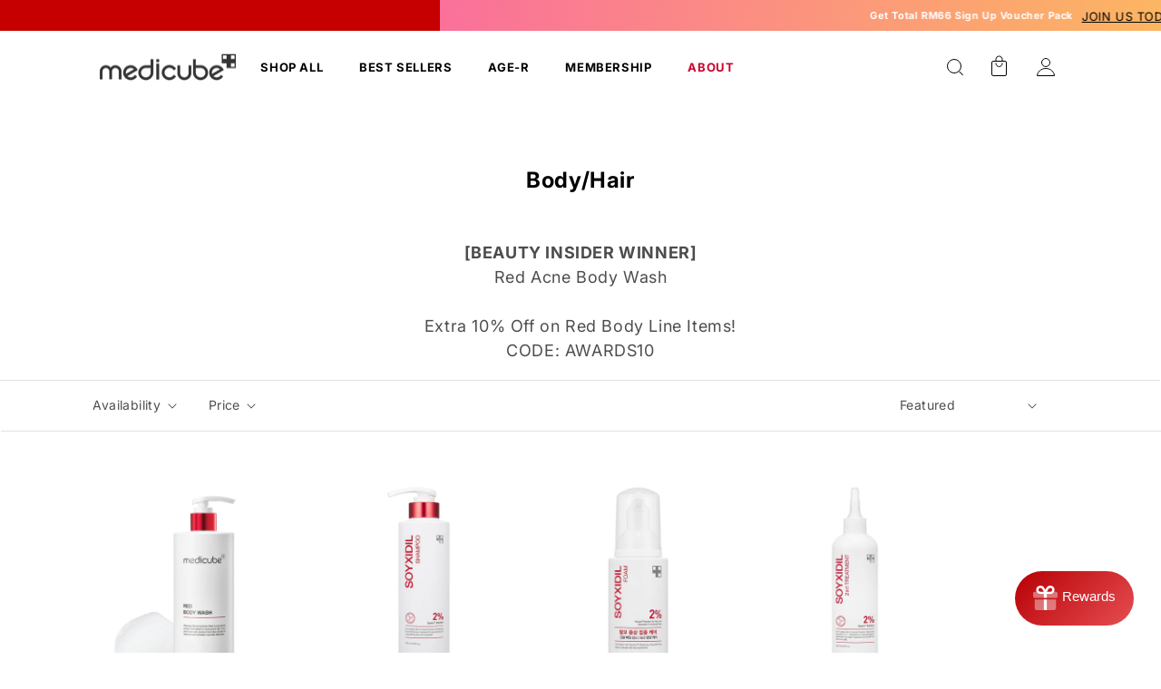

--- FILE ---
content_type: text/html; charset=utf-8
request_url: https://medicube.my/collections/hair-body-care
body_size: 42896
content:
<!doctype html>
<html class="js" lang="en">
  <head>
    <script type="application/vnd.locksmith+json" data-locksmith>{"version":"v254","locked":false,"initialized":true,"scope":"collection","access_granted":true,"access_denied":false,"requires_customer":false,"manual_lock":false,"remote_lock":false,"has_timeout":false,"remote_rendered":null,"hide_resource":false,"hide_links_to_resource":false,"transparent":true,"locks":{"all":[],"opened":[]},"keys":[],"keys_signature":"be880d0736c66cf4bdfcde0e9af44475ce61ea4b4f207b7d1c36852be68614a1","state":{"template":"collection","theme":146323833088,"product":null,"collection":"hair-body-care","page":null,"blog":null,"article":null,"app":null},"now":1768949969,"path":"\/collections\/hair-body-care","locale_root_url":"\/","canonical_url":"https:\/\/medicube.my\/collections\/hair-body-care","customer_id":null,"customer_id_signature":"be880d0736c66cf4bdfcde0e9af44475ce61ea4b4f207b7d1c36852be68614a1","cart":null}</script><script data-locksmith>!function(){undefined;!function(){var s=window.Locksmith={},e=document.querySelector('script[type="application/vnd.locksmith+json"]'),n=e&&e.innerHTML;if(s.state={},s.util={},s.loading=!1,n)try{s.state=JSON.parse(n)}catch(d){}if(document.addEventListener&&document.querySelector){var o,a,i,t=[76,79,67,75,83,77,73,84,72,49,49],c=function(){a=t.slice(0)},l="style",r=function(e){e&&27!==e.keyCode&&"click"!==e.type||(document.removeEventListener("keydown",r),document.removeEventListener("click",r),o&&document.body.removeChild(o),o=null)};c(),document.addEventListener("keyup",function(e){if(e.keyCode===a[0]){if(clearTimeout(i),a.shift(),0<a.length)return void(i=setTimeout(c,1e3));c(),r(),(o=document.createElement("div"))[l].width="50%",o[l].maxWidth="1000px",o[l].height="85%",o[l].border="1px rgba(0, 0, 0, 0.2) solid",o[l].background="rgba(255, 255, 255, 0.99)",o[l].borderRadius="4px",o[l].position="fixed",o[l].top="50%",o[l].left="50%",o[l].transform="translateY(-50%) translateX(-50%)",o[l].boxShadow="0 2px 5px rgba(0, 0, 0, 0.3), 0 0 100vh 100vw rgba(0, 0, 0, 0.5)",o[l].zIndex="2147483645";var t=document.createElement("textarea");t.value=JSON.stringify(JSON.parse(n),null,2),t[l].border="none",t[l].display="block",t[l].boxSizing="border-box",t[l].width="100%",t[l].height="100%",t[l].background="transparent",t[l].padding="22px",t[l].fontFamily="monospace",t[l].fontSize="14px",t[l].color="#333",t[l].resize="none",t[l].outline="none",t.readOnly=!0,o.appendChild(t),document.body.appendChild(o),t.addEventListener("click",function(e){e.stopImmediatePropagation()}),t.select(),document.addEventListener("keydown",r),document.addEventListener("click",r)}})}s.isEmbedded=-1!==window.location.search.indexOf("_ab=0&_fd=0&_sc=1"),s.path=s.state.path||window.location.pathname,s.basePath=s.state.locale_root_url.concat("/apps/locksmith").replace(/^\/\//,"/"),s.reloading=!1,s.util.console=window.console||{log:function(){},error:function(){}},s.util.makeUrl=function(e,t){var n,o=s.basePath+e,a=[],i=s.cache();for(n in i)a.push(n+"="+encodeURIComponent(i[n]));for(n in t)a.push(n+"="+encodeURIComponent(t[n]));return s.state.customer_id&&(a.push("customer_id="+encodeURIComponent(s.state.customer_id)),a.push("customer_id_signature="+encodeURIComponent(s.state.customer_id_signature))),o+=(-1===o.indexOf("?")?"?":"&")+a.join("&")},s._initializeCallbacks=[],s.on=function(e,t){if("initialize"!==e)throw'Locksmith.on() currently only supports the "initialize" event';s._initializeCallbacks.push(t)},s.initializeSession=function(e){if(!s.isEmbedded){var t=!1,n=!0,o=!0;(e=e||{}).silent&&(o=n=!(t=!0)),s.ping({silent:t,spinner:n,reload:o,callback:function(){s._initializeCallbacks.forEach(function(e){e()})}})}},s.cache=function(e){var t={};try{var n=function a(e){return(document.cookie.match("(^|; )"+e+"=([^;]*)")||0)[2]};t=JSON.parse(decodeURIComponent(n("locksmith-params")||"{}"))}catch(d){}if(e){for(var o in e)t[o]=e[o];document.cookie="locksmith-params=; expires=Thu, 01 Jan 1970 00:00:00 GMT; path=/",document.cookie="locksmith-params="+encodeURIComponent(JSON.stringify(t))+"; path=/"}return t},s.cache.cart=s.state.cart,s.cache.cartLastSaved=null,s.params=s.cache(),s.util.reload=function(){s.reloading=!0;try{window.location.href=window.location.href.replace(/#.*/,"")}catch(d){s.util.console.error("Preferred reload method failed",d),window.location.reload()}},s.cache.saveCart=function(e){if(!s.cache.cart||s.cache.cart===s.cache.cartLastSaved)return e?e():null;var t=s.cache.cartLastSaved;s.cache.cartLastSaved=s.cache.cart,fetch("/cart/update.js",{method:"POST",headers:{"Content-Type":"application/json",Accept:"application/json"},body:JSON.stringify({attributes:{locksmith:s.cache.cart}})}).then(function(e){if(!e.ok)throw new Error("Cart update failed: "+e.status);return e.json()}).then(function(){e&&e()})["catch"](function(e){if(s.cache.cartLastSaved=t,!s.reloading)throw e})},s.util.spinnerHTML='<style>body{background:#FFF}@keyframes spin{from{transform:rotate(0deg)}to{transform:rotate(360deg)}}#loading{display:flex;width:100%;height:50vh;color:#777;align-items:center;justify-content:center}#loading .spinner{display:block;animation:spin 600ms linear infinite;position:relative;width:50px;height:50px}#loading .spinner-ring{stroke:currentColor;stroke-dasharray:100%;stroke-width:2px;stroke-linecap:round;fill:none}</style><div id="loading"><div class="spinner"><svg width="100%" height="100%"><svg preserveAspectRatio="xMinYMin"><circle class="spinner-ring" cx="50%" cy="50%" r="45%"></circle></svg></svg></div></div>',s.util.clobberBody=function(e){document.body.innerHTML=e},s.util.clobberDocument=function(e){e.responseText&&(e=e.responseText),document.documentElement&&document.removeChild(document.documentElement);var t=document.open("text/html","replace");t.writeln(e),t.close(),setTimeout(function(){var e=t.querySelector("[autofocus]");e&&e.focus()},100)},s.util.serializeForm=function(e){if(e&&"FORM"===e.nodeName){var t,n,o={};for(t=e.elements.length-1;0<=t;t-=1)if(""!==e.elements[t].name)switch(e.elements[t].nodeName){case"INPUT":switch(e.elements[t].type){default:case"text":case"hidden":case"password":case"button":case"reset":case"submit":o[e.elements[t].name]=e.elements[t].value;break;case"checkbox":case"radio":e.elements[t].checked&&(o[e.elements[t].name]=e.elements[t].value);break;case"file":}break;case"TEXTAREA":o[e.elements[t].name]=e.elements[t].value;break;case"SELECT":switch(e.elements[t].type){case"select-one":o[e.elements[t].name]=e.elements[t].value;break;case"select-multiple":for(n=e.elements[t].options.length-1;0<=n;n-=1)e.elements[t].options[n].selected&&(o[e.elements[t].name]=e.elements[t].options[n].value)}break;case"BUTTON":switch(e.elements[t].type){case"reset":case"submit":case"button":o[e.elements[t].name]=e.elements[t].value}}return o}},s.util.on=function(e,i,s,t){t=t||document;var c="locksmith-"+e+i,n=function(e){var t=e.target,n=e.target.parentElement,o=t&&t.className&&(t.className.baseVal||t.className)||"",a=n&&n.className&&(n.className.baseVal||n.className)||"";("string"==typeof o&&-1!==o.split(/\s+/).indexOf(i)||"string"==typeof a&&-1!==a.split(/\s+/).indexOf(i))&&!e[c]&&(e[c]=!0,s(e))};t.attachEvent?t.attachEvent(e,n):t.addEventListener(e,n,!1)},s.util.enableActions=function(e){s.util.on("click","locksmith-action",function(e){e.preventDefault();var t=e.target;t.dataset.confirmWith&&!confirm(t.dataset.confirmWith)||(t.disabled=!0,t.innerText=t.dataset.disableWith,s.post("/action",t.dataset.locksmithParams,{spinner:!1,type:"text",success:function(e){(e=JSON.parse(e.responseText)).message&&alert(e.message),s.util.reload()}}))},e)},s.util.inject=function(e,t){var n=["data","locksmith","append"];if(-1!==t.indexOf(n.join("-"))){var o=document.createElement("div");o.innerHTML=t,e.appendChild(o)}else e.innerHTML=t;var a,i,s=e.querySelectorAll("script");for(i=0;i<s.length;++i){a=s[i];var c=document.createElement("script");if(a.type&&(c.type=a.type),a.src)c.src=a.src;else{var l=document.createTextNode(a.innerHTML);c.appendChild(l)}e.appendChild(c)}var r=e.querySelector("[autofocus]");r&&r.focus()},s.post=function(e,t,n){!1!==(n=n||{}).spinner&&s.util.clobberBody(s.util.spinnerHTML);var o={};n.container===document?(o.layout=1,n.success=function(e){s.util.clobberDocument(e)}):n.container&&(o.layout=0,n.success=function(e){var t=document.getElementById(n.container);s.util.inject(t,e),t.id===t.firstChild.id&&t.parentElement.replaceChild(t.firstChild,t)}),n.form_type&&(t.form_type=n.form_type),n.include_layout_classes!==undefined&&(t.include_layout_classes=n.include_layout_classes),n.lock_id!==undefined&&(t.lock_id=n.lock_id),s.loading=!0;var a=s.util.makeUrl(e,o),i="json"===n.type||"text"===n.type;fetch(a,{method:"POST",headers:{"Content-Type":"application/json",Accept:i?"application/json":"text/html"},body:JSON.stringify(t)}).then(function(e){if(!e.ok)throw new Error("Request failed: "+e.status);return e.text()}).then(function(e){var t=n.success||s.util.clobberDocument;t(i?{responseText:e}:e)})["catch"](function(e){if(!s.reloading)if("dashboard.weglot.com"!==window.location.host){if(!n.silent)throw alert("Something went wrong! Please refresh and try again."),e;console.error(e)}else console.error(e)})["finally"](function(){s.loading=!1})},s.postResource=function(e,t){e.path=s.path,e.search=window.location.search,e.state=s.state,e.passcode&&(e.passcode=e.passcode.trim()),e.email&&(e.email=e.email.trim()),e.state.cart=s.cache.cart,e.locksmith_json=s.jsonTag,e.locksmith_json_signature=s.jsonTagSignature,s.post("/resource",e,t)},s.ping=function(e){if(!s.isEmbedded){e=e||{};var t=function(){e.reload?s.util.reload():"function"==typeof e.callback&&e.callback()};s.post("/ping",{path:s.path,search:window.location.search,state:s.state},{spinner:!!e.spinner,silent:"undefined"==typeof e.silent||e.silent,type:"text",success:function(e){e&&e.responseText?((e=JSON.parse(e.responseText)).messages&&0<e.messages.length&&s.showMessages(e.messages),e.cart&&s.cache.cart!==e.cart?(s.cache.cart=e.cart,s.cache.saveCart(function(){t(),e.cart&&e.cart.match(/^.+:/)&&s.util.reload()})):t()):console.error("[Locksmith] Invalid result in ping callback:",e)}})}},s.timeoutMonitor=function(){var e=s.cache.cart;s.ping({callback:function(){e!==s.cache.cart||setTimeout(function(){s.timeoutMonitor()},6e4)}})},s.showMessages=function(e){var t=document.createElement("div");t.style.position="fixed",t.style.left=0,t.style.right=0,t.style.bottom="-50px",t.style.opacity=0,t.style.background="#191919",t.style.color="#ddd",t.style.transition="bottom 0.2s, opacity 0.2s",t.style.zIndex=999999,t.innerHTML="        <style>          .locksmith-ab .locksmith-b { display: none; }          .locksmith-ab.toggled .locksmith-b { display: flex; }          .locksmith-ab.toggled .locksmith-a { display: none; }          .locksmith-flex { display: flex; flex-wrap: wrap; justify-content: space-between; align-items: center; padding: 10px 20px; }          .locksmith-message + .locksmith-message { border-top: 1px #555 solid; }          .locksmith-message a { color: inherit; font-weight: bold; }          .locksmith-message a:hover { color: inherit; opacity: 0.8; }          a.locksmith-ab-toggle { font-weight: inherit; text-decoration: underline; }          .locksmith-text { flex-grow: 1; }          .locksmith-cta { flex-grow: 0; text-align: right; }          .locksmith-cta button { transform: scale(0.8); transform-origin: left; }          .locksmith-cta > * { display: block; }          .locksmith-cta > * + * { margin-top: 10px; }          .locksmith-message a.locksmith-close { flex-grow: 0; text-decoration: none; margin-left: 15px; font-size: 30px; font-family: monospace; display: block; padding: 2px 10px; }                    @media screen and (max-width: 600px) {            .locksmith-wide-only { display: none !important; }            .locksmith-flex { padding: 0 15px; }            .locksmith-flex > * { margin-top: 5px; margin-bottom: 5px; }            .locksmith-cta { text-align: left; }          }                    @media screen and (min-width: 601px) {            .locksmith-narrow-only { display: none !important; }          }        </style>      "+e.map(function(e){return'<div class="locksmith-message">'+e+"</div>"}).join(""),document.body.appendChild(t),document.body.style.position="relative",document.body.parentElement.style.paddingBottom=t.offsetHeight+"px",setTimeout(function(){t.style.bottom=0,t.style.opacity=1},50),s.util.on("click","locksmith-ab-toggle",function(e){e.preventDefault();for(var t=e.target.parentElement;-1===t.className.split(" ").indexOf("locksmith-ab");)t=t.parentElement;-1!==t.className.split(" ").indexOf("toggled")?t.className=t.className.replace("toggled",""):t.className=t.className+" toggled"}),s.util.enableActions(t)}}()}();</script>
      <script data-locksmith>Locksmith.cache.cart=null</script>

  <script data-locksmith>Locksmith.jsonTag="{\"version\":\"v254\",\"locked\":false,\"initialized\":true,\"scope\":\"collection\",\"access_granted\":true,\"access_denied\":false,\"requires_customer\":false,\"manual_lock\":false,\"remote_lock\":false,\"has_timeout\":false,\"remote_rendered\":null,\"hide_resource\":false,\"hide_links_to_resource\":false,\"transparent\":true,\"locks\":{\"all\":[],\"opened\":[]},\"keys\":[],\"keys_signature\":\"be880d0736c66cf4bdfcde0e9af44475ce61ea4b4f207b7d1c36852be68614a1\",\"state\":{\"template\":\"collection\",\"theme\":146323833088,\"product\":null,\"collection\":\"hair-body-care\",\"page\":null,\"blog\":null,\"article\":null,\"app\":null},\"now\":1768949969,\"path\":\"\\\/collections\\\/hair-body-care\",\"locale_root_url\":\"\\\/\",\"canonical_url\":\"https:\\\/\\\/medicube.my\\\/collections\\\/hair-body-care\",\"customer_id\":null,\"customer_id_signature\":\"be880d0736c66cf4bdfcde0e9af44475ce61ea4b4f207b7d1c36852be68614a1\",\"cart\":null}";Locksmith.jsonTagSignature="57b062cf02939e24efcdb33b97bede71a1a5b57feae990b39fef6315f4331d90"</script>
    <meta charset="utf-8">
    <meta http-equiv="X-UA-Compatible" content="IE=edge">
    <meta name="viewport" content="width=device-width,initial-scale=1">
    <meta name="theme-color" content="">
    <link rel="canonical" href="https://medicube.my/collections/hair-body-care"><link rel="preconnect" href="https://fonts.shopifycdn.com" crossorigin><title>
      Body/Hair
 &ndash; MEDICUBE MY</title>

    
<meta name="description" content="[BEAUTY INSIDER WINNER]Red Acne Body WashExtra 10% Off on Red Body Line Items!CODE: AWARDS10">


    

<meta property="og:site_name" content="MEDICUBE MY">
<meta property="og:url" content="https://medicube.my/collections/hair-body-care"><meta property="og:title" content="Body/Hair">
<meta property="og:type" content="website">
<meta property="og:description" content="[BEAUTY INSIDER WINNER]Red Acne Body WashExtra 10% Off on Red Body Line Items!CODE: AWARDS10">
<meta property="og:image" content="http://medicube.my/cdn/shop/files/main_logo_200x_2x_1a70447c-a98c-4bac-91dd-faf777dfa68c.png?v=1738437240">
<meta property="og:image:secure_url" content="https://medicube.my/cdn/shop/files/main_logo_200x_2x_1a70447c-a98c-4bac-91dd-faf777dfa68c.png?v=1738437240">
<meta property="og:image:width" content="400">
  <meta property="og:image:height" content="92"><meta name="twitter:card" content="summary_large_image"><meta name="twitter:title" content="Body/Hair">
<meta name="twitter:description" content="[BEAUTY INSIDER WINNER]Red Acne Body WashExtra 10% Off on Red Body Line Items!CODE: AWARDS10">

    <script src="https://cdnjs.cloudflare.com/ajax/libs/jquery/3.7.1/jquery.min.js" integrity="sha512-v2CJ7UaYy4JwqLDIrZUI/4hqeoQieOmAZNXBeQyjo21dadnwR+8ZaIJVT8EE2iyI61OV8e6M8PP2/4hpQINQ/g==" crossorigin="anonymous" referrerpolicy="no-referrer"></script>
    <script src="https://cdn.jsdelivr.net/npm/swiper@11/swiper-bundle.min.js"></script> 
    <script src="//medicube.my/cdn/shop/t/30/assets/constants.js?v=132983761750457495441731050286" defer="defer"></script>
    <script src="//medicube.my/cdn/shop/t/30/assets/pubsub.js?v=158357773527763999511731050286" defer="defer"></script>
    <script src="//medicube.my/cdn/shop/t/30/assets/global.js?v=158577725557748908401732086027" defer="defer"></script>
    <script src="//medicube.my/cdn/shop/t/30/assets/details-disclosure.js?v=13653116266235556501731050284" defer="defer"></script>
    <script src="//medicube.my/cdn/shop/t/30/assets/details-modal.js?v=25581673532751508451731050284" defer="defer"></script>
    <script src="//medicube.my/cdn/shop/t/30/assets/search-form.js?v=133129549252120666541731050285" defer="defer"></script>
    <link href="//medicube.my/cdn/shop/t/30/assets/swiper.css?v=74445324383890536021731545881" rel="stylesheet" type="text/css" media="all" />
<script src="//medicube.my/cdn/shop/t/30/assets/animations.js?v=52128723666800577311732755801" defer="defer"></script><script>window.performance && window.performance.mark && window.performance.mark('shopify.content_for_header.start');</script><meta name="facebook-domain-verification" content="2om83s2dgyl98m91bao2iwvnof9aly">
<meta name="google-site-verification" content="GoWoIvHj5cwFUXWa09PapL9jLNOxblqpmJhlH_QoLpk">
<meta id="shopify-digital-wallet" name="shopify-digital-wallet" content="/63446024448/digital_wallets/dialog">
<meta name="shopify-checkout-api-token" content="696096fff9ad19e5da7034eda9465e0d">
<meta id="in-context-paypal-metadata" data-shop-id="63446024448" data-venmo-supported="false" data-environment="production" data-locale="en_US" data-paypal-v4="true" data-currency="MYR">
<link rel="alternate" type="application/atom+xml" title="Feed" href="/collections/hair-body-care.atom" />
<link rel="alternate" type="application/json+oembed" href="https://medicube.my/collections/hair-body-care.oembed">
<script async="async" src="/checkouts/internal/preloads.js?locale=en-MY"></script>
<script id="shopify-features" type="application/json">{"accessToken":"696096fff9ad19e5da7034eda9465e0d","betas":["rich-media-storefront-analytics"],"domain":"medicube.my","predictiveSearch":true,"shopId":63446024448,"locale":"en"}</script>
<script>var Shopify = Shopify || {};
Shopify.shop = "medicube-my.myshopify.com";
Shopify.locale = "en";
Shopify.currency = {"active":"MYR","rate":"1.0"};
Shopify.country = "MY";
Shopify.theme = {"name":"shopify2.0-medicube-my\/development","id":146323833088,"schema_name":"Dawn","schema_version":"15.2.0","theme_store_id":null,"role":"main"};
Shopify.theme.handle = "null";
Shopify.theme.style = {"id":null,"handle":null};
Shopify.cdnHost = "medicube.my/cdn";
Shopify.routes = Shopify.routes || {};
Shopify.routes.root = "/";</script>
<script type="module">!function(o){(o.Shopify=o.Shopify||{}).modules=!0}(window);</script>
<script>!function(o){function n(){var o=[];function n(){o.push(Array.prototype.slice.apply(arguments))}return n.q=o,n}var t=o.Shopify=o.Shopify||{};t.loadFeatures=n(),t.autoloadFeatures=n()}(window);</script>
<script id="shop-js-analytics" type="application/json">{"pageType":"collection"}</script>
<script defer="defer" async type="module" src="//medicube.my/cdn/shopifycloud/shop-js/modules/v2/client.init-shop-cart-sync_BdyHc3Nr.en.esm.js"></script>
<script defer="defer" async type="module" src="//medicube.my/cdn/shopifycloud/shop-js/modules/v2/chunk.common_Daul8nwZ.esm.js"></script>
<script type="module">
  await import("//medicube.my/cdn/shopifycloud/shop-js/modules/v2/client.init-shop-cart-sync_BdyHc3Nr.en.esm.js");
await import("//medicube.my/cdn/shopifycloud/shop-js/modules/v2/chunk.common_Daul8nwZ.esm.js");

  window.Shopify.SignInWithShop?.initShopCartSync?.({"fedCMEnabled":true,"windoidEnabled":true});

</script>
<script>(function() {
  var isLoaded = false;
  function asyncLoad() {
    if (isLoaded) return;
    isLoaded = true;
    var urls = ["https:\/\/tools.luckyorange.com\/core\/lo.js?site-id=6ab07f9c\u0026shop=medicube-my.myshopify.com","https:\/\/shopify.covet.pics\/covet-pics-widget-inject.js?shop=medicube-my.myshopify.com","https:\/\/www.pxucdn.com\/apps\/uso.js?shop=medicube-my.myshopify.com","https:\/\/wisepops.net\/loader.js?v=2\u0026h=EQdytdzU8J\u0026shop=medicube-my.myshopify.com","https:\/\/d33a6lvgbd0fej.cloudfront.net\/script_tag\/secomapp.scripttag.js?shop=medicube-my.myshopify.com","\/\/backinstock.useamp.com\/widget\/56498_1767158316.js?category=bis\u0026v=6\u0026shop=medicube-my.myshopify.com"];
    for (var i = 0; i < urls.length; i++) {
      var s = document.createElement('script');
      s.type = 'text/javascript';
      s.async = true;
      s.src = urls[i];
      var x = document.getElementsByTagName('script')[0];
      x.parentNode.insertBefore(s, x);
    }
  };
  if(window.attachEvent) {
    window.attachEvent('onload', asyncLoad);
  } else {
    window.addEventListener('load', asyncLoad, false);
  }
})();</script>
<script id="__st">var __st={"a":63446024448,"offset":28800,"reqid":"9abb92a5-2c03-4209-8f9d-f4bdf57ca5c2-1768949968","pageurl":"medicube.my\/collections\/hair-body-care","u":"537a91ae8295","p":"collection","rtyp":"collection","rid":389958598912};</script>
<script>window.ShopifyPaypalV4VisibilityTracking = true;</script>
<script id="captcha-bootstrap">!function(){'use strict';const t='contact',e='account',n='new_comment',o=[[t,t],['blogs',n],['comments',n],[t,'customer']],c=[[e,'customer_login'],[e,'guest_login'],[e,'recover_customer_password'],[e,'create_customer']],r=t=>t.map((([t,e])=>`form[action*='/${t}']:not([data-nocaptcha='true']) input[name='form_type'][value='${e}']`)).join(','),a=t=>()=>t?[...document.querySelectorAll(t)].map((t=>t.form)):[];function s(){const t=[...o],e=r(t);return a(e)}const i='password',u='form_key',d=['recaptcha-v3-token','g-recaptcha-response','h-captcha-response',i],f=()=>{try{return window.sessionStorage}catch{return}},m='__shopify_v',_=t=>t.elements[u];function p(t,e,n=!1){try{const o=window.sessionStorage,c=JSON.parse(o.getItem(e)),{data:r}=function(t){const{data:e,action:n}=t;return t[m]||n?{data:e,action:n}:{data:t,action:n}}(c);for(const[e,n]of Object.entries(r))t.elements[e]&&(t.elements[e].value=n);n&&o.removeItem(e)}catch(o){console.error('form repopulation failed',{error:o})}}const l='form_type',E='cptcha';function T(t){t.dataset[E]=!0}const w=window,h=w.document,L='Shopify',v='ce_forms',y='captcha';let A=!1;((t,e)=>{const n=(g='f06e6c50-85a8-45c8-87d0-21a2b65856fe',I='https://cdn.shopify.com/shopifycloud/storefront-forms-hcaptcha/ce_storefront_forms_captcha_hcaptcha.v1.5.2.iife.js',D={infoText:'Protected by hCaptcha',privacyText:'Privacy',termsText:'Terms'},(t,e,n)=>{const o=w[L][v],c=o.bindForm;if(c)return c(t,g,e,D).then(n);var r;o.q.push([[t,g,e,D],n]),r=I,A||(h.body.append(Object.assign(h.createElement('script'),{id:'captcha-provider',async:!0,src:r})),A=!0)});var g,I,D;w[L]=w[L]||{},w[L][v]=w[L][v]||{},w[L][v].q=[],w[L][y]=w[L][y]||{},w[L][y].protect=function(t,e){n(t,void 0,e),T(t)},Object.freeze(w[L][y]),function(t,e,n,w,h,L){const[v,y,A,g]=function(t,e,n){const i=e?o:[],u=t?c:[],d=[...i,...u],f=r(d),m=r(i),_=r(d.filter((([t,e])=>n.includes(e))));return[a(f),a(m),a(_),s()]}(w,h,L),I=t=>{const e=t.target;return e instanceof HTMLFormElement?e:e&&e.form},D=t=>v().includes(t);t.addEventListener('submit',(t=>{const e=I(t);if(!e)return;const n=D(e)&&!e.dataset.hcaptchaBound&&!e.dataset.recaptchaBound,o=_(e),c=g().includes(e)&&(!o||!o.value);(n||c)&&t.preventDefault(),c&&!n&&(function(t){try{if(!f())return;!function(t){const e=f();if(!e)return;const n=_(t);if(!n)return;const o=n.value;o&&e.removeItem(o)}(t);const e=Array.from(Array(32),(()=>Math.random().toString(36)[2])).join('');!function(t,e){_(t)||t.append(Object.assign(document.createElement('input'),{type:'hidden',name:u})),t.elements[u].value=e}(t,e),function(t,e){const n=f();if(!n)return;const o=[...t.querySelectorAll(`input[type='${i}']`)].map((({name:t})=>t)),c=[...d,...o],r={};for(const[a,s]of new FormData(t).entries())c.includes(a)||(r[a]=s);n.setItem(e,JSON.stringify({[m]:1,action:t.action,data:r}))}(t,e)}catch(e){console.error('failed to persist form',e)}}(e),e.submit())}));const S=(t,e)=>{t&&!t.dataset[E]&&(n(t,e.some((e=>e===t))),T(t))};for(const o of['focusin','change'])t.addEventListener(o,(t=>{const e=I(t);D(e)&&S(e,y())}));const B=e.get('form_key'),M=e.get(l),P=B&&M;t.addEventListener('DOMContentLoaded',(()=>{const t=y();if(P)for(const e of t)e.elements[l].value===M&&p(e,B);[...new Set([...A(),...v().filter((t=>'true'===t.dataset.shopifyCaptcha))])].forEach((e=>S(e,t)))}))}(h,new URLSearchParams(w.location.search),n,t,e,['guest_login'])})(!1,!0)}();</script>
<script integrity="sha256-4kQ18oKyAcykRKYeNunJcIwy7WH5gtpwJnB7kiuLZ1E=" data-source-attribution="shopify.loadfeatures" defer="defer" src="//medicube.my/cdn/shopifycloud/storefront/assets/storefront/load_feature-a0a9edcb.js" crossorigin="anonymous"></script>
<script data-source-attribution="shopify.dynamic_checkout.dynamic.init">var Shopify=Shopify||{};Shopify.PaymentButton=Shopify.PaymentButton||{isStorefrontPortableWallets:!0,init:function(){window.Shopify.PaymentButton.init=function(){};var t=document.createElement("script");t.src="https://medicube.my/cdn/shopifycloud/portable-wallets/latest/portable-wallets.en.js",t.type="module",document.head.appendChild(t)}};
</script>
<script data-source-attribution="shopify.dynamic_checkout.buyer_consent">
  function portableWalletsHideBuyerConsent(e){var t=document.getElementById("shopify-buyer-consent"),n=document.getElementById("shopify-subscription-policy-button");t&&n&&(t.classList.add("hidden"),t.setAttribute("aria-hidden","true"),n.removeEventListener("click",e))}function portableWalletsShowBuyerConsent(e){var t=document.getElementById("shopify-buyer-consent"),n=document.getElementById("shopify-subscription-policy-button");t&&n&&(t.classList.remove("hidden"),t.removeAttribute("aria-hidden"),n.addEventListener("click",e))}window.Shopify?.PaymentButton&&(window.Shopify.PaymentButton.hideBuyerConsent=portableWalletsHideBuyerConsent,window.Shopify.PaymentButton.showBuyerConsent=portableWalletsShowBuyerConsent);
</script>
<script data-source-attribution="shopify.dynamic_checkout.cart.bootstrap">document.addEventListener("DOMContentLoaded",(function(){function t(){return document.querySelector("shopify-accelerated-checkout-cart, shopify-accelerated-checkout")}if(t())Shopify.PaymentButton.init();else{new MutationObserver((function(e,n){t()&&(Shopify.PaymentButton.init(),n.disconnect())})).observe(document.body,{childList:!0,subtree:!0})}}));
</script>
<link id="shopify-accelerated-checkout-styles" rel="stylesheet" media="screen" href="https://medicube.my/cdn/shopifycloud/portable-wallets/latest/accelerated-checkout-backwards-compat.css" crossorigin="anonymous">
<style id="shopify-accelerated-checkout-cart">
        #shopify-buyer-consent {
  margin-top: 1em;
  display: inline-block;
  width: 100%;
}

#shopify-buyer-consent.hidden {
  display: none;
}

#shopify-subscription-policy-button {
  background: none;
  border: none;
  padding: 0;
  text-decoration: underline;
  font-size: inherit;
  cursor: pointer;
}

#shopify-subscription-policy-button::before {
  box-shadow: none;
}

      </style>
<script id="sections-script" data-sections="header" defer="defer" src="//medicube.my/cdn/shop/t/30/compiled_assets/scripts.js?v=9855"></script>
<script>window.performance && window.performance.mark && window.performance.mark('shopify.content_for_header.end');</script>


    <style data-shopify>
      @font-face {
  font-family: Inter;
  font-weight: 400;
  font-style: normal;
  font-display: swap;
  src: url("//medicube.my/cdn/fonts/inter/inter_n4.b2a3f24c19b4de56e8871f609e73ca7f6d2e2bb9.woff2") format("woff2"),
       url("//medicube.my/cdn/fonts/inter/inter_n4.af8052d517e0c9ffac7b814872cecc27ae1fa132.woff") format("woff");
}

      @font-face {
  font-family: Inter;
  font-weight: 700;
  font-style: normal;
  font-display: swap;
  src: url("//medicube.my/cdn/fonts/inter/inter_n7.02711e6b374660cfc7915d1afc1c204e633421e4.woff2") format("woff2"),
       url("//medicube.my/cdn/fonts/inter/inter_n7.6dab87426f6b8813070abd79972ceaf2f8d3b012.woff") format("woff");
}

      @font-face {
  font-family: Inter;
  font-weight: 400;
  font-style: italic;
  font-display: swap;
  src: url("//medicube.my/cdn/fonts/inter/inter_i4.feae1981dda792ab80d117249d9c7e0f1017e5b3.woff2") format("woff2"),
       url("//medicube.my/cdn/fonts/inter/inter_i4.62773b7113d5e5f02c71486623cf828884c85c6e.woff") format("woff");
}

      @font-face {
  font-family: Inter;
  font-weight: 700;
  font-style: italic;
  font-display: swap;
  src: url("//medicube.my/cdn/fonts/inter/inter_i7.b377bcd4cc0f160622a22d638ae7e2cd9b86ea4c.woff2") format("woff2"),
       url("//medicube.my/cdn/fonts/inter/inter_i7.7c69a6a34e3bb44fcf6f975857e13b9a9b25beb4.woff") format("woff");
}

      @font-face {
  font-family: Inter;
  font-weight: 400;
  font-style: normal;
  font-display: swap;
  src: url("//medicube.my/cdn/fonts/inter/inter_n4.b2a3f24c19b4de56e8871f609e73ca7f6d2e2bb9.woff2") format("woff2"),
       url("//medicube.my/cdn/fonts/inter/inter_n4.af8052d517e0c9ffac7b814872cecc27ae1fa132.woff") format("woff");
}


      
        :root,
        .color-scheme-1 {
          --color-background: 255,255,255;
        
          --gradient-background: #ffffff;
        

        

        --color-foreground: 18,18,18;
        --color-background-contrast: 191,191,191;
        --color-shadow: 18,18,18;
        --color-button: 18,18,18;
        --color-button-text: 255,255,255;
        --color-secondary-button: 255,255,255;
        --color-secondary-button-text: 18,18,18;
        --color-link: 18,18,18;
        --color-badge-foreground: 18,18,18;
        --color-badge-background: 255,255,255;
        --color-badge-border: 18,18,18;
        --payment-terms-background-color: rgb(255 255 255);
      }
      
        
        .color-scheme-2 {
          --color-background: 243,243,243;
        
          --gradient-background: #f3f3f3;
        

        

        --color-foreground: 18,18,18;
        --color-background-contrast: 179,179,179;
        --color-shadow: 18,18,18;
        --color-button: 18,18,18;
        --color-button-text: 243,243,243;
        --color-secondary-button: 243,243,243;
        --color-secondary-button-text: 18,18,18;
        --color-link: 18,18,18;
        --color-badge-foreground: 18,18,18;
        --color-badge-background: 243,243,243;
        --color-badge-border: 18,18,18;
        --payment-terms-background-color: rgb(243 243 243);
      }
      
        
        .color-scheme-3 {
          --color-background: 36,40,51;
        
          --gradient-background: #242833;
        

        

        --color-foreground: 255,255,255;
        --color-background-contrast: 47,52,66;
        --color-shadow: 18,18,18;
        --color-button: 255,255,255;
        --color-button-text: 0,0,0;
        --color-secondary-button: 36,40,51;
        --color-secondary-button-text: 255,255,255;
        --color-link: 255,255,255;
        --color-badge-foreground: 255,255,255;
        --color-badge-background: 36,40,51;
        --color-badge-border: 255,255,255;
        --payment-terms-background-color: rgb(36 40 51);
      }
      
        
        .color-scheme-4 {
          --color-background: 18,18,18;
        
          --gradient-background: #121212;
        

        

        --color-foreground: 255,255,255;
        --color-background-contrast: 146,146,146;
        --color-shadow: 18,18,18;
        --color-button: 255,255,255;
        --color-button-text: 18,18,18;
        --color-secondary-button: 18,18,18;
        --color-secondary-button-text: 255,255,255;
        --color-link: 255,255,255;
        --color-badge-foreground: 255,255,255;
        --color-badge-background: 18,18,18;
        --color-badge-border: 255,255,255;
        --payment-terms-background-color: rgb(18 18 18);
      }
      
        
        .color-scheme-5 {
          --color-background: 51,79,180;
        
          --gradient-background: #334fb4;
        

        

        --color-foreground: 255,255,255;
        --color-background-contrast: 23,35,81;
        --color-shadow: 18,18,18;
        --color-button: 255,255,255;
        --color-button-text: 51,79,180;
        --color-secondary-button: 51,79,180;
        --color-secondary-button-text: 255,255,255;
        --color-link: 255,255,255;
        --color-badge-foreground: 255,255,255;
        --color-badge-background: 51,79,180;
        --color-badge-border: 255,255,255;
        --payment-terms-background-color: rgb(51 79 180);
      }
      

      body, .color-scheme-1, .color-scheme-2, .color-scheme-3, .color-scheme-4, .color-scheme-5 {
        color: rgba(var(--color-foreground), 0.75);
        background-color: rgb(var(--color-background));
      }

      :root {
        --font-body-family: font-family: 'Inter', sans-serif;, sans-serif;
        --font-body-style: normal;
        --font-body-weight: 400;
        --font-body-weight-bold: 700;

        --font-heading-family: Inter, sans-serif;
        --font-heading-style: normal;
        --font-heading-weight: 400;

        --font-body-scale: 1.0;
        --font-heading-scale: 1.0;

        --media-padding: px;
        --media-border-opacity: 0.05;
        --media-border-width: 1px;
        --media-radius: 0px;
        --media-shadow-opacity: 0.0;
        --media-shadow-horizontal-offset: 0px;
        --media-shadow-vertical-offset: 4px;
        --media-shadow-blur-radius: 5px;
        --media-shadow-visible: 0;

        --page-width: 120rem;
        --page-width-margin: 0rem;

        --product-card-image-padding: 0.0rem;
        --product-card-corner-radius: 0.0rem;
        --product-card-text-alignment: left;
        --product-card-border-width: 0.0rem;
        --product-card-border-opacity: 0.1;
        --product-card-shadow-opacity: 0.0;
        --product-card-shadow-visible: 0;
        --product-card-shadow-horizontal-offset: 0.0rem;
        --product-card-shadow-vertical-offset: 0.4rem;
        --product-card-shadow-blur-radius: 0.5rem;

        --collection-card-image-padding: 0.0rem;
        --collection-card-corner-radius: 0.0rem;
        --collection-card-text-alignment: left;
        --collection-card-border-width: 0.0rem;
        --collection-card-border-opacity: 0.1;
        --collection-card-shadow-opacity: 0.0;
        --collection-card-shadow-visible: 0;
        --collection-card-shadow-horizontal-offset: 0.0rem;
        --collection-card-shadow-vertical-offset: 0.4rem;
        --collection-card-shadow-blur-radius: 0.5rem;

        --blog-card-image-padding: 0.0rem;
        --blog-card-corner-radius: 0.0rem;
        --blog-card-text-alignment: left;
        --blog-card-border-width: 0.0rem;
        --blog-card-border-opacity: 0.1;
        --blog-card-shadow-opacity: 0.0;
        --blog-card-shadow-visible: 0;
        --blog-card-shadow-horizontal-offset: 0.0rem;
        --blog-card-shadow-vertical-offset: 0.4rem;
        --blog-card-shadow-blur-radius: 0.5rem;

        --badge-corner-radius: 4.0rem;

        --popup-border-width: 1px;
        --popup-border-opacity: 0.1;
        --popup-corner-radius: 0px;
        --popup-shadow-opacity: 0.05;
        --popup-shadow-horizontal-offset: 0px;
        --popup-shadow-vertical-offset: 4px;
        --popup-shadow-blur-radius: 5px;

        --drawer-border-width: 1px;
        --drawer-border-opacity: 0.1;
        --drawer-shadow-opacity: 0.0;
        --drawer-shadow-horizontal-offset: 0px;
        --drawer-shadow-vertical-offset: 4px;
        --drawer-shadow-blur-radius: 5px;

        --spacing-sections-desktop: 0px;
        --spacing-sections-mobile: 0px;

        --grid-desktop-vertical-spacing: 8px;
        --grid-desktop-horizontal-spacing: 8px;
        --grid-mobile-vertical-spacing: 4px;
        --grid-mobile-horizontal-spacing: 4px;

        --text-boxes-border-opacity: 0.1;
        --text-boxes-border-width: 0px;
        --text-boxes-radius: 0px;
        --text-boxes-shadow-opacity: 0.0;
        --text-boxes-shadow-visible: 0;
        --text-boxes-shadow-horizontal-offset: 0px;
        --text-boxes-shadow-vertical-offset: 4px;
        --text-boxes-shadow-blur-radius: 5px;

        --buttons-radius: 0px;
        --buttons-radius-outset: 0px;
        --buttons-border-width: 1px;
        --buttons-border-opacity: 1.0;
        --buttons-shadow-opacity: 0.0;
        --buttons-shadow-visible: 0;
        --buttons-shadow-horizontal-offset: 0px;
        --buttons-shadow-vertical-offset: 4px;
        --buttons-shadow-blur-radius: 5px;
        --buttons-border-offset: 0px;

        --inputs-radius: 0px;
        --inputs-border-width: 1px;
        --inputs-border-opacity: 0.55;
        --inputs-shadow-opacity: 0.0;
        --inputs-shadow-horizontal-offset: 0px;
        --inputs-margin-offset: 0px;
        --inputs-shadow-vertical-offset: 4px;
        --inputs-shadow-blur-radius: 5px;
        --inputs-radius-outset: 0px;

        --variant-pills-radius: 40px;
        --variant-pills-border-width: 1px;
        --variant-pills-border-opacity: 0.55;
        --variant-pills-shadow-opacity: 0.0;
        --variant-pills-shadow-horizontal-offset: 0px;
        --variant-pills-shadow-vertical-offset: 4px;
        --variant-pills-shadow-blur-radius: 5px;
      }

      *,
      *::before,
      *::after {
        box-sizing: inherit;
      }

      html {
        box-sizing: border-box;
        font-size: calc(var(--font-body-scale) * 62.5%);
        height: 100%;
      }

      body {
        display: grid;
        grid-template-rows: auto auto 1fr auto;
        grid-template-columns: 100%;
        min-height: 100%;
        margin: 0;
        font-size: 1.5rem;
        letter-spacing: 0.06rem;
        line-height: calc(1 + 0.8 / var(--font-body-scale));
        font-family: 'Inter', sans-serif;
        font-style: var(--font-body-style);
        font-weight: var(--font-body-weight);
      }

      @media screen and (min-width: 750px) {
        body {
          font-size: 1.6rem;
        }
      }
    </style>

    <link href="//medicube.my/cdn/shop/t/30/assets/base.css?v=43057216670230747991733965761" rel="stylesheet" type="text/css" media="all" />
    <link rel="stylesheet" href="//medicube.my/cdn/shop/t/30/assets/component-cart-items.css?v=123238115697927560811731050284" media="print" onload="this.media='all'">
      <link rel="preload" as="font" href="//medicube.my/cdn/fonts/inter/inter_n4.b2a3f24c19b4de56e8871f609e73ca7f6d2e2bb9.woff2" type="font/woff2" crossorigin>
      

      <link rel="preload" as="font" href="//medicube.my/cdn/fonts/inter/inter_n4.b2a3f24c19b4de56e8871f609e73ca7f6d2e2bb9.woff2" type="font/woff2" crossorigin>
      
<link
        rel="stylesheet"
        href="//medicube.my/cdn/shop/t/30/assets/component-predictive-search.css?v=118923337488134913561731050284"
        media="print"
        onload="this.media='all'"
      ><script>
      if (Shopify.designMode) {
        document.documentElement.classList.add('shopify-design-mode');
      }
    </script>
  <!-- BEGIN app block: shopify://apps/oxi-social-login/blocks/social-login-embed/24ad60bc-8f09-42fa-807e-e5eda0fdae17 -->


<script>
    
        var vt = 763256;
    
        var oxi_data_scheme = 'light';
        if (document.querySelector('html').hasAttribute('data-scheme')) {
            oxi_data_scheme = document.querySelector('html').getAttribute('data-scheme');
        }
    function wfete(selector) {
    return new Promise(resolve => {
    if (document.querySelector(selector)) {
      return resolve(document.querySelector(selector));
    }

    const observer = new MutationObserver(() => {
      if (document.querySelector(selector)) {
        resolve(document.querySelector(selector));
        observer.disconnect();
      }
    });

    observer.observe(document.body, {
      subtree: true,
      childList: true,
    });
    });
  }
  async function oxi_init() {
    const data = await getOConfig();
  }
  function getOConfig() {
    var script = document.createElement('script');
    script.src = '//social-login.oxiapps.com/init.json?shop=medicube-my.myshopify.com&vt='+vt+'&callback=jQuery111004090950169811405_1543664809199';
    script.setAttribute('rel','nofollow');
    document.head.appendChild(script);
  }
  function jQuery111004090950169811405_1543664809199(p) {
        var shop_locale = "";
        if (typeof Shopify !== 'undefined' && typeof Shopify.locale !== 'undefined') {
            shop_locale = "&locale="+Shopify.locale;
    }
    if (p.m == "1") {
      if (typeof oxi_initialized === 'undefined') {
        var oxi_initialized = true;
        //vt = parseInt(p.v);
        vt = parseInt(vt);

                var elem = document.createElement("link");
                elem.setAttribute("type", "text/css");
                elem.setAttribute("rel", "stylesheet");
                elem.setAttribute("href", "https://cdn.shopify.com/extensions/019a9bbf-e6d9-7768-bf83-c108720b519c/embedded-social-login-54/assets/remodal.css");
                document.getElementsByTagName("head")[0].appendChild(elem);


        var newScript = document.createElement('script');
        newScript.type = 'text/javascript';
        newScript.src = 'https://cdn.shopify.com/extensions/019a9bbf-e6d9-7768-bf83-c108720b519c/embedded-social-login-54/assets/osl.min.js';
        document.getElementsByTagName('head')[0].appendChild(newScript);
      }
    } else {
      const intervalID = setInterval(() => {
        if (document.querySelector('body')) {
            clearInterval(intervalID);

            opa = ['form[action*="account/login"]', 'form[action$="account"]'];
            opa.forEach(e => {
                wfete(e).then(element => {
                    if (typeof oxi_initialized === 'undefined') {
                        var oxi_initialized = true;
                        console.log("Oxi Social Login Initialized");
                        if (p.i == 'y') {
                            var list = document.querySelectorAll(e);
                            var oxi_list_length = 0;
                            if (list.length > 0) {
                                //oxi_list_length = 3;
                                oxi_list_length = list.length;
                            }
                            for(var osli1 = 0; osli1 < oxi_list_length; osli1++) {
                                if (list[osli1].querySelector('[value="guest_login"]')) {
                                } else {
                                if ( list[osli1].querySelectorAll('.oxi-social-login').length <= 0 && list[osli1].querySelectorAll('.oxi_social_wrapper').length <= 0 ) {
                                    var osl_checkout_url = '';
                                    if (list[osli1].querySelector('[name="checkout_url"]') !== null) {
                                        osl_checkout_url = '&osl_checkout_url='+list[osli1].querySelector('[name="checkout_url"]').value;
                                    }
                                    osl_checkout_url = osl_checkout_url.replace(/<[^>]*>/g, '').trim();
                                    list[osli1].insertAdjacentHTML(p.p, '<div class="oxi_social_wrapper" style="'+p.c+'"><iframe id="social_login_frame" class="social_login_frame" title="Social Login" src="https://social-login.oxiapps.com/widget?site='+p.s+'&vt='+vt+shop_locale+osl_checkout_url+'&scheme='+oxi_data_scheme+'" style="width:100%;max-width:100%;padding-top:0px;margin-bottom:5px;border:0px;height:'+p.h+'px;" scrolling=no></iframe></div>');
                                }
                                }
                            }
                        }
                    }
                });
            });

            wfete('#oxi-social-login').then(element => {
                document.getElementById('oxi-social-login').innerHTML="<iframe id='social_login_frame' class='social_login_frame' title='Social Login' src='https://social-login.oxiapps.com/widget?site="+p.s+"&vt="+vt+shop_locale+"&scheme="+oxi_data_scheme+"' style='width:100%;max-width:100%;padding-top:0px;margin-bottom:5px;border:0px;height:"+p.h+"px;' scrolling=no></iframe>";
            });
            wfete('.oxi-social-login').then(element => {
                var oxi_elms = document.querySelectorAll(".oxi-social-login");
                oxi_elms.forEach((oxi_elm) => {
                            oxi_elm.innerHTML="<iframe id='social_login_frame' class='social_login_frame' title='Social Login' src='https://social-login.oxiapps.com/widget?site="+p.s+"&vt="+vt+shop_locale+"&scheme="+oxi_data_scheme+"' style='width:100%;max-width:100%;padding-top:0px;margin-bottom:5px;border:0px;height:"+p.h+"px;' scrolling=no></iframe>";
                });
            });
        }
      }, 100);
    }

    var o_resized = false;
    var oxi_response = function(event) {
      if (event.origin+'/'=="https://social-login.oxiapps.com/") {
                if (event.data.action == "loaded") {
                    event.source.postMessage({
                        action:'getParentUrl',parentUrl: window.location.href+''
                    },"*");
                }

        var message = event.data+'';
        var key = message.split(':')[0];
        var value = message.split(':')[1];
        if (key=="height") {
          var oxi_iframe = document.getElementById('social_login_frame');
          if (oxi_iframe && !o_resized) {
            o_resized = true;
            oxi_iframe.style.height = value + "px";
          }
        }
      }
    };
    if (window.addEventListener) {
      window.addEventListener('message', oxi_response, false);
    } else {
      window.attachEvent("onmessage", oxi_response);
    }
  }
  oxi_init();
</script>


<!-- END app block --><!-- BEGIN app block: shopify://apps/wisepops-email-sms-popups/blocks/app-embed/e7d7a4f7-0df4-4073-9375-5f36db513952 --><script>
  // Create the wisepops() function
  window.wisepops_key = window.WisePopsObject = window.wisepops_key || window.WisePopsObject || "wisepops";
  window[window.wisepops_key] = function () {
    window[window.wisepops_key].q.push(arguments);
  };
  window[window.wisepops_key].q = [];
  window[window.wisepops_key].l = Date.now();

  // Disable deprecated snippet
  window._wisepopsSkipShopifyDeprecatedSnippet = true;

  document.addEventListener('wisepops.after-initialization', function () {
    // https://developer.mozilla.org/en-US/docs/Web/API/Document/cookie/Simple_document.cookie_framework
    function getCookieValue(sKey) {
      if (!sKey) { return null; }
      return decodeURIComponent(document.cookie.replace(new RegExp("(?:(?:^|.*;)\\s*" + encodeURIComponent(sKey).replace(/[\-\.\+\*]/g, "\\$&") + "\\s*\\=\\s*([^;]*).*$)|^.*$"), "$1")) || null;
    }

    function getTotalInventoryQuantity() {
      var variants = null;
      if (!variants) {
        return null;
      }

      var totalQuantity = 0;
      for (var i in variants) {
        if (variants[i] && variants[i].inventory_quantity) {
          totalQuantity += variants[i].inventory_quantity;
        } else {
          return null;
        }
      }
      return totalQuantity;
    }

    function getMapCartItems(key, items){
      var cartItems = items ?? [];
      return cartItems.map(function (item) {
        return item[key];
      })
      .filter(function (item){
        if (item !== undefined && item !== null && item !== "") {
          return true;
        }
        return false;
      })
      .join(',');
    }

    

    // Set built-in properties
    window[window.wisepops_key]('properties', {
      client_id: null,
      cart: {
        discount_code: getCookieValue('discount_code'),
        item_count: 0,
        total_price: 0 / 100,
        currency: "MYR",
        skus: getMapCartItems('sku'),
        items: []
      },
      customer: {
        accepts_marketing: false,
        is_logged_in:  false ,
        last_order: {
          created_at: null,
        },
        orders_count: 0,
        total_spent: (isNaN(null) ? 0 : (null / 100)),
        tags:  null ,
        email: null,
        first_name: null,
        last_name: null,
      },
      product: {
        available: null,
        price:  null ,
        tags: null,
        total_inventory_quantity: getTotalInventoryQuantity(),
        stock: 0,
      },
      orders: {},
      

    }, { temporary: true });

    // Custom event when product added to cart
    var shopifyTrackFunction = window.ShopifyAnalytics && ShopifyAnalytics.lib && ShopifyAnalytics.lib.track;
    var lastAddedToCartTimestamp = 0;
    if (shopifyTrackFunction) {
      ShopifyAnalytics.lib.track = function () {
        if (arguments[0] === 'Added Product') {
            (async () => {
                let cartPayload;
                try {
                    cartPayload = await (await fetch(window.Shopify.routes.root + 'cart.js')).json();
                } catch (e) {}

                if (cartPayload) {
                    window[window.wisepops_key]('properties', {
                        cart: {
                            discount_code: getCookieValue('discount_code'),
                            item_count: cartPayload.items.length,
                            total_price: (cartPayload.total_price ?? 0) / 100,
                            currency: cartPayload.currency,
                            skus: getMapCartItems('sku', cartPayload.items),
                            items: cartPayload.items.map(item => ({
                                product_id: item.product_id,
                                variant_id: item.variant_id,
                                sku: item.sku,
                                quantity: item.quantity,
                                price: (item.final_price ?? 0) / 100,
                                totalPrice: (item.final_line_price ?? 0) / 100
                            })),
                        }
                    }, {temporary: true});
                }

                var currentTimestamp = Date.now();
                if (currentTimestamp > lastAddedToCartTimestamp + 5000) {
                    window[window.wisepops_key]('event', 'product-added-to-cart');
                    lastAddedToCartTimestamp = currentTimestamp;
                }
            })();
        }
        shopifyTrackFunction.apply(this, arguments);
      };
    }
  });
</script>


<!-- END app block --><!-- BEGIN app block: shopify://apps/minmaxify-order-limits/blocks/app-embed-block/3acfba32-89f3-4377-ae20-cbb9abc48475 --><script type="text/javascript" src="https://limits.minmaxify.com/medicube-my.myshopify.com?v=138&r=20251002004006"></script>

<!-- END app block --><script src="https://cdn.shopify.com/extensions/019b8d54-2388-79d8-becc-d32a3afe2c7a/omnisend-50/assets/omnisend-in-shop.js" type="text/javascript" defer="defer"></script>
<script src="https://cdn.shopify.com/extensions/019bb1e5-5d44-7a74-a457-24845ada6a1d/shopify-express-boilerplate-85/assets/ws-announcement.js" type="text/javascript" defer="defer"></script>
<link href="https://monorail-edge.shopifysvc.com" rel="dns-prefetch">
<script>(function(){if ("sendBeacon" in navigator && "performance" in window) {try {var session_token_from_headers = performance.getEntriesByType('navigation')[0].serverTiming.find(x => x.name == '_s').description;} catch {var session_token_from_headers = undefined;}var session_cookie_matches = document.cookie.match(/_shopify_s=([^;]*)/);var session_token_from_cookie = session_cookie_matches && session_cookie_matches.length === 2 ? session_cookie_matches[1] : "";var session_token = session_token_from_headers || session_token_from_cookie || "";function handle_abandonment_event(e) {var entries = performance.getEntries().filter(function(entry) {return /monorail-edge.shopifysvc.com/.test(entry.name);});if (!window.abandonment_tracked && entries.length === 0) {window.abandonment_tracked = true;var currentMs = Date.now();var navigation_start = performance.timing.navigationStart;var payload = {shop_id: 63446024448,url: window.location.href,navigation_start,duration: currentMs - navigation_start,session_token,page_type: "collection"};window.navigator.sendBeacon("https://monorail-edge.shopifysvc.com/v1/produce", JSON.stringify({schema_id: "online_store_buyer_site_abandonment/1.1",payload: payload,metadata: {event_created_at_ms: currentMs,event_sent_at_ms: currentMs}}));}}window.addEventListener('pagehide', handle_abandonment_event);}}());</script>
<script id="web-pixels-manager-setup">(function e(e,d,r,n,o){if(void 0===o&&(o={}),!Boolean(null===(a=null===(i=window.Shopify)||void 0===i?void 0:i.analytics)||void 0===a?void 0:a.replayQueue)){var i,a;window.Shopify=window.Shopify||{};var t=window.Shopify;t.analytics=t.analytics||{};var s=t.analytics;s.replayQueue=[],s.publish=function(e,d,r){return s.replayQueue.push([e,d,r]),!0};try{self.performance.mark("wpm:start")}catch(e){}var l=function(){var e={modern:/Edge?\/(1{2}[4-9]|1[2-9]\d|[2-9]\d{2}|\d{4,})\.\d+(\.\d+|)|Firefox\/(1{2}[4-9]|1[2-9]\d|[2-9]\d{2}|\d{4,})\.\d+(\.\d+|)|Chrom(ium|e)\/(9{2}|\d{3,})\.\d+(\.\d+|)|(Maci|X1{2}).+ Version\/(15\.\d+|(1[6-9]|[2-9]\d|\d{3,})\.\d+)([,.]\d+|)( \(\w+\)|)( Mobile\/\w+|) Safari\/|Chrome.+OPR\/(9{2}|\d{3,})\.\d+\.\d+|(CPU[ +]OS|iPhone[ +]OS|CPU[ +]iPhone|CPU IPhone OS|CPU iPad OS)[ +]+(15[._]\d+|(1[6-9]|[2-9]\d|\d{3,})[._]\d+)([._]\d+|)|Android:?[ /-](13[3-9]|1[4-9]\d|[2-9]\d{2}|\d{4,})(\.\d+|)(\.\d+|)|Android.+Firefox\/(13[5-9]|1[4-9]\d|[2-9]\d{2}|\d{4,})\.\d+(\.\d+|)|Android.+Chrom(ium|e)\/(13[3-9]|1[4-9]\d|[2-9]\d{2}|\d{4,})\.\d+(\.\d+|)|SamsungBrowser\/([2-9]\d|\d{3,})\.\d+/,legacy:/Edge?\/(1[6-9]|[2-9]\d|\d{3,})\.\d+(\.\d+|)|Firefox\/(5[4-9]|[6-9]\d|\d{3,})\.\d+(\.\d+|)|Chrom(ium|e)\/(5[1-9]|[6-9]\d|\d{3,})\.\d+(\.\d+|)([\d.]+$|.*Safari\/(?![\d.]+ Edge\/[\d.]+$))|(Maci|X1{2}).+ Version\/(10\.\d+|(1[1-9]|[2-9]\d|\d{3,})\.\d+)([,.]\d+|)( \(\w+\)|)( Mobile\/\w+|) Safari\/|Chrome.+OPR\/(3[89]|[4-9]\d|\d{3,})\.\d+\.\d+|(CPU[ +]OS|iPhone[ +]OS|CPU[ +]iPhone|CPU IPhone OS|CPU iPad OS)[ +]+(10[._]\d+|(1[1-9]|[2-9]\d|\d{3,})[._]\d+)([._]\d+|)|Android:?[ /-](13[3-9]|1[4-9]\d|[2-9]\d{2}|\d{4,})(\.\d+|)(\.\d+|)|Mobile Safari.+OPR\/([89]\d|\d{3,})\.\d+\.\d+|Android.+Firefox\/(13[5-9]|1[4-9]\d|[2-9]\d{2}|\d{4,})\.\d+(\.\d+|)|Android.+Chrom(ium|e)\/(13[3-9]|1[4-9]\d|[2-9]\d{2}|\d{4,})\.\d+(\.\d+|)|Android.+(UC? ?Browser|UCWEB|U3)[ /]?(15\.([5-9]|\d{2,})|(1[6-9]|[2-9]\d|\d{3,})\.\d+)\.\d+|SamsungBrowser\/(5\.\d+|([6-9]|\d{2,})\.\d+)|Android.+MQ{2}Browser\/(14(\.(9|\d{2,})|)|(1[5-9]|[2-9]\d|\d{3,})(\.\d+|))(\.\d+|)|K[Aa][Ii]OS\/(3\.\d+|([4-9]|\d{2,})\.\d+)(\.\d+|)/},d=e.modern,r=e.legacy,n=navigator.userAgent;return n.match(d)?"modern":n.match(r)?"legacy":"unknown"}(),u="modern"===l?"modern":"legacy",c=(null!=n?n:{modern:"",legacy:""})[u],f=function(e){return[e.baseUrl,"/wpm","/b",e.hashVersion,"modern"===e.buildTarget?"m":"l",".js"].join("")}({baseUrl:d,hashVersion:r,buildTarget:u}),m=function(e){var d=e.version,r=e.bundleTarget,n=e.surface,o=e.pageUrl,i=e.monorailEndpoint;return{emit:function(e){var a=e.status,t=e.errorMsg,s=(new Date).getTime(),l=JSON.stringify({metadata:{event_sent_at_ms:s},events:[{schema_id:"web_pixels_manager_load/3.1",payload:{version:d,bundle_target:r,page_url:o,status:a,surface:n,error_msg:t},metadata:{event_created_at_ms:s}}]});if(!i)return console&&console.warn&&console.warn("[Web Pixels Manager] No Monorail endpoint provided, skipping logging."),!1;try{return self.navigator.sendBeacon.bind(self.navigator)(i,l)}catch(e){}var u=new XMLHttpRequest;try{return u.open("POST",i,!0),u.setRequestHeader("Content-Type","text/plain"),u.send(l),!0}catch(e){return console&&console.warn&&console.warn("[Web Pixels Manager] Got an unhandled error while logging to Monorail."),!1}}}}({version:r,bundleTarget:l,surface:e.surface,pageUrl:self.location.href,monorailEndpoint:e.monorailEndpoint});try{o.browserTarget=l,function(e){var d=e.src,r=e.async,n=void 0===r||r,o=e.onload,i=e.onerror,a=e.sri,t=e.scriptDataAttributes,s=void 0===t?{}:t,l=document.createElement("script"),u=document.querySelector("head"),c=document.querySelector("body");if(l.async=n,l.src=d,a&&(l.integrity=a,l.crossOrigin="anonymous"),s)for(var f in s)if(Object.prototype.hasOwnProperty.call(s,f))try{l.dataset[f]=s[f]}catch(e){}if(o&&l.addEventListener("load",o),i&&l.addEventListener("error",i),u)u.appendChild(l);else{if(!c)throw new Error("Did not find a head or body element to append the script");c.appendChild(l)}}({src:f,async:!0,onload:function(){if(!function(){var e,d;return Boolean(null===(d=null===(e=window.Shopify)||void 0===e?void 0:e.analytics)||void 0===d?void 0:d.initialized)}()){var d=window.webPixelsManager.init(e)||void 0;if(d){var r=window.Shopify.analytics;r.replayQueue.forEach((function(e){var r=e[0],n=e[1],o=e[2];d.publishCustomEvent(r,n,o)})),r.replayQueue=[],r.publish=d.publishCustomEvent,r.visitor=d.visitor,r.initialized=!0}}},onerror:function(){return m.emit({status:"failed",errorMsg:"".concat(f," has failed to load")})},sri:function(e){var d=/^sha384-[A-Za-z0-9+/=]+$/;return"string"==typeof e&&d.test(e)}(c)?c:"",scriptDataAttributes:o}),m.emit({status:"loading"})}catch(e){m.emit({status:"failed",errorMsg:(null==e?void 0:e.message)||"Unknown error"})}}})({shopId: 63446024448,storefrontBaseUrl: "https://medicube.my",extensionsBaseUrl: "https://extensions.shopifycdn.com/cdn/shopifycloud/web-pixels-manager",monorailEndpoint: "https://monorail-edge.shopifysvc.com/unstable/produce_batch",surface: "storefront-renderer",enabledBetaFlags: ["2dca8a86"],webPixelsConfigList: [{"id":"1410597120","configuration":"{\"hashed_organization_id\":\"a073706ef54f07752e385fbf110a2e4e_v1\",\"app_key\":\"medicube-my\",\"allow_collect_personal_data\":\"true\"}","eventPayloadVersion":"v1","runtimeContext":"STRICT","scriptVersion":"c3e64302e4c6a915b615bb03ddf3784a","type":"APP","apiClientId":111542,"privacyPurposes":["ANALYTICS","MARKETING","SALE_OF_DATA"],"dataSharingAdjustments":{"protectedCustomerApprovalScopes":["read_customer_address","read_customer_email","read_customer_name","read_customer_personal_data","read_customer_phone"]}},{"id":"463438080","configuration":"{\"config\":\"{\\\"pixel_id\\\":\\\"G-4YRDQ558JP\\\",\\\"target_country\\\":\\\"MY\\\",\\\"gtag_events\\\":[{\\\"type\\\":\\\"search\\\",\\\"action_label\\\":[\\\"G-4YRDQ558JP\\\",\\\"AW-623240777\\\/j_CZCK-SoOYZEMnMl6kC\\\"]},{\\\"type\\\":\\\"begin_checkout\\\",\\\"action_label\\\":[\\\"G-4YRDQ558JP\\\",\\\"AW-623240777\\\/1PimCLWSoOYZEMnMl6kC\\\"]},{\\\"type\\\":\\\"view_item\\\",\\\"action_label\\\":[\\\"G-4YRDQ558JP\\\",\\\"AW-623240777\\\/1NChCKySoOYZEMnMl6kC\\\",\\\"MC-L9LFJY70KH\\\"]},{\\\"type\\\":\\\"purchase\\\",\\\"action_label\\\":[\\\"G-4YRDQ558JP\\\",\\\"AW-623240777\\\/0PkjCKaSoOYZEMnMl6kC\\\",\\\"MC-L9LFJY70KH\\\"]},{\\\"type\\\":\\\"page_view\\\",\\\"action_label\\\":[\\\"G-4YRDQ558JP\\\",\\\"AW-623240777\\\/UYFoCKmSoOYZEMnMl6kC\\\",\\\"MC-L9LFJY70KH\\\"]},{\\\"type\\\":\\\"add_payment_info\\\",\\\"action_label\\\":[\\\"G-4YRDQ558JP\\\",\\\"AW-623240777\\\/jhSOCLiSoOYZEMnMl6kC\\\"]},{\\\"type\\\":\\\"add_to_cart\\\",\\\"action_label\\\":[\\\"G-4YRDQ558JP\\\",\\\"AW-623240777\\\/jjqWCLKSoOYZEMnMl6kC\\\"]}],\\\"enable_monitoring_mode\\\":false}\"}","eventPayloadVersion":"v1","runtimeContext":"OPEN","scriptVersion":"b2a88bafab3e21179ed38636efcd8a93","type":"APP","apiClientId":1780363,"privacyPurposes":[],"dataSharingAdjustments":{"protectedCustomerApprovalScopes":["read_customer_address","read_customer_email","read_customer_name","read_customer_personal_data","read_customer_phone"]}},{"id":"216006912","configuration":"{\"pixel_id\":\"534103414861285\",\"pixel_type\":\"facebook_pixel\",\"metaapp_system_user_token\":\"-\"}","eventPayloadVersion":"v1","runtimeContext":"OPEN","scriptVersion":"ca16bc87fe92b6042fbaa3acc2fbdaa6","type":"APP","apiClientId":2329312,"privacyPurposes":["ANALYTICS","MARKETING","SALE_OF_DATA"],"dataSharingAdjustments":{"protectedCustomerApprovalScopes":["read_customer_address","read_customer_email","read_customer_name","read_customer_personal_data","read_customer_phone"]}},{"id":"117408000","configuration":"{\"apiURL\":\"https:\/\/api.omnisend.com\",\"appURL\":\"https:\/\/app.omnisend.com\",\"brandID\":\"623c094df7f3816df4fe8d05\",\"trackingURL\":\"https:\/\/wt.omnisendlink.com\"}","eventPayloadVersion":"v1","runtimeContext":"STRICT","scriptVersion":"aa9feb15e63a302383aa48b053211bbb","type":"APP","apiClientId":186001,"privacyPurposes":["ANALYTICS","MARKETING","SALE_OF_DATA"],"dataSharingAdjustments":{"protectedCustomerApprovalScopes":["read_customer_address","read_customer_email","read_customer_name","read_customer_personal_data","read_customer_phone"]}},{"id":"40599808","configuration":"{\"hash\":\"EQdytdzU8J\",\"ingestion_url\":\"https:\/\/activity.wisepops.com\",\"goal_hash\":\"ptpGhWYoKR6N6ln5a9hMswtiC5b7wVor\",\"loader_url\":\"https:\/\/wisepops.net\"}","eventPayloadVersion":"v1","runtimeContext":"STRICT","scriptVersion":"f2ebd2ee515d1c2407650eb3f3fbaa1c","type":"APP","apiClientId":461977,"privacyPurposes":["ANALYTICS","MARKETING","SALE_OF_DATA"],"dataSharingAdjustments":{"protectedCustomerApprovalScopes":["read_customer_personal_data"]}},{"id":"36012288","eventPayloadVersion":"1","runtimeContext":"LAX","scriptVersion":"1","type":"CUSTOM","privacyPurposes":["ANALYTICS","MARKETING","SALE_OF_DATA"],"name":"facebook "},{"id":"shopify-app-pixel","configuration":"{}","eventPayloadVersion":"v1","runtimeContext":"STRICT","scriptVersion":"0450","apiClientId":"shopify-pixel","type":"APP","privacyPurposes":["ANALYTICS","MARKETING"]},{"id":"shopify-custom-pixel","eventPayloadVersion":"v1","runtimeContext":"LAX","scriptVersion":"0450","apiClientId":"shopify-pixel","type":"CUSTOM","privacyPurposes":["ANALYTICS","MARKETING"]}],isMerchantRequest: false,initData: {"shop":{"name":"MEDICUBE MY","paymentSettings":{"currencyCode":"MYR"},"myshopifyDomain":"medicube-my.myshopify.com","countryCode":"MY","storefrontUrl":"https:\/\/medicube.my"},"customer":null,"cart":null,"checkout":null,"productVariants":[],"purchasingCompany":null},},"https://medicube.my/cdn","fcfee988w5aeb613cpc8e4bc33m6693e112",{"modern":"","legacy":""},{"shopId":"63446024448","storefrontBaseUrl":"https:\/\/medicube.my","extensionBaseUrl":"https:\/\/extensions.shopifycdn.com\/cdn\/shopifycloud\/web-pixels-manager","surface":"storefront-renderer","enabledBetaFlags":"[\"2dca8a86\"]","isMerchantRequest":"false","hashVersion":"fcfee988w5aeb613cpc8e4bc33m6693e112","publish":"custom","events":"[[\"page_viewed\",{}],[\"collection_viewed\",{\"collection\":{\"id\":\"389958598912\",\"title\":\"Body\/Hair\",\"productVariants\":[{\"price\":{\"amount\":87.0,\"currencyCode\":\"MYR\"},\"product\":{\"title\":\"[Salicylic Acid Body Cleanser] Red Acne Body Wash\",\"vendor\":\"MEDICUBE\",\"id\":\"7641622315264\",\"untranslatedTitle\":\"[Salicylic Acid Body Cleanser] Red Acne Body Wash\",\"url\":\"\/products\/new-red-acne-body-wash\",\"type\":\"Hair\/Body\"},\"id\":\"43150169112832\",\"image\":{\"src\":\"\/\/medicube.my\/cdn\/shop\/files\/salicylic-acid-body-cleanser-red-acne-body-wash-1208300074.jpg?v=1763982675\"},\"sku\":\"PMEKR55005R01\",\"title\":\"Default Title\",\"untranslatedTitle\":\"Default Title\"},{\"price\":{\"amount\":117.0,\"currencyCode\":\"MYR\"},\"product\":{\"title\":\"Soyxidil Shampoo\",\"vendor\":\"MEDICUBE\",\"id\":\"7641620611328\",\"untranslatedTitle\":\"Soyxidil Shampoo\",\"url\":\"\/products\/soyxidil-shampoo-1\",\"type\":\"Hair\/Body\"},\"id\":\"42522791706880\",\"image\":{\"src\":\"\/\/medicube.my\/cdn\/shop\/files\/soyxidil-shampoo-40409204031744.jpg?v=1711330325\"},\"sku\":\"PMEKR03009\",\"title\":\"Default Title\",\"untranslatedTitle\":\"Default Title\"},{\"price\":{\"amount\":90.0,\"currencyCode\":\"MYR\"},\"product\":{\"title\":\"Soyxidil Foam\",\"vendor\":\"MEDICUBE\",\"id\":\"7641617170688\",\"untranslatedTitle\":\"Soyxidil Foam\",\"url\":\"\/products\/soyxidil-foam-1\",\"type\":\"Hair\/Body\"},\"id\":\"42522778272000\",\"image\":{\"src\":\"\/\/medicube.my\/cdn\/shop\/files\/soyxidil-foam-40409211732224.jpg?v=1711330331\"},\"sku\":\"PMEKR03014\",\"title\":\"Default Title\",\"untranslatedTitle\":\"Default Title\"},{\"price\":{\"amount\":114.0,\"currencyCode\":\"MYR\"},\"product\":{\"title\":\"Soyxidil 2in1 Treatment\",\"vendor\":\"MEDICUBE\",\"id\":\"7641620545792\",\"untranslatedTitle\":\"Soyxidil 2in1 Treatment\",\"url\":\"\/products\/soyxidil-2in1-treatment\",\"type\":\"Hair\/Body\"},\"id\":\"42522791018752\",\"image\":{\"src\":\"\/\/medicube.my\/cdn\/shop\/files\/soyxidil-2in1-treatment-40409230409984.jpg?v=1714047241\"},\"sku\":\"PMEKR03010\",\"title\":\"Default Title\",\"untranslatedTitle\":\"Default Title\"},{\"price\":{\"amount\":67.5,\"currencyCode\":\"MYR\"},\"product\":{\"title\":\"Zero Pore Blackhead Deep Cleansing Oil\",\"vendor\":\"MEDICUBE MY\",\"id\":\"9014489776384\",\"untranslatedTitle\":\"Zero Pore Blackhead Deep Cleansing Oil\",\"url\":\"\/products\/zero-pore-blackhead-deep-cleansing-oil\",\"type\":\"Cleanser\"},\"id\":\"46413452574976\",\"image\":{\"src\":\"\/\/medicube.my\/cdn\/shop\/files\/new-zero-pore-blackhead-deep-cleansing-oil-1145524890.jpg?v=1741379599\"},\"sku\":\"PMEKR60001R00\",\"title\":\"Default Title\",\"untranslatedTitle\":\"Default Title\"}]}}]]"});</script><script>
  window.ShopifyAnalytics = window.ShopifyAnalytics || {};
  window.ShopifyAnalytics.meta = window.ShopifyAnalytics.meta || {};
  window.ShopifyAnalytics.meta.currency = 'MYR';
  var meta = {"products":[{"id":7641622315264,"gid":"gid:\/\/shopify\/Product\/7641622315264","vendor":"MEDICUBE","type":"Hair\/Body","handle":"new-red-acne-body-wash","variants":[{"id":43150169112832,"price":8700,"name":"[Salicylic Acid Body Cleanser] Red Acne Body Wash","public_title":null,"sku":"PMEKR55005R01"}],"remote":false},{"id":7641620611328,"gid":"gid:\/\/shopify\/Product\/7641620611328","vendor":"MEDICUBE","type":"Hair\/Body","handle":"soyxidil-shampoo-1","variants":[{"id":42522791706880,"price":11700,"name":"Soyxidil Shampoo","public_title":null,"sku":"PMEKR03009"}],"remote":false},{"id":7641617170688,"gid":"gid:\/\/shopify\/Product\/7641617170688","vendor":"MEDICUBE","type":"Hair\/Body","handle":"soyxidil-foam-1","variants":[{"id":42522778272000,"price":9000,"name":"Soyxidil Foam","public_title":null,"sku":"PMEKR03014"}],"remote":false},{"id":7641620545792,"gid":"gid:\/\/shopify\/Product\/7641620545792","vendor":"MEDICUBE","type":"Hair\/Body","handle":"soyxidil-2in1-treatment","variants":[{"id":42522791018752,"price":11400,"name":"Soyxidil 2in1 Treatment","public_title":null,"sku":"PMEKR03010"}],"remote":false},{"id":9014489776384,"gid":"gid:\/\/shopify\/Product\/9014489776384","vendor":"MEDICUBE MY","type":"Cleanser","handle":"zero-pore-blackhead-deep-cleansing-oil","variants":[{"id":46413452574976,"price":6750,"name":"Zero Pore Blackhead Deep Cleansing Oil","public_title":null,"sku":"PMEKR60001R00"}],"remote":false}],"page":{"pageType":"collection","resourceType":"collection","resourceId":389958598912,"requestId":"9abb92a5-2c03-4209-8f9d-f4bdf57ca5c2-1768949968"}};
  for (var attr in meta) {
    window.ShopifyAnalytics.meta[attr] = meta[attr];
  }
</script>
<script class="analytics">
  (function () {
    var customDocumentWrite = function(content) {
      var jquery = null;

      if (window.jQuery) {
        jquery = window.jQuery;
      } else if (window.Checkout && window.Checkout.$) {
        jquery = window.Checkout.$;
      }

      if (jquery) {
        jquery('body').append(content);
      }
    };

    var hasLoggedConversion = function(token) {
      if (token) {
        return document.cookie.indexOf('loggedConversion=' + token) !== -1;
      }
      return false;
    }

    var setCookieIfConversion = function(token) {
      if (token) {
        var twoMonthsFromNow = new Date(Date.now());
        twoMonthsFromNow.setMonth(twoMonthsFromNow.getMonth() + 2);

        document.cookie = 'loggedConversion=' + token + '; expires=' + twoMonthsFromNow;
      }
    }

    var trekkie = window.ShopifyAnalytics.lib = window.trekkie = window.trekkie || [];
    if (trekkie.integrations) {
      return;
    }
    trekkie.methods = [
      'identify',
      'page',
      'ready',
      'track',
      'trackForm',
      'trackLink'
    ];
    trekkie.factory = function(method) {
      return function() {
        var args = Array.prototype.slice.call(arguments);
        args.unshift(method);
        trekkie.push(args);
        return trekkie;
      };
    };
    for (var i = 0; i < trekkie.methods.length; i++) {
      var key = trekkie.methods[i];
      trekkie[key] = trekkie.factory(key);
    }
    trekkie.load = function(config) {
      trekkie.config = config || {};
      trekkie.config.initialDocumentCookie = document.cookie;
      var first = document.getElementsByTagName('script')[0];
      var script = document.createElement('script');
      script.type = 'text/javascript';
      script.onerror = function(e) {
        var scriptFallback = document.createElement('script');
        scriptFallback.type = 'text/javascript';
        scriptFallback.onerror = function(error) {
                var Monorail = {
      produce: function produce(monorailDomain, schemaId, payload) {
        var currentMs = new Date().getTime();
        var event = {
          schema_id: schemaId,
          payload: payload,
          metadata: {
            event_created_at_ms: currentMs,
            event_sent_at_ms: currentMs
          }
        };
        return Monorail.sendRequest("https://" + monorailDomain + "/v1/produce", JSON.stringify(event));
      },
      sendRequest: function sendRequest(endpointUrl, payload) {
        // Try the sendBeacon API
        if (window && window.navigator && typeof window.navigator.sendBeacon === 'function' && typeof window.Blob === 'function' && !Monorail.isIos12()) {
          var blobData = new window.Blob([payload], {
            type: 'text/plain'
          });

          if (window.navigator.sendBeacon(endpointUrl, blobData)) {
            return true;
          } // sendBeacon was not successful

        } // XHR beacon

        var xhr = new XMLHttpRequest();

        try {
          xhr.open('POST', endpointUrl);
          xhr.setRequestHeader('Content-Type', 'text/plain');
          xhr.send(payload);
        } catch (e) {
          console.log(e);
        }

        return false;
      },
      isIos12: function isIos12() {
        return window.navigator.userAgent.lastIndexOf('iPhone; CPU iPhone OS 12_') !== -1 || window.navigator.userAgent.lastIndexOf('iPad; CPU OS 12_') !== -1;
      }
    };
    Monorail.produce('monorail-edge.shopifysvc.com',
      'trekkie_storefront_load_errors/1.1',
      {shop_id: 63446024448,
      theme_id: 146323833088,
      app_name: "storefront",
      context_url: window.location.href,
      source_url: "//medicube.my/cdn/s/trekkie.storefront.cd680fe47e6c39ca5d5df5f0a32d569bc48c0f27.min.js"});

        };
        scriptFallback.async = true;
        scriptFallback.src = '//medicube.my/cdn/s/trekkie.storefront.cd680fe47e6c39ca5d5df5f0a32d569bc48c0f27.min.js';
        first.parentNode.insertBefore(scriptFallback, first);
      };
      script.async = true;
      script.src = '//medicube.my/cdn/s/trekkie.storefront.cd680fe47e6c39ca5d5df5f0a32d569bc48c0f27.min.js';
      first.parentNode.insertBefore(script, first);
    };
    trekkie.load(
      {"Trekkie":{"appName":"storefront","development":false,"defaultAttributes":{"shopId":63446024448,"isMerchantRequest":null,"themeId":146323833088,"themeCityHash":"14959229175835681417","contentLanguage":"en","currency":"MYR"},"isServerSideCookieWritingEnabled":true,"monorailRegion":"shop_domain","enabledBetaFlags":["65f19447"]},"Session Attribution":{},"S2S":{"facebookCapiEnabled":true,"source":"trekkie-storefront-renderer","apiClientId":580111}}
    );

    var loaded = false;
    trekkie.ready(function() {
      if (loaded) return;
      loaded = true;

      window.ShopifyAnalytics.lib = window.trekkie;

      var originalDocumentWrite = document.write;
      document.write = customDocumentWrite;
      try { window.ShopifyAnalytics.merchantGoogleAnalytics.call(this); } catch(error) {};
      document.write = originalDocumentWrite;

      window.ShopifyAnalytics.lib.page(null,{"pageType":"collection","resourceType":"collection","resourceId":389958598912,"requestId":"9abb92a5-2c03-4209-8f9d-f4bdf57ca5c2-1768949968","shopifyEmitted":true});

      var match = window.location.pathname.match(/checkouts\/(.+)\/(thank_you|post_purchase)/)
      var token = match? match[1]: undefined;
      if (!hasLoggedConversion(token)) {
        setCookieIfConversion(token);
        window.ShopifyAnalytics.lib.track("Viewed Product Category",{"currency":"MYR","category":"Collection: hair-body-care","collectionName":"hair-body-care","collectionId":389958598912,"nonInteraction":true},undefined,undefined,{"shopifyEmitted":true});
      }
    });


        var eventsListenerScript = document.createElement('script');
        eventsListenerScript.async = true;
        eventsListenerScript.src = "//medicube.my/cdn/shopifycloud/storefront/assets/shop_events_listener-3da45d37.js";
        document.getElementsByTagName('head')[0].appendChild(eventsListenerScript);

})();</script>
  <script>
  if (!window.ga || (window.ga && typeof window.ga !== 'function')) {
    window.ga = function ga() {
      (window.ga.q = window.ga.q || []).push(arguments);
      if (window.Shopify && window.Shopify.analytics && typeof window.Shopify.analytics.publish === 'function') {
        window.Shopify.analytics.publish("ga_stub_called", {}, {sendTo: "google_osp_migration"});
      }
      console.error("Shopify's Google Analytics stub called with:", Array.from(arguments), "\nSee https://help.shopify.com/manual/promoting-marketing/pixels/pixel-migration#google for more information.");
    };
    if (window.Shopify && window.Shopify.analytics && typeof window.Shopify.analytics.publish === 'function') {
      window.Shopify.analytics.publish("ga_stub_initialized", {}, {sendTo: "google_osp_migration"});
    }
  }
</script>
<script
  defer
  src="https://medicube.my/cdn/shopifycloud/perf-kit/shopify-perf-kit-3.0.4.min.js"
  data-application="storefront-renderer"
  data-shop-id="63446024448"
  data-render-region="gcp-us-central1"
  data-page-type="collection"
  data-theme-instance-id="146323833088"
  data-theme-name="Dawn"
  data-theme-version="15.2.0"
  data-monorail-region="shop_domain"
  data-resource-timing-sampling-rate="10"
  data-shs="true"
  data-shs-beacon="true"
  data-shs-export-with-fetch="true"
  data-shs-logs-sample-rate="1"
  data-shs-beacon-endpoint="https://medicube.my/api/collect"
></script>
</head>

  <body class="gradient">
    <a class="skip-to-content-link button visually-hidden" href="#MainContent">
      Skip to content
    </a><!-- BEGIN sections: header-group -->
<div id="shopify-section-sections--18663404339456__header" class="shopify-section shopify-section-group-header-group section-header"><link rel="stylesheet" href="//medicube.my/cdn/shop/t/30/assets/component-search.css?v=165164710990765432851731050286" media="print" onload="this.media='all'">
<link rel="stylesheet" href="//medicube.my/cdn/shop/t/30/assets/component-menu-drawer.css?v=31331429079022630271731545723" media="print" onload="this.media='all'">
<link rel="stylesheet" href="//medicube.my/cdn/shop/t/30/assets/component-cart-notification.css?v=54116361853792938221731050285" media="print" onload="this.media='all'">
<link rel="stylesheet" href="//medicube.my/cdn/shop/t/30/assets/component-cart-items.css?v=123238115697927560811731050284" media="print" onload="this.media='all'">
<link rel="stylesheet" href="//medicube.my/cdn/shop/t/30/assets/component-header.css?v=40429562191937444471732784219" media="print" onload="this.media='all'">
  <link rel="stylesheet" href="//medicube.my/cdn/shop/t/30/assets/component-mega-menu.css?v=34995665420025632131733965006" media="print" onload="this.media='all'">
  <noscript><link href="//medicube.my/cdn/shop/t/30/assets/component-mega-menu.css?v=34995665420025632131733965006" rel="stylesheet" type="text/css" media="all" /></noscript><link rel="stylesheet" href="//medicube.my/cdn/shop/t/30/assets/component-price.css?v=21256824057366964681731545736" media="print" onload="this.media='all'"><noscript><link href="//medicube.my/cdn/shop/t/30/assets/component-search.css?v=165164710990765432851731050286" rel="stylesheet" type="text/css" media="all" /></noscript>
<noscript><link href="//medicube.my/cdn/shop/t/30/assets/component-menu-drawer.css?v=31331429079022630271731545723" rel="stylesheet" type="text/css" media="all" /></noscript>
<noscript><link href="//medicube.my/cdn/shop/t/30/assets/component-cart-notification.css?v=54116361853792938221731050285" rel="stylesheet" type="text/css" media="all" /></noscript>
<noscript><link href="//medicube.my/cdn/shop/t/30/assets/component-cart-items.css?v=123238115697927560811731050284" rel="stylesheet" type="text/css" media="all" /></noscript>

<style>
  header-drawer {
    justify-self: start;
    margin-left: -1.2rem;
  }@media screen and (min-width: 990px) {
      header-drawer {
        display: none;
      }
    }.menu-drawer-container {
    display: flex;
  }

  .list-menu {
    list-style: none;
    padding: 0;
    margin: 0;
  }

  .list-menu--inline {
    display: inline-flex;
    flex-wrap: wrap;
  }

  summary.list-menu__item {
    padding-right: 2.7rem;
  }

  .list-menu__item {
    display: flex;
    align-items: center;
    line-height: calc(1 + 0.3 / var(--font-body-scale));
  }

  .list-menu__item--link {
    text-decoration: none;
    padding-bottom: 1rem;
    padding-top: 1rem;
    line-height: calc(1 + 0.8 / var(--font-body-scale));
  }
  

  @media screen and (min-width: 750px) {
    .list-menu__item--link {
      padding-bottom: 0.5rem;
      padding-top: 0.5rem;
    }
  }
    @media screen and (max-width: 767px) {
    .header__icons--localization{ }
  }
</style><style data-shopify>.section-header {
    position: sticky; /* This is for fixing a Safari z-index issue. PR #2147 */
    margin-bottom: 0px;
  }

  @media screen and (min-width: 750px) {
    .section-header {
      margin-bottom: 0px;
    }
  }</style><script src="//medicube.my/cdn/shop/t/30/assets/details-disclosure.js?v=13653116266235556501731050284" defer="defer"></script>
<script src="//medicube.my/cdn/shop/t/30/assets/details-modal.js?v=25581673532751508451731050284" defer="defer"></script>
<script src="//medicube.my/cdn/shop/t/30/assets/cart-notification.js?v=133508293167896966491731050286" defer="defer"></script>
<script src="//medicube.my/cdn/shop/t/30/assets/search-form.js?v=133129549252120666541731050285" defer="defer"></script><svg xmlns="http://www.w3.org/2000/svg" class="hidden">
  <symbol id="icon-search" viewbox="0 0 18 19" fill="none">
    <path fill-rule="evenodd" clip-rule="evenodd" d="M11.03 11.68A5.784 5.784 0 112.85 3.5a5.784 5.784 0 018.18 8.18zm.26 1.12a6.78 6.78 0 11.72-.7l5.4 5.4a.5.5 0 11-.71.7l-5.41-5.4z" fill="currentColor"/>
  </symbol>


  <symbol id="icon-reset" class="icon icon-close"  fill="none" viewBox="0 0 18 18" stroke="currentColor">
    <circle r="8.5" cy="9" cx="9" stroke-opacity="0.2"/>
    <path d="M6.82972 6.82915L1.17193 1.17097" stroke-linecap="round" stroke-linejoin="round" transform="translate(5 5)"/>
    <path d="M1.22896 6.88502L6.77288 1.11523" stroke-linecap="round" stroke-linejoin="round" transform="translate(5 5)"/>
  </symbol>

  <symbol id="icon-close" class="icon icon-close" fill="none" viewBox="0 0 18 17">
    <path d="M.865 15.978a.5.5 0 00.707.707l7.433-7.431 7.579 7.282a.501.501 0 00.846-.37.5.5 0 00-.153-.351L9.712 8.546l7.417-7.416a.5.5 0 10-.707-.708L8.991 7.853 1.413.573a.5.5 0 10-.693.72l7.563 7.268-7.418 7.417z" fill="currentColor">
  </symbol>
</svg><sticky-header data-sticky-type="always" class="header-wrapper  header-wrapper--border-bottom"><header class="Header header header--middle-left header--mobile-left grid_con header--has-menu header--has-account">
    <div class="menu_drawer"><img src="https://cdn.shopify.com/s/files/1/0140/7385/6100/files/ico_menu_f8a1ab65-8c05-4a99-9d52-06d2d4dc51f3.png?v=1701820630" alt="mobile menu button"/></div><a href="/" class="header__heading-link link link--text focus-inset"><div class="header__heading-logo-wrapper">
                
                <img src="//medicube.my/cdn/shop/files/main_logo_200x_2x_1a70447c-a98c-4bac-91dd-faf777dfa68c.png?v=1738437240&amp;width=600" alt="MEDICUBE MY" srcset="//medicube.my/cdn/shop/files/main_logo_200x_2x_1a70447c-a98c-4bac-91dd-faf777dfa68c.png?v=1738437240&amp;width=150 150w, //medicube.my/cdn/shop/files/main_logo_200x_2x_1a70447c-a98c-4bac-91dd-faf777dfa68c.png?v=1738437240&amp;width=225 225w, //medicube.my/cdn/shop/files/main_logo_200x_2x_1a70447c-a98c-4bac-91dd-faf777dfa68c.png?v=1738437240&amp;width=300 300w" width="150" height="34.5" loading="eager" class="header__heading-logo motion-reduce" sizes="(max-width: 300px) 50vw, 150px">
              </div></a><div class="top_gnb_wrap">

<nav class="header__inline-menu">
  <ul class="list-menu list-menu--inline" role="list"><li><header-menu>
            <div id="Details-HeaderMenu-1" class="mega-menu">
              <a
            id="HeaderMenu-shop-all"
            href="/collections/all-products"
            class="header__menu-item list-menu__item link link--text focus-inset"
            
          >
            <span
            >SHOP ALL</span>
          </a>
              <div
                id="MegaMenu-Content-1"
                class="mega-menu__content color-scheme-1 gradient motion-reduce global-settings-popup"
                tabindex="-1"
              >
                <ul
                  class="mega-menu__list page-width"
                  role="list"
                ><li>
                      <a
                        id="HeaderMenu-shop-all-skincare"
                        href="#"
                        class="mega-menu__link mega-menu__link--level-2 link"
                        
                      >
                        SKINCARE
                      </a><ul class="list-unstyled" role="list"><li>
                              <a
                                id="HeaderMenu-shop-all-skincare-all-products"
                                href="/collections/all-products"
                                class="mega-menu__link link"
                                
                              >
                                All products
                              </a>
                            </li><li>
                              <a
                                id="HeaderMenu-shop-all-skincare-save-on-sets"
                                href="/collections/save-on-sets"
                                class="mega-menu__link link"
                                
                              >
                                Save on sets
                              </a>
                            </li><li>
                              <a
                                id="HeaderMenu-shop-all-skincare-value-sets"
                                href="/collections/value-set"
                                class="mega-menu__link link"
                                
                              >
                                Value Sets
                              </a>
                            </li><li>
                              <a
                                id="HeaderMenu-shop-all-skincare-rm150-under"
                                href="/collections/rm150-under"
                                class="mega-menu__link link"
                                
                              >
                                RM150 & Under
                              </a>
                            </li><li>
                              <a
                                id="HeaderMenu-shop-all-skincare-duo-sets"
                                href="/collections/duo-set"
                                class="mega-menu__link link"
                                
                              >
                                Duo Sets
                              </a>
                            </li></ul></li><li>
                      <a
                        id="HeaderMenu-shop-all-by-product-type"
                        href="#"
                        class="mega-menu__link mega-menu__link--level-2 link"
                        
                      >
                        BY PRODUCT TYPE
                      </a><ul class="list-unstyled" role="list"><li>
                              <a
                                id="HeaderMenu-shop-all-by-product-type-cleanser"
                                href="/collections/cleanser"
                                class="mega-menu__link link"
                                
                              >
                                Cleanser
                              </a>
                            </li><li>
                              <a
                                id="HeaderMenu-shop-all-by-product-type-toner-pad"
                                href="/collections/toner"
                                class="mega-menu__link link"
                                
                              >
                                Toner/Pad
                              </a>
                            </li><li>
                              <a
                                id="HeaderMenu-shop-all-by-product-type-serum-ampule"
                                href="/collections/serum"
                                class="mega-menu__link link"
                                
                              >
                                Serum/Ampule
                              </a>
                            </li><li>
                              <a
                                id="HeaderMenu-shop-all-by-product-type-cream"
                                href="/collections/cream-moisturizer"
                                class="mega-menu__link link"
                                
                              >
                                Cream
                              </a>
                            </li><li>
                              <a
                                id="HeaderMenu-shop-all-by-product-type-sunscreen"
                                href="/collections/sunscreen"
                                class="mega-menu__link link"
                                
                              >
                                Sunscreen
                              </a>
                            </li><li>
                              <a
                                id="HeaderMenu-shop-all-by-product-type-face-mask-pack"
                                href="/collections/face-mask-pack"
                                class="mega-menu__link link"
                                
                              >
                                Face Mask/Pack
                              </a>
                            </li><li>
                              <a
                                id="HeaderMenu-shop-all-by-product-type-minis-tools"
                                href="/collections/makeup-tools"
                                class="mega-menu__link link"
                                
                              >
                                Minis/Tools
                              </a>
                            </li></ul></li><li>
                      <a
                        id="HeaderMenu-shop-all-by-skin-concern"
                        href="#"
                        class="mega-menu__link mega-menu__link--level-2 link"
                        
                      >
                        BY SKIN CONCERN
                      </a><ul class="list-unstyled" role="list"><li>
                              <a
                                id="HeaderMenu-shop-all-by-skin-concern-rejuvenating-span-class-line_desc-pdrn-pdrn-span"
                                href="/collections/pdrn-rejuvenating"
                                class="mega-menu__link link"
                                
                              >
                                Rejuvenating<span class="line_desc pdrn">PDRN</span>
                              </a>
                            </li><li>
                              <a
                                id="HeaderMenu-shop-all-by-skin-concern-pore-care-span-class-line_desc-zero-zero-line-span"
                                href="/collections/zero-line-pore-care"
                                class="mega-menu__link link"
                                
                              >
                                Pore Care<span class="line_desc zero">Zero Line</span>
                              </a>
                            </li><li>
                              <a
                                id="HeaderMenu-shop-all-by-skin-concern-collagen-care-span-class-line_desc-glow-glass-glow-line-span"
                                href="/collections/triple-collagen-line-firming"
                                class="mega-menu__link link"
                                
                              >
                                Collagen Care<span class="line_desc glow">Glass Glow Line</span>
                              </a>
                            </li><li>
                              <a
                                id="HeaderMenu-shop-all-by-skin-concern-anti-aging-span-class-line_desc-deep-deep-line-span"
                                href="/collections/deep-line-anti-aging"
                                class="mega-menu__link link"
                                
                              >
                                Anti-Aging<span class="line_desc deep">Deep Line</span>
                              </a>
                            </li><li>
                              <a
                                id="HeaderMenu-shop-all-by-skin-concern-acne-care-span-class-line_desc-red-red-line-span"
                                href="/collections/red-line-acne-care"
                                class="mega-menu__link link"
                                
                              >
                                Acne Care<span class="line_desc red">Red Line</span>
                              </a>
                            </li><li>
                              <a
                                id="HeaderMenu-shop-all-by-skin-concern-soothing-span-class-line_desc-cica-super-cica-line-span"
                                href="/collections/super-cica-line-soothing"
                                class="mega-menu__link link"
                                
                              >
                                Soothing<span class="line_desc cica">Super Cica Line</span>
                              </a>
                            </li><li>
                              <a
                                id="HeaderMenu-shop-all-by-skin-concern-hair-care-span-class-line_desc-soyxidil-soyxidil-line-span"
                                href="/collections/soyxdil-line-hair-care"
                                class="mega-menu__link link"
                                
                              >
                                Hair Care<span class="line_desc soyxidil">Soyxidil Line</span>
                              </a>
                            </li></ul></li><li>
                      <a
                        id="HeaderMenu-shop-all-devices"
                        href="#"
                        class="mega-menu__link mega-menu__link--level-2 link"
                        
                      >
                        DEVICES
                      </a><ul class="list-unstyled" role="list"><li>
                              <a
                                id="HeaderMenu-shop-all-devices-img-src-https-cdn-shopify-com-s-files-1-0634-4602-4448-files-all_device-png-v-1742875667-alt-menu-div-class-cate_tit-all-devices-span-shop-all-devices-sets-span-div"
                                href="/collections/age-r-device"
                                class="mega-menu__link link"
                                
                              >
                                <img src="https://cdn.shopify.com/s/files/1/0634/4602/4448/files/all_device.png?v=1742875667" alt="menu"><div class="cate_tit">All Devices <span> Shop all devices & sets</span></div>
                              </a>
                            </li><li>
                              <a
                                id="HeaderMenu-shop-all-devices-img-src-https-cdn-shopify-com-s-files-1-0156-3905-2336-files-pro_th-png-v-1766985600-alt-menu-div-class-cate_tit-booster-pro-span-6-in-1-skincare-booster-device-span-div"
                                href="/products/age-r-booster-pro"
                                class="mega-menu__link link"
                                
                              >
                                <img src="https://cdn.shopify.com/s/files/1/0156/3905/2336/files/pro_th.png?v=1766985600" alt="menu"><div class="cate_tit">Booster Pro<span> 6 in 1 skincare booster device</span></div>
                              </a>
                            </li><li>
                              <a
                                id="HeaderMenu-shop-all-devices-how-to-use-all-devices"
                                href="/pages/booster-pro"
                                class="mega-menu__link link"
                                
                              >
                                how to use all devices
                              </a>
                            </li></ul></li></ul>
              </div>
            </div>
          </header-menu></li><li><a
            id="HeaderMenu-best-sellers"
            href="/collections/best-seller"
            class="header__menu-item list-menu__item link link--text focus-inset"
            
          >
            <span
            >BEST SELLERS</span>
          </a></li><li><header-menu>
            <div id="Details-HeaderMenu-3" class="mega-menu">
              <a
            id="HeaderMenu-age-r"
            href="/collections/beauty-tech"
            class="header__menu-item list-menu__item link link--text focus-inset"
            
          >
            <span
            >AGE-R</span>
          </a>
              <div
                id="MegaMenu-Content-3"
                class="mega-menu__content color-scheme-1 gradient motion-reduce global-settings-popup"
                tabindex="-1"
              >
                <ul
                  class="mega-menu__list page-width mega-menu__list--condensed"
                  role="list"
                ><li>
                      <a
                        id="HeaderMenu-age-r-age-r"
                        href="/collections/age-r-device"
                        class="mega-menu__link mega-menu__link--level-2 link"
                        
                      >
                        AGE-R
                      </a></li><li>
                      <a
                        id="HeaderMenu-age-r-how-to-use"
                        href="/pages/booster-pro"
                        class="mega-menu__link mega-menu__link--level-2 link"
                        
                      >
                        How To Use
                      </a></li></ul>
              </div>
            </div>
          </header-menu></li><li><a
            id="HeaderMenu-membership"
            href="/pages/membership"
            class="header__menu-item list-menu__item link link--text focus-inset"
            
          >
            <span
            >MEMBERSHIP</span>
          </a></li><li><header-menu>
            <div id="Details-HeaderMenu-5" class="mega-menu">
              <a
            id="HeaderMenu-about"
            href="#"
            class="header__menu-item list-menu__item link link--text focus-inset"
            
          >
            <span
            >ABOUT</span>
          </a>
              <div
                id="MegaMenu-Content-5"
                class="mega-menu__content color-scheme-1 gradient motion-reduce global-settings-popup"
                tabindex="-1"
              >
                <ul
                  class="mega-menu__list page-width mega-menu__list--condensed"
                  role="list"
                ><li>
                      <a
                        id="HeaderMenu-about-our-story"
                        href="/pages/brand"
                        class="mega-menu__link mega-menu__link--level-2 link"
                        
                      >
                        Our Story
                      </a></li><li>
                      <a
                        id="HeaderMenu-about-contact-us"
                        href="https://contact.medicube.my/hc/en-us"
                        class="mega-menu__link mega-menu__link--level-2 link"
                        
                      >
                        Contact Us
                      </a></li></ul>
              </div>
            </div>
          </header-menu></li></ul>
    
</nav>

</div>
    <div class="header__icons header__icons--localization header-localization">
      
      

<details-modal class="header__search">
  <details>
    <summary
      class="header__icon header__icon--search header__icon--summary link focus-inset modal__toggle"
      aria-haspopup="dialog"
      aria-label="Search"
    >
      <span>
        <!--
        <svg class="modal__toggle-open icon icon-search" aria-hidden="true" focusable="false">
          <use href="#icon-search">
        </svg>
        -->
        <span class="modal__toggle-open icon icon-search" aria-hidden="true" focusable="false"><img src="https://cdn.shopify.com/s/files/1/0156/3905/2336/files/icon1.svg?v=1694044309"  alt="search icon"/></span>
        <svg class="modal__toggle-close icon icon-close" aria-hidden="true" focusable="false">
          <use href="#icon-close">
        </svg>
      </span>
    </summary>
    <div
      class="search-modal modal__content gradient"
      role="dialog"
      aria-modal="true"
      aria-label="Search"
    >
      <div class="modal-overlay"></div>
      <div
        class="search-modal__content search-modal__content-bottom"
        tabindex="-1"
      ><predictive-search class="search-modal__form" data-loading-text="Loading..."><form action="/search" method="get" role="search" class="search search-modal__form">
          <div class="field">
            <input
              class="search__input field__input"
              id="Search-In-Modal"
              type="search"
              name="q"
              value=""
              placeholder="Search"role="combobox"
                aria-expanded="false"
                aria-owns="predictive-search-results"
                aria-controls="predictive-search-results"
                aria-haspopup="listbox"
                aria-autocomplete="list"
                autocorrect="off"
                autocomplete="off"
                autocapitalize="off"
                spellcheck="false">
            <label class="field__label" for="Search-In-Modal">Search</label>
            <input type="hidden" name="options[prefix]" value="last">
            <button
              type="reset"
              class="reset__button field__button hidden"
              aria-label="Clear search term"
            >
              <svg class="icon icon-close" aria-hidden="true" focusable="false">
                <use xlink:href="#icon-reset">
              </svg>
            </button>
            <button class="search__button field__button" aria-label="Search">
              <svg class="icon icon-search" aria-hidden="true" focusable="false">
                <use href="#icon-search">
              </svg>
            </button>
          </div><div class="predictive-search predictive-search--header" tabindex="-1" data-predictive-search>

<div class="predictive-search__loading-state">
  <svg xmlns="http://www.w3.org/2000/svg" class="spinner" viewBox="0 0 66 66"><circle stroke-width="6" cx="33" cy="33" r="30" fill="none" class="path"/></svg>

</div>
</div>

            <span class="predictive-search-status visually-hidden" role="status" aria-hidden="true"></span></form></predictive-search><button
          type="button"
          class="search-modal__close-button modal__close-button link link--text focus-inset"
          aria-label="Close"
        >
          <svg class="icon icon-close" aria-hidden="true" focusable="false">
            <use href="#icon-close">
          </svg>
        </button>
      </div>
    </div>
  </details>
</details-modal>
      <!--cart-->
      <a href="/cart" class="header__icon header__icon--cart link focus-inset" id="cart-icon-bubble"><span class="icon icon-cart"><img src="https://cdn.shopify.com/s/files/1/0156/3905/2336/files/icon2_cbb6436e-fde5-4707-b3b3-3a80be91d566.svg?v=1705038360" alt="cart icon"/></span> 
 <!--
<svg
  class="icon icon-cart"
  aria-hidden="true"
  focusable="false"
  xmlns="http://www.w3.org/2000/svg"
  viewBox="0 0 40 40"
  fill="none"
>
  <path fill="currentColor" fill-rule="evenodd" d="M20.5 6.5a4.75 4.75 0 00-4.75 4.75v.56h-3.16l-.77 11.6a5 5 0 004.99 5.34h7.38a5 5 0 004.99-5.33l-.77-11.6h-3.16v-.57A4.75 4.75 0 0020.5 6.5zm3.75 5.31v-.56a3.75 3.75 0 10-7.5 0v.56h7.5zm-7.5 1h7.5v.56a3.75 3.75 0 11-7.5 0v-.56zm-1 0v.56a4.75 4.75 0 109.5 0v-.56h2.22l.71 10.67a4 4 0 01-3.99 4.27h-7.38a4 4 0 01-4-4.27l.72-10.67h2.22z"/>
</svg>
--><span class="visually-hidden">Cart</span></a>
      <!--//cart--><a href="/account/login" class="header__icon header__icon--account link focus-inset small-hide">
          <span class="icon icon-account">
  <img src="https://cdn.shopify.com/s/files/1/0156/3905/2336/files/icon3_cf52a3bd-2a8e-4342-8390-dca37868d253.svg?v=1705038360" alt="account icon"/>
</span>

<!--
<svg
  xmlns="http://www.w3.org/2000/svg"
  aria-hidden="true"
  focusable="false"
  class="icon icon-account"
  fill="none"
  viewBox="0 0 18 19"
>
  <path fill-rule="evenodd" clip-rule="evenodd" d="M6 4.5a3 3 0 116 0 3 3 0 01-6 0zm3-4a4 4 0 100 8 4 4 0 000-8zm5.58 12.15c1.12.82 1.83 2.24 1.91 4.85H1.51c.08-2.6.79-4.03 1.9-4.85C4.66 11.75 6.5 11.5 9 11.5s4.35.26 5.58 1.15zM9 10.5c-2.5 0-4.65.24-6.17 1.35C1.27 12.98.5 14.93.5 18v.5h17V18c0-3.07-.77-5.02-2.33-6.15-1.52-1.1-3.67-1.35-6.17-1.35z" fill="currentColor">
</svg>
-->
          <span class="visually-hidden">Log in</span>
        </a></div>
  
  </header>
</sticky-header>

<cart-notification>
  <div class="cart-notification-wrapper page-width">
    <div
      id="cart-notification"
      class="cart-notification focus-inset color-scheme-1 gradient"
      aria-modal="true"
      aria-label="Item added to your cart"
      role="dialog"
      tabindex="-1"
    >
      <div class="cart-notification__header">
        <h2 class="cart-notification__heading caption-large text-body"><svg xmlns="http://www.w3.org/2000/svg" fill="none" class="icon icon-checkmark" viewBox="0 0 12 9"><path fill="currentColor" fill-rule="evenodd" d="M11.35.643a.5.5 0 0 1 .006.707l-6.77 6.886a.5.5 0 0 1-.719-.006L.638 4.845a.5.5 0 1 1 .724-.69l2.872 3.011 6.41-6.517a.5.5 0 0 1 .707-.006z" clip-rule="evenodd"/></svg>
Item added to your cart
        </h2>
        <button
          type="button"
          class="cart-notification__close modal__close-button link link--text focus-inset"
          aria-label="Close"
        >
          <span class="svg-wrapper"><svg xmlns="http://www.w3.org/2000/svg" fill="none" class="icon icon-close" viewBox="0 0 18 17"><path fill="currentColor" d="M.865 15.978a.5.5 0 0 0 .707.707l7.433-7.431 7.579 7.282a.501.501 0 0 0 .846-.37.5.5 0 0 0-.153-.351L9.712 8.546l7.417-7.416a.5.5 0 1 0-.707-.708L8.991 7.853 1.413.573a.5.5 0 1 0-.693.72l7.563 7.268z"/></svg>
</span>
        </button>
      </div>
      <div id="cart-notification-product" class="cart-notification-product"></div>
      <div class="cart-notification__links">
        <a
          href="/cart"
          id="cart-notification-button"
          class="button button--secondary button--full-width"
        >View cart</a>
        <form action="/cart" method="post" id="cart-notification-form">
          <button class="button button--primary button--full-width" name="checkout">
            Check out
          </button>
        </form>
        <button type="button" class="link button-label">Continue shopping</button>
      </div>
    </div>
  </div>
</cart-notification>
<style data-shopify>
  .cart-notification {
    display: none;
  }
</style>




<script type="application/ld+json">
  {
    "@context": "http://schema.org",
    "@type": "Organization",
    "name": "MEDICUBE MY",
    
      "logo": "https:\/\/medicube.my\/cdn\/shop\/files\/main_logo_200x_2x_1a70447c-a98c-4bac-91dd-faf777dfa68c.png?v=1738437240\u0026width=500",
    
    "sameAs": [
      "",
      "",
      "",
      "",
      "",
      "",
      "",
      "",
      ""
    ],
    "url": "https:\/\/medicube.my"
  }
</script><script src="//medicube.my/cdn/shop/t/30/assets/header.js?v=80278530310561585131732685693" defer="defer"></script>


</div><div id="shopify-section-sections--18663404339456__sidebar_menu_6WWPYE" class="shopify-section shopify-section-group-header-group"> <link href="//medicube.my/cdn/shop/t/30/assets/sidebar-menu.css?v=169295001240046551451733967015" rel="stylesheet" type="text/css" media="all" />
<section id="sidebar-menu" class="SidebarMenu Drawer Drawer--small Drawer--fromLeft" aria-hidden="true" data-section-id="sections--18663404339456__sidebar_menu_6WWPYE" data-section-type="sidebar-menu">
    <header class="Drawer__Header" data-drawer-animated-left>
     <div class="m_menu_close"><img src="https://cdn.shopify.com/s/files/1/0140/7385/6100/files/m_menu_close.svg?v=1701761179" alt="menu close button"/></div>
    </header>

    <div class="Drawer__Content"><div class="Drawer__Main" >
        <div class="Drawer__Container">
          <nav class="SidebarMenu__Nav SidebarMenu__Nav--primary"><li class="menu-link">
                <a href="/collections/best-seller">Best Sellers</a>
                
            </li><li class="menu-link">
                <a href="/collections/all-products">Shop All</a>
                
            </li><li class="menu-link">
                <a href="#">AGE-R<span class="save">DEVICE</span></a>
                
                  <div class="dropdown-child_wrap">
                  <ul class="menu dropdown-child">
                    
<li class="menu-link">
                        <a href="/collections/age-r-device"><img src="https://cdn.shopify.com/s/files/1/0634/4602/4448/files/all_device.png?v=1742875667" alt="menu"><div class="cate_tit">All Devices <span> Shop all devices & sets</span></div></a>
                        
                      </li>
                    
<li class="menu-link">
                        <a href="/products/age-r-booster-pro"><img src="https://cdn.shopify.com/s/files/1/0156/3905/2336/files/pro_th.png?v=1766985600" alt="menu"><div class="cate_tit">Booster Pro<span> 6 in 1 skincare booster device</span></div></a>
                        
                      </li>
                    
<li class="menu-link">
                        <a href="/pages/booster-pro">how to use all devices</a>
                        
                      </li>
                    
                  </ul>
                  </div>
                
            </li><li class="menu-link">
                <a href="#">Skin Concerns</a>
                
                  <div class="dropdown-child_wrap">
                  <ul class="menu dropdown-child">
                    
<li class="menu-link">
                        <a href="/collections/pdrn-rejuvenating">Rejuvenating<span class="line_desc pdrn">PDRN</span></a>
                        
                      </li>
                    
<li class="menu-link">
                        <a href="/collections/zero-line-pore-care">Pore Care<span class="line_desc zero">Zero Line</span></a>
                        
                      </li>
                    
<li class="menu-link">
                        <a href="/collections/triple-collagen-line-firming">Collagen Care<span class="line_desc glow">Glass Glow Line</span></a>
                        
                      </li>
                    
<li class="menu-link">
                        <a href="/collections/deep-line-anti-aging">Anti-Aging<span class="line_desc deep">Deep Line</span></a>
                        
                      </li>
                    
<li class="menu-link">
                        <a href="/collections/red-line-acne-care">Acne Care<span class="line_desc red">Red Line</span></a>
                        
                      </li>
                    
<li class="menu-link">
                        <a href="/collections/super-cica-line-soothing">Soothing<span class="line_desc cica">Super Cica Line</span></a>
                        
                      </li>
                    
<li class="menu-link">
                        <a href="/collections/soyxdil-line-hair-care">Hair Care<span class="line_desc soyxidil">Soyxidil Line</span></a>
                        
                      </li>
                    
                  </ul>
                  </div>
                
            </li><li class="menu-link">
                <a href="#">Product Types</a>
                
                  <div class="dropdown-child_wrap">
                  <ul class="menu dropdown-child">
                    
<li class="menu-link">
                        <a href="/collections/cleanser">Cleanser</a>
                        
                      </li>
                    
<li class="menu-link">
                        <a href="/collections/toner">Toner/Pad</a>
                        
                      </li>
                    
<li class="menu-link">
                        <a href="/collections/serum">Serum/Ampule</a>
                        
                      </li>
                    
<li class="menu-link">
                        <a href="/collections/cream-moisturizer">Cream</a>
                        
                      </li>
                    
<li class="menu-link">
                        <a href="/collections/sunscreen">Sunscreen</a>
                        
                      </li>
                    
<li class="menu-link">
                        <a href="/collections/face-mask-pack">Face Mask/Pack</a>
                        
                      </li>
                    
<li class="menu-link">
                        <a href="/collections/makeup-tools">Minis/Tools</a>
                        
                      </li>
                    
                  </ul>
                  </div>
                
            </li><li class="menu-link">
                <a href="#">Save On Set</a>
                
                  <div class="dropdown-child_wrap">
                  <ul class="menu dropdown-child">
                    
<li class="menu-link">
                        <a href="/collections/save-on-sets">Save on Sets</a>
                        
                      </li>
                    
<li class="menu-link">
                        <a href="/collections/value-set">Value Sets</a>
                        
                      </li>
                    
<li class="menu-link">
                        <a href="/collections/rm150-under">RM150 & Under</a>
                        
                      </li>
                    
<li class="menu-link">
                        <a href="/collections/duo-set">Duo Sets</a>
                        
                      </li>
                    
                  </ul>
                  </div>
                
            </li></nav>
        </div><nav>
            <ul class="links_add"><li class="Linklist__Item">
                  <a href="/products/age-r-booster-pro" class="Text--subdued Link Link--primary"><span style="color:#C30E30;">Promotion</span></a>
                </li><li class="Linklist__Item">
                  <a href="/pages/membership" class="Text--subdued Link Link--primary">Membership</a>
                </li><li class="Linklist__Item">
                  <a href="/pages/brand" class="Text--subdued Link Link--primary">Our story</a>
                </li><li class="Linklist__Item">
                  <a href="https://contact.medicube.my/hc/en-us" class="Text--subdued Link Link--primary">Contact us</a>
                </li></ul>
          </nav>
        

        <style>
          .links_add{padding:40px 0 6px;margin: 0;}
          .links_add li{margin-bottom:14px;}
          .links_add li a{font-size:13px;color:#000;font-weight:500;}
          
        </style>
        
        <div class="myAccount">
          <img src="https://cdn.shopify.com/s/files/1/0156/3905/2336/files/smile_1.svg?v=1693871812" alt="smile icon">
          
          <a href="/account/login" class="Button">Login</a>
          / <a href="/account/register" class="Button">Create Account</a>
          
        </div>
      </div>
    </div>
</section>




 <script src="//medicube.my/cdn/shop/t/30/assets/sidebar-menu.js?v=149619670075666491971732605600" defer="defer"></script></div>
<!-- END sections: header-group -->

    <main id="MainContent" class="content-for-layout focus-none" role="main" tabindex="-1">
      <div id="shopify-section-template--18663404732672__banner" class="shopify-section section">
<link href="//medicube.my/cdn/shop/t/30/assets/component-collection-hero.css?v=29526468790992847961732771890" rel="stylesheet" type="text/css" media="all" />
<style data-shopify>@media screen and (max-width: 749px) {
    .collection-hero--with-image .collection-hero__inner {
      padding-bottom: calc(4px + 2rem);
    }
  }</style><div class="collection-hero color-scheme-1 gradient">

  <div class="collection-hero__inner page-width  scroll-trigger animate--fade-in">
    <div class="collection-hero__text-wrapper">
      <h1 class="collection-hero__title">
        <span class="visually-hidden">Collection: </span>Body/Hair</h1><div class="collection-hero__description rte">
        <p style="text-align: center;"><strong>[BEAUTY INSIDER WINNER]</strong><br>Red Acne Body Wash<br><br>Extra 10% Off on Red Body Line Items!<br>CODE: AWARDS10</p>
<div class="extendedBtn "></div></div></div></div>
</div>
<script src="//medicube.my/cdn/shop/t/30/assets/collection.js?v=183536574352444476661732843466" defer="defer"></script>


</div><div id="shopify-section-template--18663404732672__product-grid" class="shopify-section section"><link href="//medicube.my/cdn/shop/t/30/assets/template-collection.css?v=128523080395772481691733810334" rel="stylesheet" type="text/css" media="all" />
<link href="//medicube.my/cdn/shop/t/30/assets/component-card.css?v=13390002767270940871734064232" rel="stylesheet" type="text/css" media="all" />
<link href="//medicube.my/cdn/shop/t/30/assets/component-price.css?v=21256824057366964681731545736" rel="stylesheet" type="text/css" media="all" />
<script src="//medicube.my/cdn/shop/t/30/assets/ajaxinate.min.js?v=184280457900856627781731891141" type="text/javascript"></script>

<style data-shopify>.section-template--18663404732672__product-grid-padding {
    padding-top: 27px;
    padding-bottom: 27px;
  }

  @media screen and (min-width: 750px) {
    .section-template--18663404732672__product-grid-padding {
      padding-top: 36px;
      padding-bottom: 36px;
    }
  }</style><div class="gradient color-scheme-1">
<div class="">
      <link href="//medicube.my/cdn/shop/t/30/assets/component-facets.css?v=110466237228168178371732844051" rel="stylesheet" type="text/css" media="all" />
      <script src="//medicube.my/cdn/shop/t/30/assets/facets.js?v=158717287920498293501731643524" defer="defer"></script><aside
          aria-labelledby="verticalTitle"
          class="facets-wrapper"
          id="main-collection-filters"
          data-id="template--18663404732672__product-grid"
        >
          

<link href="//medicube.my/cdn/shop/t/30/assets/component-show-more.css?v=139536189637226996221731050284" rel="stylesheet" type="text/css" media="all" />
<link href="//medicube.my/cdn/shop/t/30/assets/component-visual-display.css?v=9855" rel="stylesheet" type="text/css" media="all" />
<div class="facets-container scroll-trigger animate--fade-in"><facet-filters-form class="facets small-hide">
      <form
        id="FacetFiltersForm"
        class="facets__form"
      >
          
          <div
            id="FacetsWrapperDesktop"
            
              class="facets__wrapper"
            
          >
            
            
<script src="//medicube.my/cdn/shop/t/30/assets/show-more.js?v=135784227224860024771731050285" defer="defer"></script>
            


              
                  <details
                    id="Details-1-template--18663404732672__product-grid"
                    class="disclosure-has-popup facets__disclosure js-filter"
                    data-index="1"
                    
                  >
                    <summary
                      class="facets__summary caption-large focus-offset"
                      aria-label="Availability (0 selected)"
                    >
                      <div>
                        <span class="facets__summary-label">Availability
</span><svg class="icon icon-caret" viewBox="0 0 10 6"><path fill="currentColor" fill-rule="evenodd" d="M9.354.646a.5.5 0 0 0-.708 0L5 4.293 1.354.646a.5.5 0 0 0-.708.708l4 4a.5.5 0 0 0 .708 0l4-4a.5.5 0 0 0 0-.708" clip-rule="evenodd"/></svg>
</div>
                    </summary>
                    <div
                      id="Facet-1-template--18663404732672__product-grid"
                      class="parent-display facets__display"
                    ><div class="facets__header">
                          <div>
                            <span class="facets__selected no-js-hidden">0 selected</span></div>
                          <facet-remove>
                            <a href="/collections/hair-body-care" class="facets__reset link underlined-link">
                              Reset
                            </a>
                          </facet-remove>
                        </div><fieldset class="facets-wrap parent-wrap ">
                        <legend class="visually-hidden">Availability</legend>
                        <ul
                          class="facets-layout-list facets__list list-unstyled no-js-hidden"
                          role="list"
                        >

                            <li class="list-menu__item facets__item">
                              <label
                                for="Filter-filter.v.availability-1"
                                class="facets__label facet-checkbox"
                              >
                                <input
                                  type="checkbox"
                                  name="filter.v.availability"
                                  value="1"
                                  id="Filter-filter.v.availability-1"
                                  
                                  
                                >

                                
                                  <svg
                                    width="1.6rem"
                                    height="1.6rem"
                                    viewBox="0 0 16 16"
                                    aria-hidden="true"
                                    focusable="false"
                                  >
                                    <rect width="16" height="16" stroke="currentColor" fill="none" stroke-width="1"></rect>
                                  </svg>

                                  <svg
                                    aria-hidden="true"
                                    class="icon icon-checkmark"
                                    width="1.1rem"
                                    height="0.7rem"
                                    viewBox="0 0 11 7"
                                    fill="none"
                                    xmlns="http://www.w3.org/2000/svg"
                                  >
                                    <path d="M1.5 3.5L2.83333 4.75L4.16667 6L9.5 1"
                                      stroke="currentColor"
                                      stroke-width="1.75"
                                      stroke-linecap="round"
                                      stroke-linejoin="round" />
                                  </svg>
                                

                                <span class="facet-checkbox__text" aria-hidden="true">In stock (5)</span
                                >
                                <span class="visually-hidden">In stock (5 products)</span
                                >
                              </label>
                            </li>

                            <li class="list-menu__item facets__item">
                              <label
                                for="Filter-filter.v.availability-2"
                                class="facets__label facet-checkbox facet-checkbox--disabled disabled"
                              >
                                <input
                                  type="checkbox"
                                  name="filter.v.availability"
                                  value="0"
                                  id="Filter-filter.v.availability-2"
                                  
                                  
                                    disabled
                                  
                                >

                                
                                  <svg
                                    width="1.6rem"
                                    height="1.6rem"
                                    viewBox="0 0 16 16"
                                    aria-hidden="true"
                                    focusable="false"
                                  >
                                    <rect width="16" height="16" stroke="currentColor" fill="none" stroke-width="1"></rect>
                                  </svg>

                                  <svg
                                    aria-hidden="true"
                                    class="icon icon-checkmark"
                                    width="1.1rem"
                                    height="0.7rem"
                                    viewBox="0 0 11 7"
                                    fill="none"
                                    xmlns="http://www.w3.org/2000/svg"
                                  >
                                    <path d="M1.5 3.5L2.83333 4.75L4.16667 6L9.5 1"
                                      stroke="currentColor"
                                      stroke-width="1.75"
                                      stroke-linecap="round"
                                      stroke-linejoin="round" />
                                  </svg>
                                

                                <span class="facet-checkbox__text" aria-hidden="true">Out of stock (0)</span
                                >
                                <span class="visually-hidden">Out of stock (0 products)</span
                                >
                              </label>
                            </li></ul>
                        
                        <ul
                          class=" facets__list no-js-list list-unstyled no-js"
                          role="list"
                        ><li class="list-menu__item facets__item">
                              <label
                                for="Filter-filter.v.availability-1-no-js"
                                class="facet-checkbox"
                              >
                                <input
                                  type="checkbox"
                                  name="filter.v.availability"
                                  value="1"
                                  id="Filter-filter.v.availability-1-no-js"
                                  
                                  
                                >

                                <svg
                                  width="1.6rem"
                                  height="1.6rem"
                                  viewBox="0 0 16 16"
                                  aria-hidden="true"
                                  focusable="false"
                                >
                                  <rect width="16" height="16" stroke="currentColor" fill="none" stroke-width="1"></rect>
                                </svg>

                                <svg
                                  aria-hidden="true"
                                  class="icon icon-checkmark"
                                  width="1.1rem"
                                  height="0.7rem"
                                  viewBox="0 0 11 7"
                                  fill="none"
                                  xmlns="http://www.w3.org/2000/svg"
                                >
                                  <path d="M1.5 3.5L2.83333 4.75L4.16667 6L9.5 1"
                                    stroke="currentColor"
                                    stroke-width="1.75"
                                    stroke-linecap="round"
                                    stroke-linejoin="round" />
                                </svg>

                                <span aria-hidden="true">In stock (5)</span>
                                <span class="visually-hidden">In stock (5 products)</span
                                >
                              </label>
                            </li><li class="list-menu__item facets__item">
                              <label
                                for="Filter-filter.v.availability-2-no-js"
                                class="facet-checkbox facet-checkbox--disabled"
                              >
                                <input
                                  type="checkbox"
                                  name="filter.v.availability"
                                  value="0"
                                  id="Filter-filter.v.availability-2-no-js"
                                  
                                  
                                    disabled
                                  
                                >

                                <svg
                                  width="1.6rem"
                                  height="1.6rem"
                                  viewBox="0 0 16 16"
                                  aria-hidden="true"
                                  focusable="false"
                                >
                                  <rect width="16" height="16" stroke="currentColor" fill="none" stroke-width="1"></rect>
                                </svg>

                                <svg
                                  aria-hidden="true"
                                  class="icon icon-checkmark"
                                  width="1.1rem"
                                  height="0.7rem"
                                  viewBox="0 0 11 7"
                                  fill="none"
                                  xmlns="http://www.w3.org/2000/svg"
                                >
                                  <path d="M1.5 3.5L2.83333 4.75L4.16667 6L9.5 1"
                                    stroke="currentColor"
                                    stroke-width="1.75"
                                    stroke-linecap="round"
                                    stroke-linejoin="round" />
                                </svg>

                                <span aria-hidden="true">Out of stock (0)</span>
                                <span class="visually-hidden">Out of stock (0 products)</span
                                >
                              </label>
                            </li></ul>
                      </fieldset>
                    </div>
                  </details>
                


              
                  
                  <details
                    id="Details-2-template--18663404732672__product-grid"
                    class="disclosure-has-popup facets__disclosure js-filter"
                    data-index="2"
                    
                  >
                    <summary class="facets__summary caption-large focus-offset">
                      <div>
                        <span>Price</span><svg class="icon icon-caret" viewBox="0 0 10 6"><path fill="currentColor" fill-rule="evenodd" d="M9.354.646a.5.5 0 0 0-.708 0L5 4.293 1.354.646a.5.5 0 0 0-.708.708l4 4a.5.5 0 0 0 .708 0l4-4a.5.5 0 0 0 0-.708" clip-rule="evenodd"/></svg>
</div>
                    </summary>
                    <div
                      id="Facet-2-template--18663404732672__product-grid"
                      class="facets__display"
                    >
                      <div class="facets__header"><span class="facets__selected">The highest price is RM117.00</span><facet-remove>
                            <a href="/collections/hair-body-care" class="facets__reset link underlined-link">
                              Reset
                            </a>
                          </facet-remove></div>
                      <price-range class="facets__price">
                        <span class="field-currency">RM</span>
                        <div class="field">
                          <input
                            class="field__input"
                            name="filter.v.price.gte"
                            id="Filter-Price-GTE"type="number"
                            placeholder="0"
                            min="0"max="117.00"
                            
                          >
                          <label class="field__label" for="Filter-Price-GTE">From</label>
                        </div><span class="field-currency">RM</span><div class="field">
                          <input
                            class="field__input"
                            name="filter.v.price.lte"
                            id="Filter-Price-LTE"type="number"
                            min="0"placeholder="117.00"
                              max="117.00"
                            
                          >
                          <label class="field__label" for="Filter-Price-LTE">To</label>
                        </div>
                      </price-range>
                    </div>
                  </details>
              
<noscript>
              <button type="submit" class="facets__button-no-js button button--secondary">
                Filter
              </button>
            </noscript>
          </div>
          
<div class="active-facets active-facets-desktop">


<facet-remove class="active-facets__button-wrapper">
                <a href="/collections/hair-body-care" class="active-facets__button-remove underlined-link">
                  <span>Remove all</span>
                </a>
              </facet-remove>
            </div>

        

<div class="facet-filters sorting caption">
              <div class="facet-filters__field">
                
                <div class="select"><select
                    name="sort_by"
                    class="facet-filters__sort select__select caption-large"
                    id="SortBy"
                    aria-describedby="a11y-refresh-page-message"
                  ><option
                        value="manual"
                        
                          selected="selected"
                        
                      >
                        Featured
                      </option><option
                        value="best-selling"
                        
                      >
                        Best selling
                      </option><option
                        value="title-ascending"
                        
                      >
                        Alphabetically, A-Z
                      </option><option
                        value="title-descending"
                        
                      >
                        Alphabetically, Z-A
                      </option><option
                        value="price-ascending"
                        
                      >
                        Price, low to high
                      </option><option
                        value="price-descending"
                        
                      >
                        Price, high to low
                      </option><option
                        value="created-ascending"
                        
                      >
                        Date, old to new
                      </option><option
                        value="created-descending"
                        
                      >
                        Date, new to old
                      </option></select><svg class="icon icon-caret" viewBox="0 0 10 6"><path fill="currentColor" fill-rule="evenodd" d="M9.354.646a.5.5 0 0 0-.708 0L5 4.293 1.354.646a.5.5 0 0 0-.708.708l4 4a.5.5 0 0 0 .708 0l4-4a.5.5 0 0 0 0-.708" clip-rule="evenodd"/></svg>
</div>
              </div>

              <noscript>
                <button type="submit" class="facets__button-no-js button button--secondary">
                  Sort
                </button>
              </noscript>
            </div></form>
    </facet-filters-form>
    

  <menu-drawer
    class="mobile-facets__wrapper medium-hide large-up-hide"
    data-breakpoint="mobile"
  >
    <details class="mobile-facets__disclosure disclosure-has-popup">
      <summary class="mobile-facets__open-wrapper focus-offset">
        <span class="mobile-facets__open">
         <img src="//medicube.my/cdn/shop/t/30/assets/icon-filter.svg?v=65817512208985219761731050286">
          <span class="mobile-facets__open-label button-label medium-hide large-up-hide">Filter and sort
</span>
          <span class="mobile-facets__open-label button-label small-hide">Filter
</span>
        </span>
        <span tabindex="0" class="mobile-facets__close mobile-facets__close--no-js">Liquid error (snippets/facets line 620): Could not find asset snippets/icon-close.liquid</span>
      </summary>
      <facet-filters-form>
        <form id="FacetFiltersFormMobile" class="mobile-facets">
          <div class="mobile-facets__inner gradient">
            <div class="mobile-facets__header">
              <div class="mobile-facets__header-inner">
                <h2 class="mobile-facets__heading medium-hide large-up-hide">Filter and sort
</h2>
                <h2 class="mobile-facets__heading small-hide">Filter
</h2>
                <p class="mobile-facets__count">5 products
</p>
              </div>
            </div>
            <div class="mobile-facets__main has-submenu gradient">

                  
                      <details
                        id="Details-Mobile-1-template--18663404732672__product-grid"
                        class="mobile-facets__details js-filter"
                        data-index="mobile-1"
                      >
                        <summary class="mobile-facets__summary focus-inset">
                          <div>
                            <span>Availability</span>
                            <span class="mobile-facets__arrow no-js-hidden"><svg xmlns="http://www.w3.org/2000/svg" width="23" height="9" viewBox="0 0 23 9" fill="none">
  <path d="M22.3536 4.85355C22.5488 4.65829 22.5488 4.34171 22.3536 4.14644L19.1716 0.964464C18.9763 0.769202 18.6597 0.769202 18.4645 0.964464C18.2692 1.15973 18.2692 1.47631 18.4645 1.67157L21.2929 4.5L18.4645 7.32843C18.2692 7.52369 18.2692 7.84027 18.4645 8.03553C18.6597 8.23079 18.9763 8.23079 19.1716 8.03553L22.3536 4.85355ZM4.37114e-08 5L22 5L22 4L-4.37114e-08 4L4.37114e-08 5Z" fill="black"/>
</svg></span>
                            <noscript><svg class="icon icon-caret" viewBox="0 0 10 6"><path fill="currentColor" fill-rule="evenodd" d="M9.354.646a.5.5 0 0 0-.708 0L5 4.293 1.354.646a.5.5 0 0 0-.708.708l4 4a.5.5 0 0 0 .708 0l4-4a.5.5 0 0 0 0-.708" clip-rule="evenodd"/></svg>
</noscript>
                          </div>
                        </summary>
                        <div
                          id="FacetMobile-1-template--18663404732672__product-grid"
                          class="mobile-facets__submenu gradient"
                        >
                          <button
                            class="mobile-facets__close-button link link--text focus-inset"
                            aria-expanded="true"
                            type="button"
                          >
                            <svg xmlns="http://www.w3.org/2000/svg" width="23" height="9" viewBox="0 0 23 9" fill="none">
  <path d="M22.3536 4.85355C22.5488 4.65829 22.5488 4.34171 22.3536 4.14644L19.1716 0.964464C18.9763 0.769202 18.6597 0.769202 18.4645 0.964464C18.2692 1.15973 18.2692 1.47631 18.4645 1.67157L21.2929 4.5L18.4645 7.32843C18.2692 7.52369 18.2692 7.84027 18.4645 8.03553C18.6597 8.23079 18.9763 8.23079 19.1716 8.03553L22.3536 4.85355ZM4.37114e-08 5L22 5L22 4L-4.37114e-08 4L4.37114e-08 5Z" fill="black"/>
</svg>
                            <span>Availability</span></button>
                          <ul class="facets-layout-list mobile-facets__list list-unstyled" role="list">

                              <li class="mobile-facets__item list-menu__item">
                                <label
                                  for="Filter-filter.v.availability-mobile-1"
                                  class="facets__label mobile-facets__label"
                                >
                                  <input
                                    class="mobile-facets__checkbox"
                                    type="checkbox"
                                    name="filter.v.availability"
                                    value="1"
                                    id="Filter-filter.v.availability-mobile-1"
                                    
                                    
                                  >

                                  
                                    <span class="mobile-facets__highlight"></span>

                                    <svg
                                      width="1.6rem"
                                      height="1.6rem"
                                      viewBox="0 0 16 16"
                                      aria-hidden="true"
                                      focusable="false"
                                    >
                                      <rect width="16" height="16" stroke="currentColor" fill="none" stroke-width="1"></rect>
                                    </svg>

                                    <svg
                                      aria-hidden="true"
                                      class="icon icon-checkmark"
                                      width="1.1rem"
                                      height="0.7rem"
                                      viewBox="0 0 11 7"
                                      fill="none"
                                      xmlns="http://www.w3.org/2000/svg"
                                    >
                                      <path d="M1.5 3.5L2.83333 4.75L4.16667 6L9.5 1" stroke="currentColor" stroke-width="1.75" stroke-linecap="round" stroke-linejoin="round" />
                                    </svg>
                                  

                                  <span class="facet-checkbox__text" aria-hidden="true">In stock (5)</span
                                  >
                                  <span class="visually-hidden">In stock (5 products)</span
                                  >
                                </label>
                              </li>

                              <li class="mobile-facets__item list-menu__item">
                                <label
                                  for="Filter-filter.v.availability-mobile-2"
                                  class="facets__label mobile-facets__label mobile-facets__label--disabled disabled"
                                >
                                  <input
                                    class="mobile-facets__checkbox"
                                    type="checkbox"
                                    name="filter.v.availability"
                                    value="0"
                                    id="Filter-filter.v.availability-mobile-2"
                                    
                                    
                                      disabled
                                    
                                  >

                                  
                                    <span class="mobile-facets__highlight"></span>

                                    <svg
                                      width="1.6rem"
                                      height="1.6rem"
                                      viewBox="0 0 16 16"
                                      aria-hidden="true"
                                      focusable="false"
                                    >
                                      <rect width="16" height="16" stroke="currentColor" fill="none" stroke-width="1"></rect>
                                    </svg>

                                    <svg
                                      aria-hidden="true"
                                      class="icon icon-checkmark"
                                      width="1.1rem"
                                      height="0.7rem"
                                      viewBox="0 0 11 7"
                                      fill="none"
                                      xmlns="http://www.w3.org/2000/svg"
                                    >
                                      <path d="M1.5 3.5L2.83333 4.75L4.16667 6L9.5 1" stroke="currentColor" stroke-width="1.75" stroke-linecap="round" stroke-linejoin="round" />
                                    </svg>
                                  

                                  <span class="facet-checkbox__text" aria-hidden="true">Out of stock (0)</span
                                  >
                                  <span class="visually-hidden">Out of stock (0 products)</span
                                  >
                                </label>
                              </li></ul>

                          <div class="no-js-hidden mobile-facets__footer gradient">
                            <facet-remove class="mobile-facets__clear-wrapper">
                              <a href="/collections/hair-body-care" class="mobile-facets__clear underlined-link">Clear</a>
                            </facet-remove>
                            <button
                              type="button"
                              class="no-js-hidden button button--primary"
                              onclick="this.closest('.mobile-facets__wrapper').querySelector('summary').click()"
                            >
                              Apply
                            </button>
                            <noscript
                              ><button class="button button--primary">
                                Apply
                              </button></noscript
                            >
                          </div>
                        </div>
                      </details>
                    


                  
                      
                      <details
                        id="Details-Mobile-2-template--18663404732672__product-grid"
                        class="mobile-facets__details js-filter"
                        data-index="mobile-2"
                      >
                        <summary class="mobile-facets__summary focus-inset">
                          <div>
                            <span>Price</span>
                            <span class="mobile-facets__arrow no-js-hidden"><svg xmlns="http://www.w3.org/2000/svg" width="23" height="9" viewBox="0 0 23 9" fill="none">
  <path d="M22.3536 4.85355C22.5488 4.65829 22.5488 4.34171 22.3536 4.14644L19.1716 0.964464C18.9763 0.769202 18.6597 0.769202 18.4645 0.964464C18.2692 1.15973 18.2692 1.47631 18.4645 1.67157L21.2929 4.5L18.4645 7.32843C18.2692 7.52369 18.2692 7.84027 18.4645 8.03553C18.6597 8.23079 18.9763 8.23079 19.1716 8.03553L22.3536 4.85355ZM4.37114e-08 5L22 5L22 4L-4.37114e-08 4L4.37114e-08 5Z" fill="black"/>
</svg></span>
                            <noscript><svg class="icon icon-caret" viewBox="0 0 10 6"><path fill="currentColor" fill-rule="evenodd" d="M9.354.646a.5.5 0 0 0-.708 0L5 4.293 1.354.646a.5.5 0 0 0-.708.708l4 4a.5.5 0 0 0 .708 0l4-4a.5.5 0 0 0 0-.708" clip-rule="evenodd"/></svg>
</noscript>
                          </div>
                        </summary>
                        <div
                          id="FacetMobile-2-template--18663404732672__product-grid"
                          class="mobile-facets__submenu gradient"
                        >
                          <button
                            class="mobile-facets__close-button link link--text focus-inset"
                            aria-expanded="true"
                            type="button"
                          >
                            <svg xmlns="http://www.w3.org/2000/svg" width="23" height="9" viewBox="0 0 23 9" fill="none">
  <path d="M22.3536 4.85355C22.5488 4.65829 22.5488 4.34171 22.3536 4.14644L19.1716 0.964464C18.9763 0.769202 18.6597 0.769202 18.4645 0.964464C18.2692 1.15973 18.2692 1.47631 18.4645 1.67157L21.2929 4.5L18.4645 7.32843C18.2692 7.52369 18.2692 7.84027 18.4645 8.03553C18.6597 8.23079 18.9763 8.23079 19.1716 8.03553L22.3536 4.85355ZM4.37114e-08 5L22 5L22 4L-4.37114e-08 4L4.37114e-08 5Z" fill="black"/>
</svg>
                            Price
                          </button><p class="mobile-facets__info">
                            The highest price is RM117.00
                          </p>

                          <price-range class="facets__price">
                            <span class="field-currency">RM</span>
                            <div class="field">
                              <input
                                class="field__input"
                                name="filter.v.price.gte"
                                id="Mobile-Filter-Price-GTE"type="number"
                                placeholder="0"
                                min="0"
                                inputmode="decimal"max="117.00"
                                
                              >
                              <label class="field__label" for="Mobile-Filter-Price-GTE">From</label>
                            </div>

                            <span class="field-currency">RM</span>
                            <div class="field">
                              <input
                                class="field__input"
                                name="filter.v.price.lte"
                                id="Mobile-Filter-Price-LTE"type="number"
                                min="0"
                                inputmode="decimal"placeholder="117.00"
                                  max="117.00"
                                
                              >
                              <label class="field__label" for="Mobile-Filter-Price-LTE">To</label>
                            </div>
                          </price-range>
                          <div class="no-js-hidden mobile-facets__footer">
                            <facet-remove class="mobile-facets__clear-wrapper">
                              <a href="/collections/hair-body-care" class="mobile-facets__clear underlined-link">Clear</a>
                            </facet-remove>
                            <button
                              type="button"
                              class="no-js-hidden button button--primary"
                              onclick="this.closest('.mobile-facets__wrapper').querySelector('summary').click()"
                            >
                              Apply
                            </button>
                            <noscript
                              ><button class="button button--primary">
                                Apply
                              </button></noscript
                            >
                          </div>
                        </div>
                      </details>
                  
<div
                  class="mobile-facets__details js-filter"
                  data-index="mobile-"
                >
                  <div class="mobile-facets__summary">
                    <div class="mobile-facets__sort">
                      <label for="SortBy-mobile">Sort by:</label>
                      <div class="select">
                        <select
                          name="sort_by"
                          class="select__select"
                          id="SortBy-mobile"
                          aria-describedby="a11y-refresh-page-message"
                        ><option
                              value="manual"
                              
                                selected="selected"
                              
                            >
                              Featured
                            </option><option
                              value="best-selling"
                              
                            >
                              Best selling
                            </option><option
                              value="title-ascending"
                              
                            >
                              Alphabetically, A-Z
                            </option><option
                              value="title-descending"
                              
                            >
                              Alphabetically, Z-A
                            </option><option
                              value="price-ascending"
                              
                            >
                              Price, low to high
                            </option><option
                              value="price-descending"
                              
                            >
                              Price, high to low
                            </option><option
                              value="created-ascending"
                              
                            >
                              Date, old to new
                            </option><option
                              value="created-descending"
                              
                            >
                              Date, new to old
                            </option></select><svg class="icon icon-caret" viewBox="0 0 10 6"><path fill="currentColor" fill-rule="evenodd" d="M9.354.646a.5.5 0 0 0-.708 0L5 4.293 1.354.646a.5.5 0 0 0-.708.708l4 4a.5.5 0 0 0 .708 0l4-4a.5.5 0 0 0 0-.708" clip-rule="evenodd"/></svg>
</div>
                    </div>
                  </div>
                </div><div class="mobile-facets__footer">
                <facet-remove class="mobile-facets__clear-wrapper">
                  <a href="/collections/hair-body-care" class="mobile-facets__clear underlined-link">Remove all</a>
                </facet-remove>
                <button
                  type="button"
                  class="no-js-hidden button button--primary"
                  onclick="this.closest('.mobile-facets__wrapper').querySelector('summary').click()"
                >
                  Apply
                </button>
                <noscript
                  ><button class="button button--primary">Apply</button></noscript
                >
              </div>
            </div>

            
</div>
        </form>
      </facet-filters-form>
    </details>
  </menu-drawer>

  <div class="active-facets active-facets-mobile medium-hide large-up-hide"><facet-remove class="active-facets__button-wrapper">
      <a href="/collections/hair-body-care" class="active-facets__button-remove underlined-link">
        <span>Remove all</span>
      </a>
    </facet-remove>
  </div>
  
<div
    class="product-count light medium-hide large-up-hide"
    role="status"
  >
    <h2 class="product-count__text text-body">
      <span id="ProductCount">5 products
</span>
    </h2>

<div class="loading__spinner hidden">
  <svg xmlns="http://www.w3.org/2000/svg" class="spinner" viewBox="0 0 66 66"><circle stroke-width="6" cx="33" cy="33" r="30" fill="none" class="path"/></svg>

</div>
</div></div>

        </aside><style>
        .collectionBnr{display:none;}
        .product-grid .collectionBnrImage{overflow: hidden;padding-left: 0 !important;width: calc(50% - 20px);}
        .collectionBnrImage img{width:100%; height: 100%;object-fit: cover;} 
        .bnr_wrap{width:100%;border-radius: 4px;padding: 40px 30px;background: #FCF3F5; text-align:center;    position: relative;}
        .bnr_wrap .bnr_close{position: absolute;top: 18px; right: 27px; width: 15px; cursor:pointer;}
        .bnr_wrap .bnr_close svg{width: 100%; height: 100%;}
        .bnr_wrap .title{    font-size: 20px;    letter-spacing: -0.2px;color: #1D1D1F; font-weight: 600;}
        .bnr_wrap .desc{font-size:12px;    letter-spacing: -0.2px;color: #696969; font-weight:300;}
        .bnr_wrap .desc .notice{    text-decoration: underline;    text-underline-position: under;color: inherit;}
        .bnr_wrap .newsletter-form__field-wrapper{margin: 15px 0 20px;}
        .bnr_wrap .newsletter-form__field-wrapper .field{margin:auto; width:380px;border-radius: 4px;background: #FFF;}
        .bnr_wrap .newsletter-form__field-wrapper .field__input{border-bottom:0; padding: 20px;   font-size: 1.4rem;}
        .bnr_wrap .newsletter-form__button.field__button{    width:58px;   letter-spacing: -0.2px;background: #C8002F; border-radius: 4px;color: #fff;height: 36px;    margin: 8px;}
        .bnr_label{transition:none;  letter-spacing: -0.2px; top: 17px !important; left: 21px !important;    font-size: 13px!important;}
        .bnr_label.hide{display:none;   }
         @media (max-width: 1240px){
           .product-grid .collectionBnrImage{    width: 100%;
      margin-left: 0;}
         } 
         @media (max-width: 1008px){
           .product-grid .collectionBnrImage{    width: calc(100% - 24px);}
         }
          @media (max-width: 641px){
           .product-grid .collectionBnrImage{    width: 100%;margin-left: 0;}
            .bnr_wrap{ padding: 34px 25px;}
            .bnr_wrap .title{font-size:16px;}
            .bnr_wrap .newsletter-form__field-wrapper .field{width:100%;}
            .bnr_wrap .desc{font-size:11px;}
            .bnr_wrap .bnr_close{top:12px; right:15px;        width: 11px;}
         }
      </style>
    
       <script>
        $(function(){
          var collectionBnr3 = $('#collectionBnr3').html();
          $('.product-grid > li:nth-child(8)').after(collectionBnr3);
        });
      </script>
      <div
        class="product-grid-container scroll-trigger animate--slide-in"
        id="ProductGridContainer"
        
          data-cascade
        
      ><!--collection 중간 배너-->
          <!--//collection 중간 배너-->
          
          
          <div class="collectionBnr" id="collectionBnr3">
            <div class="bnr_wrap">
                <div class="bnr_close">
                  <svg xmlns="http://www.w3.org/2000/svg" width="11" height="11" viewBox="0 0 11 11" fill="none">
                    <path fill-rule="evenodd" clip-rule="evenodd" d="M4.88854 5.50012L0 10.3887L0.611098 10.9998L5.49964 6.11121L10.3887 11.0002L10.9998 10.3891L6.11074 5.50012L10.9998 0.611098L10.3887 0L5.49964 4.88902L0.611098 0.000473132L0 0.611571L4.88854 5.50012Z" fill="#999999"/>
                  </svg>
                </div>
                <strong class="title">Get notification of special offers</strong>
                <div class="subscribe_input"><form method="post" action="/contact#ContactFooter" id="ContactFooter" accept-charset="UTF-8" class="footer__newsletter newsletter-form"><input type="hidden" name="form_type" value="customer" /><input type="hidden" name="utf8" value="✓" /><input type="hidden" name="contact[tags]" value="newsletter">
                        <div class="newsletter-form__field-wrapper">
                          <div class="field">
                            <input
                              id="NewsletterForm--template--18663404732672__product-grid"
                              type="email"
                              name="contact[email]"
                              class="field__input"
                              placeholder="Enter your mail address"
                              value=""
                              aria-required="true"
                              autocorrect="off"
                              autocapitalize="off"
                              autocomplete="email"
                              
                              required
                            >
                            <label class="field__label bnr_label" for="NewsletterForm--template--18663404732672__product-grid">
                              Enter your email address
                            </label>
                            <button
                              type="submit"
                              class="newsletter-form__button field__button"
                              name="commit"
                              id="Subscribe"
                              aria-label="Subscribe"
                            >
                            Submit
                            </button>
                          </div></div></form></div>
                <p class="desc">By continuing, you agree to our <a href="/policies/terms-of-service" class="notice">Terms of service</a> and understand our<a href="/policies/privacy-policy" class="notice">Privacy policy.</a></p>
            </div>
          </div>
           <script>

             $(function(){   
                //이벤트 팝업 슬라이드
                    $('.bnr_close').click(function(){
                      $('.bnr_wrap').slideUp();
                      var expires = new Date();
                      expires.setTime(expires.getTime() + (24 * 60 * 60 * 1000)); 
                      document.cookie = 'hideModal=true;expires=' + expires.toUTCString() + ';path=/';
                    });  
                    $('.subscribe_input .field').click(function(){
                      $('.bnr_label').addClass('hide');
                    });  
             });
              // 만약 쿠키가 설정되어 있다면 팝업을 숨깁니다.
              if (document.cookie.indexOf('hideModal=true') !== -1){
                  $('.bnr_wrap').hide();
              } 
              document.addEventListener('DOMContentLoaded', function() {
                  const input = document.getElementById('NewsletterForm--main-collection-product-grid');
                  const label = document.querySelector('.bnr_label');
            
                  function checkInputValue() {
                    if (input.value) {
                      label.classList.add('hide');
                    } else {
                      label.classList.remove('hide');
                    }
                  }
            
                  checkInputValue();
            
                  input.addEventListener('input', checkInputValue);
                });
            </script><div class="collection">
            <div class="loading-overlay gradient"></div>
            <ul
              id="product-grid"
              data-id="template--18663404732672__product-grid"
              class="
                grid product-grid grid--2-col-tablet-down
                grid--4-col-desktop
              "
            >
<li
                  class="grid__item scroll-trigger animate--slide-in"
                  
                    data-cascade
                    style="--animation-order: 1;"
                  
                >
                  

<link href="//medicube.my/cdn/shop/t/30/assets/component-rating.css?v=179577762467860590411731050286" rel="stylesheet" type="text/css" media="all" />
<link href="//medicube.my/cdn/shop/t/30/assets/component-volume-pricing.css?v=111870094811454961941731050286" rel="stylesheet" type="text/css" media="all" />
<style>
  @media screen and (max-width: 768px){
  .event_code{font-size:11px!important; font-weight:600;}
    .event_code span{}
}
</style><div class="card-wrapper product-card-wrapper underline-links-hover">
    <div
      class="
        card card--standard
         card--media
        
        
        
        
        
      "
     
    >
      <div
        class="card__inner color-scheme-2 gradient ratio"
        style="--ratio-percent: 100%;"
      >
<a href="/products/new-red-acne-body-wash" class="prd_thumb_link"></a><div class="card__media">
            <div class="media media--transparent media--hover-effect">
              
               <img src="//medicube.my/cdn/shop/files/salicylic-acid-body-cleanser-red-acne-body-wash-1208300074_large.jpg?v=1763982675" alt="[Salicylic Acid Body Cleanser] Red Acne Body Wash"/>
            
            </div>
          </div><div class="card__content">
          <div class="card__information">
         
  <h3
              class="card__heading"
              
            >
              <a
                href="/products/new-red-acne-body-wash"
                id="StandardCardNoMediaLink-template--18663404732672__product-grid-7641622315264"
                class="full-unstyled-link"
                aria-labelledby="StandardCardNoMediaLink-template--18663404732672__product-grid-7641622315264 NoMediaStandardBadge-template--18663404732672__product-grid-7641622315264"
              >
                [Salicylic Acid Body Cleanser] Red Acne Body Wash
              </a>
            </h3>
          </div>
          <div class="ProductItem__LabelList"><!-- 30% / 40% (빅이벤트 때 자주 사용) --><!-- 50% / 60% (클리어런스나 블프 때 사용) --><!-- 70%/80%/90% (부진재고에 사용) --><!-- 1+1 / 2+1 --><!-- 틱톡 바이럴 --><!-- NEW / BEST / LIMITED EDITION / VEGAN --><!-- 30% / 40% (빅이벤트 때 자주 사용) --><!-- 50% / 60% (클리어런스나 블프 때 사용) --><!-- 70%/80%/90% (부진재고에 사용) --><!-- 1+1 / 2+1 --><!-- 틱톡 바이럴 --><!-- NEW / BEST / LIMITED EDITION / VEGAN --><!-- 30% / 40% (빅이벤트 때 자주 사용) --><!-- 50% / 60% (클리어런스나 블프 때 사용) --><!-- 70%/80%/90% (부진재고에 사용) --><!-- 1+1 / 2+1 --><!-- 틱톡 바이럴 --><!-- NEW / BEST / LIMITED EDITION / VEGAN --><!-- 30% / 40% (빅이벤트 때 자주 사용) --><!-- 50% / 60% (클리어런스나 블프 때 사용) --><!-- 70%/80%/90% (부진재고에 사용) --><!-- 1+1 / 2+1 --><!-- 틱톡 바이럴 --><!-- NEW / BEST / LIMITED EDITION / VEGAN --><!-- 30% / 40% (빅이벤트 때 자주 사용) --><!-- 50% / 60% (클리어런스나 블프 때 사용) --><!-- 70%/80%/90% (부진재고에 사용) --><!-- 1+1 / 2+1 --><!-- 틱톡 바이럴 --><!-- NEW / BEST / LIMITED EDITION / VEGAN --><!-- 30% / 40% (빅이벤트 때 자주 사용) --><!-- 50% / 60% (클리어런스나 블프 때 사용) --><!-- 70%/80%/90% (부진재고에 사용) --><!-- 1+1 / 2+1 --><!-- 틱톡 바이럴 --><!-- NEW / BEST / LIMITED EDITION / VEGAN --><!-- 30% / 40% (빅이벤트 때 자주 사용) --><!-- 50% / 60% (클리어런스나 블프 때 사용) --><!-- 70%/80%/90% (부진재고에 사용) --><!-- 1+1 / 2+1 --><!-- 틱톡 바이럴 --><!-- NEW / BEST / LIMITED EDITION / VEGAN --></div>  
          <div class="card__badge bottom left"><span
                id="NoMediaStandardBadge-template--18663404732672__product-grid-7641622315264"
                class="badge badge--bottom-left color-scheme-4"
              >Sale</span></div>
        </div>
      </div>
      <div class="card__content">
        <div class="card__information">
                <div class="card_info_wrap">
                  <div class="card_prd_name">
                    <h3
                    class="card__heading h5"
                    
                    id="title-template--18663404732672__product-grid-7641622315264"
                    
                >
                    <a
                    href="/products/new-red-acne-body-wash"
                    id="CardLink-template--18663404732672__product-grid-7641622315264"
                    class="full-unstyled-link"
                    aria-labelledby="CardLink-template--18663404732672__product-grid-7641622315264 Badge-template--18663404732672__product-grid-7641622315264"
                    >
                    [Salicylic Acid Body Cleanser] Red Acne Body Wash
                    </a>
                </h3></div>
                <div class="card-information">
                    <!-- Stamped - Begin Star Rating Badge New-->
                    <span 
                    class="stamped-product-reviews-badge" 
                    data-id="7641622315264"
                    data-product-sku="new-red-acne-body-wash" 
                    data-product-type="Hair/Body" 
                    data-product-title="[Salicylic Acid Body Cleanser] Red Acne Body Wash" 
                    style="display:block;">
                    </span>
                    <!-- Stamped - End Star Rating Badge --><span class="caption-large light"></span>
<div
    class="
      price  price--on-sale"
  >
    <div class="price__container"><div class="price__regular"><span class="visually-hidden visually-hidden--inline">Regular price</span>
          <span class="price-item price-item--regular">
            RM87.00
          </span></div>
      <div class="price__sale">
          <span class="visually-hidden visually-hidden--inline">Regular price</span>
          <span>
            <s class="price-item price-item--regular">
              
                RM124.00
              
            </s>
          </span><span class="visually-hidden visually-hidden--inline">Sale price</span>
        <span class="price-item price-item--sale price-item--last">
          RM87.00
        </span>
      </div>
      <small class="unit-price caption hidden">
        <span class="visually-hidden">Unit price</span>
        <span class="price-item price-item--last">
          <span></span>
          <span aria-hidden="true">/</span>
          <span class="visually-hidden">&nbsp;per&nbsp;</span>
          <span>
          </span>
        </span>
      </small>
    </div></div>


<!--/////////option add cart/////////////-->

           <!-- 옵션일때 -->
                
              
                    <form method="post" action="/cart/add" class="card_add_cart_form">
                      <input type="hidden" name="id" value="43150169112832" />
                      <input type="submit" value="ADD TO CART" class="product-variant-submit-button" />
                    </form>
                

  
                <!--/////////option add cart/////////////-->
    
                  
                    </div>

                </div><div class="card__badge bottom left"><span
              id="Badge-template--18663404732672__product-grid-7641622315264"
              class="badge badge--bottom-left color-scheme-4"
            >Sale</span></div>
      </div>
    </div>
  </div><!-- stamp reload -->
<script>
(function() {
    /** debounce(func, wait, immediate) */
    function debounce(n,t,u){var e;return function(){var i=this,o=arguments,a=u&&!e;clearTimeout(e),e=setTimeout(function(){e=null,u||n.apply(i,o)},t),a&&n.apply(i,o)}}

    (new MutationObserver(debounce(function() {
        var els = document.querySelectorAll('.card:not(.stamped-loaded)');
        if (els.length > 0) {
            if (StampedFn) {
                StampedFn.loadBadges();
            }
            for (var i = 0; i < els.length; i++) {
                els[i].classList.add('stamped-loaded');
            }
        }
    }, 300))).observe(document.body, { childList: true, subtree: true });
})();
</script>

                </li>
<li
                  class="grid__item scroll-trigger animate--slide-in"
                  
                    data-cascade
                    style="--animation-order: 2;"
                  
                >
                  

<link href="//medicube.my/cdn/shop/t/30/assets/component-rating.css?v=179577762467860590411731050286" rel="stylesheet" type="text/css" media="all" />
<link href="//medicube.my/cdn/shop/t/30/assets/component-volume-pricing.css?v=111870094811454961941731050286" rel="stylesheet" type="text/css" media="all" />
<style>
  @media screen and (max-width: 768px){
  .event_code{font-size:11px!important; font-weight:600;}
    .event_code span{}
}
</style><div class="card-wrapper product-card-wrapper underline-links-hover">
    <div
      class="
        card card--standard
         card--media
        
        
        
        
        
      "
     
    >
      <div
        class="card__inner color-scheme-2 gradient ratio"
        style="--ratio-percent: 100%;"
      >
<a href="/products/soyxidil-shampoo-1" class="prd_thumb_link"></a><div class="card__media">
            <div class="media media--transparent media--hover-effect">
              
               <img src="//medicube.my/cdn/shop/files/soyxidil-shampoo-40409204031744_large.jpg?v=1711330325" alt="Soyxidil Shampoo"/>
            
            </div>
          </div><div class="card__content">
          <div class="card__information">
         
  <h3
              class="card__heading"
              
            >
              <a
                href="/products/soyxidil-shampoo-1"
                id="StandardCardNoMediaLink-template--18663404732672__product-grid-7641620611328"
                class="full-unstyled-link"
                aria-labelledby="StandardCardNoMediaLink-template--18663404732672__product-grid-7641620611328 NoMediaStandardBadge-template--18663404732672__product-grid-7641620611328"
              >
                Soyxidil Shampoo
              </a>
            </h3>
          </div>
          <div class="ProductItem__LabelList"><!-- 30% / 40% (빅이벤트 때 자주 사용) --><!-- 50% / 60% (클리어런스나 블프 때 사용) --><!-- 70%/80%/90% (부진재고에 사용) --><!-- 1+1 / 2+1 --><!-- 틱톡 바이럴 --><!-- NEW / BEST / LIMITED EDITION / VEGAN --><!-- 30% / 40% (빅이벤트 때 자주 사용) --><!-- 50% / 60% (클리어런스나 블프 때 사용) --><!-- 70%/80%/90% (부진재고에 사용) --><!-- 1+1 / 2+1 --><!-- 틱톡 바이럴 --><!-- NEW / BEST / LIMITED EDITION / VEGAN --><!-- 30% / 40% (빅이벤트 때 자주 사용) --><!-- 50% / 60% (클리어런스나 블프 때 사용) --><!-- 70%/80%/90% (부진재고에 사용) --><!-- 1+1 / 2+1 --><!-- 틱톡 바이럴 --><!-- NEW / BEST / LIMITED EDITION / VEGAN --></div>  
          <div class="card__badge bottom left"><span
                id="NoMediaStandardBadge-template--18663404732672__product-grid-7641620611328"
                class="badge badge--bottom-left color-scheme-4"
              >Sale</span></div>
        </div>
      </div>
      <div class="card__content">
        <div class="card__information">
                <div class="card_info_wrap">
                  <div class="card_prd_name">
                    <h3
                    class="card__heading h5"
                    
                    id="title-template--18663404732672__product-grid-7641620611328"
                    
                >
                    <a
                    href="/products/soyxidil-shampoo-1"
                    id="CardLink-template--18663404732672__product-grid-7641620611328"
                    class="full-unstyled-link"
                    aria-labelledby="CardLink-template--18663404732672__product-grid-7641620611328 Badge-template--18663404732672__product-grid-7641620611328"
                    >
                    Soyxidil Shampoo
                    </a>
                </h3></div>
                <div class="card-information">
                    <!-- Stamped - Begin Star Rating Badge New-->
                    <span 
                    class="stamped-product-reviews-badge" 
                    data-id="7641620611328"
                    data-product-sku="soyxidil-shampoo-1" 
                    data-product-type="Hair/Body" 
                    data-product-title="Soyxidil Shampoo" 
                    style="display:block;">
                    </span>
                    <!-- Stamped - End Star Rating Badge --><span class="caption-large light"></span>
<div
    class="
      price  price--on-sale"
  >
    <div class="price__container"><div class="price__regular"><span class="visually-hidden visually-hidden--inline">Regular price</span>
          <span class="price-item price-item--regular">
            RM117.00
          </span></div>
      <div class="price__sale">
          <span class="visually-hidden visually-hidden--inline">Regular price</span>
          <span>
            <s class="price-item price-item--regular">
              
                RM168.00
              
            </s>
          </span><span class="visually-hidden visually-hidden--inline">Sale price</span>
        <span class="price-item price-item--sale price-item--last">
          RM117.00
        </span>
      </div>
      <small class="unit-price caption hidden">
        <span class="visually-hidden">Unit price</span>
        <span class="price-item price-item--last">
          <span></span>
          <span aria-hidden="true">/</span>
          <span class="visually-hidden">&nbsp;per&nbsp;</span>
          <span>
          </span>
        </span>
      </small>
    </div></div>


<!--/////////option add cart/////////////-->

           <!-- 옵션일때 -->
                
              
                    <form method="post" action="/cart/add" class="card_add_cart_form">
                      <input type="hidden" name="id" value="42522791706880" />
                      <input type="submit" value="ADD TO CART" class="product-variant-submit-button" />
                    </form>
                

  
                <!--/////////option add cart/////////////-->
    
                  
                    </div>

                </div><div class="card__badge bottom left"><span
              id="Badge-template--18663404732672__product-grid-7641620611328"
              class="badge badge--bottom-left color-scheme-4"
            >Sale</span></div>
      </div>
    </div>
  </div><!-- stamp reload -->
<script>
(function() {
    /** debounce(func, wait, immediate) */
    function debounce(n,t,u){var e;return function(){var i=this,o=arguments,a=u&&!e;clearTimeout(e),e=setTimeout(function(){e=null,u||n.apply(i,o)},t),a&&n.apply(i,o)}}

    (new MutationObserver(debounce(function() {
        var els = document.querySelectorAll('.card:not(.stamped-loaded)');
        if (els.length > 0) {
            if (StampedFn) {
                StampedFn.loadBadges();
            }
            for (var i = 0; i < els.length; i++) {
                els[i].classList.add('stamped-loaded');
            }
        }
    }, 300))).observe(document.body, { childList: true, subtree: true });
})();
</script>

                </li>
<li
                  class="grid__item scroll-trigger animate--slide-in"
                  
                    data-cascade
                    style="--animation-order: 3;"
                  
                >
                  

<link href="//medicube.my/cdn/shop/t/30/assets/component-rating.css?v=179577762467860590411731050286" rel="stylesheet" type="text/css" media="all" />
<link href="//medicube.my/cdn/shop/t/30/assets/component-volume-pricing.css?v=111870094811454961941731050286" rel="stylesheet" type="text/css" media="all" />
<style>
  @media screen and (max-width: 768px){
  .event_code{font-size:11px!important; font-weight:600;}
    .event_code span{}
}
</style><div class="card-wrapper product-card-wrapper underline-links-hover">
    <div
      class="
        card card--standard
         card--media
        
        
        
        
        
      "
     
    >
      <div
        class="card__inner color-scheme-2 gradient ratio"
        style="--ratio-percent: 100%;"
      >
<a href="/products/soyxidil-foam-1" class="prd_thumb_link"></a><div class="card__media">
            <div class="media media--transparent media--hover-effect">
              
               <img src="//medicube.my/cdn/shop/files/soyxidil-foam-40409211732224_large.jpg?v=1711330331" alt="Soyxidil Foam"/>
            
            </div>
          </div><div class="card__content">
          <div class="card__information">
         
  <h3
              class="card__heading"
              
            >
              <a
                href="/products/soyxidil-foam-1"
                id="StandardCardNoMediaLink-template--18663404732672__product-grid-7641617170688"
                class="full-unstyled-link"
                aria-labelledby="StandardCardNoMediaLink-template--18663404732672__product-grid-7641617170688 NoMediaStandardBadge-template--18663404732672__product-grid-7641617170688"
              >
                Soyxidil Foam
              </a>
            </h3>
          </div>
          <div class="ProductItem__LabelList"><!-- 30% / 40% (빅이벤트 때 자주 사용) --><!-- 50% / 60% (클리어런스나 블프 때 사용) --><!-- 70%/80%/90% (부진재고에 사용) --><!-- 1+1 / 2+1 --><!-- 틱톡 바이럴 --><!-- NEW / BEST / LIMITED EDITION / VEGAN --><!-- 30% / 40% (빅이벤트 때 자주 사용) --><!-- 50% / 60% (클리어런스나 블프 때 사용) --><!-- 70%/80%/90% (부진재고에 사용) --><!-- 1+1 / 2+1 --><!-- 틱톡 바이럴 --><!-- NEW / BEST / LIMITED EDITION / VEGAN --></div>  
          <div class="card__badge bottom left"><span
                id="NoMediaStandardBadge-template--18663404732672__product-grid-7641617170688"
                class="badge badge--bottom-left color-scheme-4"
              >Sale</span></div>
        </div>
      </div>
      <div class="card__content">
        <div class="card__information">
                <div class="card_info_wrap">
                  <div class="card_prd_name">
                    <h3
                    class="card__heading h5"
                    
                    id="title-template--18663404732672__product-grid-7641617170688"
                    
                >
                    <a
                    href="/products/soyxidil-foam-1"
                    id="CardLink-template--18663404732672__product-grid-7641617170688"
                    class="full-unstyled-link"
                    aria-labelledby="CardLink-template--18663404732672__product-grid-7641617170688 Badge-template--18663404732672__product-grid-7641617170688"
                    >
                    Soyxidil Foam
                    </a>
                </h3></div>
                <div class="card-information">
                    <!-- Stamped - Begin Star Rating Badge New-->
                    <span 
                    class="stamped-product-reviews-badge" 
                    data-id="7641617170688"
                    data-product-sku="soyxidil-foam-1" 
                    data-product-type="Hair/Body" 
                    data-product-title="Soyxidil Foam" 
                    style="display:block;">
                    </span>
                    <!-- Stamped - End Star Rating Badge --><span class="caption-large light"></span>
<div
    class="
      price  price--on-sale"
  >
    <div class="price__container"><div class="price__regular"><span class="visually-hidden visually-hidden--inline">Regular price</span>
          <span class="price-item price-item--regular">
            RM90.00
          </span></div>
      <div class="price__sale">
          <span class="visually-hidden visually-hidden--inline">Regular price</span>
          <span>
            <s class="price-item price-item--regular">
              
                RM131.00
              
            </s>
          </span><span class="visually-hidden visually-hidden--inline">Sale price</span>
        <span class="price-item price-item--sale price-item--last">
          RM90.00
        </span>
      </div>
      <small class="unit-price caption hidden">
        <span class="visually-hidden">Unit price</span>
        <span class="price-item price-item--last">
          <span></span>
          <span aria-hidden="true">/</span>
          <span class="visually-hidden">&nbsp;per&nbsp;</span>
          <span>
          </span>
        </span>
      </small>
    </div></div>


<!--/////////option add cart/////////////-->

           <!-- 옵션일때 -->
                
              
                    <form method="post" action="/cart/add" class="card_add_cart_form">
                      <input type="hidden" name="id" value="42522778272000" />
                      <input type="submit" value="ADD TO CART" class="product-variant-submit-button" />
                    </form>
                

  
                <!--/////////option add cart/////////////-->
    
                  
                    </div>

                </div><div class="card__badge bottom left"><span
              id="Badge-template--18663404732672__product-grid-7641617170688"
              class="badge badge--bottom-left color-scheme-4"
            >Sale</span></div>
      </div>
    </div>
  </div><!-- stamp reload -->
<script>
(function() {
    /** debounce(func, wait, immediate) */
    function debounce(n,t,u){var e;return function(){var i=this,o=arguments,a=u&&!e;clearTimeout(e),e=setTimeout(function(){e=null,u||n.apply(i,o)},t),a&&n.apply(i,o)}}

    (new MutationObserver(debounce(function() {
        var els = document.querySelectorAll('.card:not(.stamped-loaded)');
        if (els.length > 0) {
            if (StampedFn) {
                StampedFn.loadBadges();
            }
            for (var i = 0; i < els.length; i++) {
                els[i].classList.add('stamped-loaded');
            }
        }
    }, 300))).observe(document.body, { childList: true, subtree: true });
})();
</script>

                </li>
<li
                  class="grid__item scroll-trigger animate--slide-in"
                  
                    data-cascade
                    style="--animation-order: 4;"
                  
                >
                  

<link href="//medicube.my/cdn/shop/t/30/assets/component-rating.css?v=179577762467860590411731050286" rel="stylesheet" type="text/css" media="all" />
<link href="//medicube.my/cdn/shop/t/30/assets/component-volume-pricing.css?v=111870094811454961941731050286" rel="stylesheet" type="text/css" media="all" />
<style>
  @media screen and (max-width: 768px){
  .event_code{font-size:11px!important; font-weight:600;}
    .event_code span{}
}
</style><div class="card-wrapper product-card-wrapper underline-links-hover">
    <div
      class="
        card card--standard
         card--media
        
        
        
        
        
      "
     
    >
      <div
        class="card__inner color-scheme-2 gradient ratio"
        style="--ratio-percent: 100%;"
      >
<a href="/products/soyxidil-2in1-treatment" class="prd_thumb_link"></a><div class="card__media">
            <div class="media media--transparent media--hover-effect">
              
               <img src="//medicube.my/cdn/shop/files/soyxidil-2in1-treatment-40409230409984_large.jpg?v=1714047241" alt="Soyxidil 2in1 Treatment"/>
            
            </div>
          </div><div class="card__content">
          <div class="card__information">
         
  <h3
              class="card__heading"
              
            >
              <a
                href="/products/soyxidil-2in1-treatment"
                id="StandardCardNoMediaLink-template--18663404732672__product-grid-7641620545792"
                class="full-unstyled-link"
                aria-labelledby="StandardCardNoMediaLink-template--18663404732672__product-grid-7641620545792 NoMediaStandardBadge-template--18663404732672__product-grid-7641620545792"
              >
                Soyxidil 2in1 Treatment
              </a>
            </h3>
          </div>
          <div class="ProductItem__LabelList"><!-- 30% / 40% (빅이벤트 때 자주 사용) --><!-- 50% / 60% (클리어런스나 블프 때 사용) --><!-- 70%/80%/90% (부진재고에 사용) --><!-- 1+1 / 2+1 --><!-- 틱톡 바이럴 --><!-- NEW / BEST / LIMITED EDITION / VEGAN --><!-- 30% / 40% (빅이벤트 때 자주 사용) --><!-- 50% / 60% (클리어런스나 블프 때 사용) --><!-- 70%/80%/90% (부진재고에 사용) --><!-- 1+1 / 2+1 --><!-- 틱톡 바이럴 --><!-- NEW / BEST / LIMITED EDITION / VEGAN --><!-- 30% / 40% (빅이벤트 때 자주 사용) --><!-- 50% / 60% (클리어런스나 블프 때 사용) --><!-- 70%/80%/90% (부진재고에 사용) --><!-- 1+1 / 2+1 --><!-- 틱톡 바이럴 --><!-- NEW / BEST / LIMITED EDITION / VEGAN --></div>  
          <div class="card__badge bottom left"><span
                id="NoMediaStandardBadge-template--18663404732672__product-grid-7641620545792"
                class="badge badge--bottom-left color-scheme-4"
              >Sale</span></div>
        </div>
      </div>
      <div class="card__content">
        <div class="card__information">
                <div class="card_info_wrap">
                  <div class="card_prd_name">
                    <h3
                    class="card__heading h5"
                    
                    id="title-template--18663404732672__product-grid-7641620545792"
                    
                >
                    <a
                    href="/products/soyxidil-2in1-treatment"
                    id="CardLink-template--18663404732672__product-grid-7641620545792"
                    class="full-unstyled-link"
                    aria-labelledby="CardLink-template--18663404732672__product-grid-7641620545792 Badge-template--18663404732672__product-grid-7641620545792"
                    >
                    Soyxidil 2in1 Treatment
                    </a>
                </h3></div>
                <div class="card-information">
                    <!-- Stamped - Begin Star Rating Badge New-->
                    <span 
                    class="stamped-product-reviews-badge" 
                    data-id="7641620545792"
                    data-product-sku="soyxidil-2in1-treatment" 
                    data-product-type="Hair/Body" 
                    data-product-title="Soyxidil 2in1 Treatment" 
                    style="display:block;">
                    </span>
                    <!-- Stamped - End Star Rating Badge --><span class="caption-large light"></span>
<div
    class="
      price  price--on-sale"
  >
    <div class="price__container"><div class="price__regular"><span class="visually-hidden visually-hidden--inline">Regular price</span>
          <span class="price-item price-item--regular">
            RM114.00
          </span></div>
      <div class="price__sale">
          <span class="visually-hidden visually-hidden--inline">Regular price</span>
          <span>
            <s class="price-item price-item--regular">
              
                RM162.00
              
            </s>
          </span><span class="visually-hidden visually-hidden--inline">Sale price</span>
        <span class="price-item price-item--sale price-item--last">
          RM114.00
        </span>
      </div>
      <small class="unit-price caption hidden">
        <span class="visually-hidden">Unit price</span>
        <span class="price-item price-item--last">
          <span></span>
          <span aria-hidden="true">/</span>
          <span class="visually-hidden">&nbsp;per&nbsp;</span>
          <span>
          </span>
        </span>
      </small>
    </div></div>


<!--/////////option add cart/////////////-->

           <!-- 옵션일때 -->
                
              
                    <form method="post" action="/cart/add" class="card_add_cart_form">
                      <input type="hidden" name="id" value="42522791018752" />
                      <input type="submit" value="ADD TO CART" class="product-variant-submit-button" />
                    </form>
                

  
                <!--/////////option add cart/////////////-->
    
                  
                    </div>

                </div><div class="card__badge bottom left"><span
              id="Badge-template--18663404732672__product-grid-7641620545792"
              class="badge badge--bottom-left color-scheme-4"
            >Sale</span></div>
      </div>
    </div>
  </div><!-- stamp reload -->
<script>
(function() {
    /** debounce(func, wait, immediate) */
    function debounce(n,t,u){var e;return function(){var i=this,o=arguments,a=u&&!e;clearTimeout(e),e=setTimeout(function(){e=null,u||n.apply(i,o)},t),a&&n.apply(i,o)}}

    (new MutationObserver(debounce(function() {
        var els = document.querySelectorAll('.card:not(.stamped-loaded)');
        if (els.length > 0) {
            if (StampedFn) {
                StampedFn.loadBadges();
            }
            for (var i = 0; i < els.length; i++) {
                els[i].classList.add('stamped-loaded');
            }
        }
    }, 300))).observe(document.body, { childList: true, subtree: true });
})();
</script>

                </li>
<li
                  class="grid__item scroll-trigger animate--slide-in"
                  
                    data-cascade
                    style="--animation-order: 5;"
                  
                >
                  

<link href="//medicube.my/cdn/shop/t/30/assets/component-rating.css?v=179577762467860590411731050286" rel="stylesheet" type="text/css" media="all" />
<link href="//medicube.my/cdn/shop/t/30/assets/component-volume-pricing.css?v=111870094811454961941731050286" rel="stylesheet" type="text/css" media="all" />
<style>
  @media screen and (max-width: 768px){
  .event_code{font-size:11px!important; font-weight:600;}
    .event_code span{}
}
</style><div class="card-wrapper product-card-wrapper underline-links-hover">
    <div
      class="
        card card--standard
         card--media
        
        
        
        
        
      "
     
    >
      <div
        class="card__inner color-scheme-2 gradient ratio"
        style="--ratio-percent: 100%;"
      >
<a href="/products/zero-pore-blackhead-deep-cleansing-oil" class="prd_thumb_link"></a><div class="card__media">
            <div class="media media--transparent media--hover-effect">
              
               <img src="//medicube.my/cdn/shop/files/new-zero-pore-blackhead-deep-cleansing-oil-1145524890_large.jpg?v=1741379599" alt="Zero Pore Blackhead Deep Cleansing Oil"/>
            
            </div>
          </div><div class="card__content">
          <div class="card__information">
         
  <h3
              class="card__heading"
              
            >
              <a
                href="/products/zero-pore-blackhead-deep-cleansing-oil"
                id="StandardCardNoMediaLink-template--18663404732672__product-grid-9014489776384"
                class="full-unstyled-link"
                aria-labelledby="StandardCardNoMediaLink-template--18663404732672__product-grid-9014489776384 NoMediaStandardBadge-template--18663404732672__product-grid-9014489776384"
              >
                Zero Pore Blackhead Deep Cleansing Oil
              </a>
            </h3>
          </div>
          <div class="ProductItem__LabelList"><!-- 30% / 40% (빅이벤트 때 자주 사용) --><span class="ProductItem__Label label1"> -35%</span><!-- 50% / 60% (클리어런스나 블프 때 사용) --><!-- 70%/80%/90% (부진재고에 사용) --><!-- 1+1 / 2+1 --><!-- 틱톡 바이럴 --><!-- NEW / BEST / LIMITED EDITION / VEGAN --><!-- 30% / 40% (빅이벤트 때 자주 사용) --><!-- 50% / 60% (클리어런스나 블프 때 사용) --><!-- 70%/80%/90% (부진재고에 사용) --><!-- 1+1 / 2+1 --><!-- 틱톡 바이럴 --><!-- NEW / BEST / LIMITED EDITION / VEGAN --><!-- 30% / 40% (빅이벤트 때 자주 사용) --><!-- 50% / 60% (클리어런스나 블프 때 사용) --><!-- 70%/80%/90% (부진재고에 사용) --><!-- 1+1 / 2+1 --><!-- 틱톡 바이럴 --><!-- NEW / BEST / LIMITED EDITION / VEGAN --><!-- 30% / 40% (빅이벤트 때 자주 사용) --><!-- 50% / 60% (클리어런스나 블프 때 사용) --><!-- 70%/80%/90% (부진재고에 사용) --><!-- 1+1 / 2+1 --><!-- 틱톡 바이럴 --><!-- NEW / BEST / LIMITED EDITION / VEGAN --><!-- 30% / 40% (빅이벤트 때 자주 사용) --><!-- 50% / 60% (클리어런스나 블프 때 사용) --><!-- 70%/80%/90% (부진재고에 사용) --><!-- 1+1 / 2+1 --><!-- 틱톡 바이럴 --><!-- NEW / BEST / LIMITED EDITION / VEGAN --><!-- 30% / 40% (빅이벤트 때 자주 사용) --><!-- 50% / 60% (클리어런스나 블프 때 사용) --><!-- 70%/80%/90% (부진재고에 사용) --><!-- 1+1 / 2+1 --><!-- 틱톡 바이럴 --><!-- NEW / BEST / LIMITED EDITION / VEGAN --></div>  
          <div class="card__badge bottom left"><span
                id="NoMediaStandardBadge-template--18663404732672__product-grid-9014489776384"
                class="badge badge--bottom-left color-scheme-4"
              >Sale</span></div>
        </div>
      </div>
      <div class="card__content">
        <div class="card__information">
                <div class="card_info_wrap">
                  <div class="card_prd_name">
                    <h3
                    class="card__heading h5"
                    
                    id="title-template--18663404732672__product-grid-9014489776384"
                    
                >
                    <a
                    href="/products/zero-pore-blackhead-deep-cleansing-oil"
                    id="CardLink-template--18663404732672__product-grid-9014489776384"
                    class="full-unstyled-link"
                    aria-labelledby="CardLink-template--18663404732672__product-grid-9014489776384 Badge-template--18663404732672__product-grid-9014489776384"
                    >
                    Zero Pore Blackhead Deep Cleansing Oil
                    </a>
                </h3></div>
                <div class="card-information">
                    <!-- Stamped - Begin Star Rating Badge New-->
                    <span 
                    class="stamped-product-reviews-badge" 
                    data-id="9014489776384"
                    data-product-sku="zero-pore-blackhead-deep-cleansing-oil" 
                    data-product-type="Cleanser" 
                    data-product-title="Zero Pore Blackhead Deep Cleansing Oil" 
                    style="display:block;">
                    </span>
                    <!-- Stamped - End Star Rating Badge --><span class="caption-large light"></span>
<div
    class="
      price  price--on-sale"
  >
    <div class="price__container"><div class="price__regular"><span class="visually-hidden visually-hidden--inline">Regular price</span>
          <span class="price-item price-item--regular">
            RM67.50
          </span></div>
      <div class="price__sale">
          <span class="visually-hidden visually-hidden--inline">Regular price</span>
          <span>
            <s class="price-item price-item--regular">
              
                RM104.00
              
            </s>
          </span><span class="visually-hidden visually-hidden--inline">Sale price</span>
        <span class="price-item price-item--sale price-item--last">
          RM67.50
        </span>
      </div>
      <small class="unit-price caption hidden">
        <span class="visually-hidden">Unit price</span>
        <span class="price-item price-item--last">
          <span></span>
          <span aria-hidden="true">/</span>
          <span class="visually-hidden">&nbsp;per&nbsp;</span>
          <span>
          </span>
        </span>
      </small>
    </div></div>


<!--/////////option add cart/////////////-->

           <!-- 옵션일때 -->
                
              
                    <form method="post" action="/cart/add" class="card_add_cart_form">
                      <input type="hidden" name="id" value="46413452574976" />
                      <input type="submit" value="ADD TO CART" class="product-variant-submit-button" />
                    </form>
                

  
                <!--/////////option add cart/////////////-->
    
                  
                    </div>

                </div><div class="card__badge bottom left"><span
              id="Badge-template--18663404732672__product-grid-9014489776384"
              class="badge badge--bottom-left color-scheme-4"
            >Sale</span></div>
      </div>
    </div>
  </div><!-- stamp reload -->
<script>
(function() {
    /** debounce(func, wait, immediate) */
    function debounce(n,t,u){var e;return function(){var i=this,o=arguments,a=u&&!e;clearTimeout(e),e=setTimeout(function(){e=null,u||n.apply(i,o)},t),a&&n.apply(i,o)}}

    (new MutationObserver(debounce(function() {
        var els = document.querySelectorAll('.card:not(.stamped-loaded)');
        if (els.length > 0) {
            if (StampedFn) {
                StampedFn.loadBadges();
            }
            for (var i = 0; i < els.length; i++) {
                els[i].classList.add('stamped-loaded');
            }
        }
    }, 300))).observe(document.body, { childList: true, subtree: true });
})();
</script>

                </li></ul></div></div>
    </div></div>

<script>
  const endlessCollection = new Ajaxinate({
  container: '#product-grid',
  pagination: '.infinite_next',
  });
</script>

<script>
 document.querySelectorAll('.product-variant-select').forEach(function(select) {
  select.addEventListener('change', function() {
    var selectedVariant = this.options[this.selectedIndex];
    var newPrice = selectedVariant.dataset.price;
    var newCompareAtPrice = selectedVariant.dataset.compareAtPrice;

    var gridItem = this.closest('li.grid__item');
    gridItem.querySelector('.price__sale .price-item--last span.money').innerHTML = newPrice;
    gridItem.querySelector('.price__regular .price-item--regular span.money').innerHTML = newPrice;

    var compareAtPriceElement = gridItem.querySelector('.price__sale .price-item--regular span.money');
    if (newCompareAtPrice) {
      compareAtPriceElement.style.display = 'block';
      compareAtPriceElement.innerHTML = newCompareAtPrice;
    } else {
      compareAtPriceElement.style.display = 'none';
    }
  });
});
</script>
    


</div><script data-locksmith>
    var load = function () {


            Locksmith.initializeSession({silent: window.location.search === ""});


      Locksmith.util.on('submit', 'locksmith-resource-form', function (event) {
        event.preventDefault();
        var data = Locksmith.util.serializeForm(event.target);
        Locksmith.postResource(data, { spinner: false, container: 'locksmith-content' });
      });

      Locksmith.util.on('click', 'locksmith-manual-trigger', function (event) {
        event.preventDefault();
        Locksmith.postResource({}, { spinner: true, container: document });
      });

      Locksmith.submitPasscode = function (passcode) {
        Locksmith.postResource(
          { passcode: passcode },
          { spinner: false, container: 'locksmith-content' }
        );
      };
    };

    if (typeof Locksmith !== 'undefined') {
      load();
    } else {
      window.addEventListener('load', load);
    }
  </script>
    </main>

    <!-- BEGIN sections: footer-group -->
<div id="shopify-section-sections--18663404306688__footer" class="shopify-section shopify-section-group-footer-group">
<link href="//medicube.my/cdn/shop/t/30/assets/section-footer.css?v=151079137059501688381732682235" rel="stylesheet" type="text/css" media="all" />
<link href="//medicube.my/cdn/shop/t/30/assets/component-newsletter.css?v=28874082073676160571732680815" rel="stylesheet" type="text/css" media="all" />
<link href="//medicube.my/cdn/shop/t/30/assets/component-list-menu.css?v=151968516119678728991731050285" rel="stylesheet" type="text/css" media="all" />
<link href="//medicube.my/cdn/shop/t/30/assets/component-list-payment.css?v=69253961410771838501731050285" rel="stylesheet" type="text/css" media="all" />
<link href="//medicube.my/cdn/shop/t/30/assets/component-list-social.css?v=35792976012981934991731050285" rel="stylesheet" type="text/css" media="all" />
<style data-shopify>/*  .footer_img{display:none;}*/
  .section-sections--18663404306688__footer-padding {
    padding-top: 27px;
    padding-bottom: 27px;
  }

  @media screen and (min-width: 750px) {
   

    .section-sections--18663404306688__footer-padding {
      padding-top: 36px;
      padding-bottom: 36px;
    }
  }</style><footer class="footer color-scheme-1 gradient section-sections--18663404306688__footer-padding"><div class="footer__content-top page-width">
       <div
          class="footer-block--newsletter scroll-trigger  animate--slide-in"
          
            data-cascade
          
        ><div class="footer-block__newsletter"><h2 class="footer-block__heading inline-richtext">Subscribe to get notified about new arrivals, special offers and news.</h2><form method="post" action="/contact#ContactFooter" id="ContactFooter" accept-charset="UTF-8" class="footer__newsletter newsletter-form"><input type="hidden" name="form_type" value="customer" /><input type="hidden" name="utf8" value="✓" /><input type="hidden" name="contact[tags]" value="newsletter">
                <div class="newsletter-form__field-wrapper">
                  <div class="field">
                    <input
                      id="NewsletterForm--sections--18663404306688__footer"
                      type="email"
                      name="contact[email]"
                      class="field__input"
                      value=""
                      aria-required="true"
                      autocorrect="off"
                      autocapitalize="off"
                      autocomplete="email"
                      
                      placeholder="Enter your mail address"
                      required
                    >
                    <label class="field__label" for="NewsletterForm--sections--18663404306688__footer">
                      Enter your email address
                    </label>
                    <button
                      type="submit"
                      class="newsletter-form__button field__button"
                      name="commit"
                      id="Subscribe"
                      aria-label="Subscribe"
                    >
                     <svg xmlns="http://www.w3.org/2000/svg" width="23" height="9" viewBox="0 0 23 9" fill="none">
  <path d="M22.3536 4.85355C22.5488 4.65829 22.5488 4.34171 22.3536 4.14644L19.1716 0.964464C18.9763 0.769202 18.6597 0.769202 18.4645 0.964464C18.2692 1.15973 18.2692 1.47631 18.4645 1.67157L21.2929 4.5L18.4645 7.32843C18.2692 7.52369 18.2692 7.84027 18.4645 8.03553C18.6597 8.23079 18.9763 8.23079 19.1716 8.03553L22.3536 4.85355ZM4.37114e-08 5L22 5L22 4L-4.37114e-08 4L4.37114e-08 5Z" fill="black"/>
</svg>
                    </button>
                  </div></div></form><div class="newsletter_notice">
                    By continuing, you have agreed to our <a href="/policies/terms-of-service">Terms of service</a> and
                    understood our <a href="/policies/privacy-policy">Privacy policy.</a>
              </div>
            </div></div><div
                class="footer-block  footer-block--menu last-info scroll-trigger animate--slide-in"
                
                
                  data-cascade
                  style="--animation-order: 1;"
                
              ><h2 class="footer-block__heading inline-richtext"><strong>SHOP</strong></h2><ul class="footer-block__details-content list-unstyled"><li>
                            <a
                              href="/collections/all-products"
                              class="link link--text list-menu__item list-menu__item--link"
                            >
                              All Products
                            </a>
                          </li><li>
                            <a
                              href="/collections/best-seller"
                              class="link link--text list-menu__item list-menu__item--link"
                            >
                              Best Sellers
                            </a>
                          </li><li>
                            <a
                              href="/search"
                              class="link link--text list-menu__item list-menu__item--link"
                            >
                              Search
                            </a>
                          </li><li>
                            <a
                              href="#"
                              class="link link--text list-menu__item list-menu__item--link"
                            >
                              Wishlist
                            </a>
                          </li></ul></div><div
                class="footer-block  footer-block--menu last-info scroll-trigger animate--slide-in"
                
                
                  data-cascade
                  style="--animation-order: 2;"
                
              ><h2 class="footer-block__heading inline-richtext"><strong>INFORMATION</strong></h2><ul class="footer-block__details-content list-unstyled"><li>
                            <a
                              href="https://contact.medicube.my/hc/en-us/sections/8151156895375"
                              class="link link--text list-menu__item list-menu__item--link"
                            >
                              FAQs
                            </a>
                          </li><li>
                            <a
                              href="https://contact.medicube.my/"
                              class="link link--text list-menu__item list-menu__item--link"
                            >
                              Contact us
                            </a>
                          </li><li>
                            <a
                              href="/policies/shipping-policy"
                              class="link link--text list-menu__item list-menu__item--link"
                            >
                              Shipping & Return
                            </a>
                          </li></ul></div><div
                class="footer-block  last-info scroll-trigger animate--slide-in"
                
                
                  data-cascade
                  style="--animation-order: 3;"
                
              ><img src="https://cdn.shopify.com/s/files/1/0140/7385/6100/files/medicube_logo_1.webp?v=1699683955" alt="footer logo" class="footer_logo"/><div class="footer-block__details-content rte">
                      <p><strong>Dedicated to Real Results</strong><br/><a href="https://medicube.my/policies/terms-of-service" target="_blank" title="Terms of Service">Terms of Service</a> | <a href="https://medicube.my/policies/privacy-policy" target="_blank" title="Privacy Policy">Privacy Policy</a></p><p></p><p>#04-31, WISMA SP SETIA, JALAN INDAH 15, TAMAN BUKIT INDAH, JOHOR BAHRU, JOHOR<br/><br/><a href="mailto:medicube_mycs@apr-in.com" target="_blank">medicube_mycs@apr-in.com</a></p><p></p><p>APR Co.,Ltd. (Korea)<br/>Address: 36th floor, 300, Olympic-ro, Songpa-gu, Seoul, Republic of Korea | CEO : Byunghoon Kim | E-Commerce Registration : 2020-서울송파-1274</p>
                    </div></div></div><div
    class="footer__content-bottom scroll-trigger  animate--slide-in"
    
      data-cascade
    
  >
    <div class="footer__content-bottom-wrapper page-width">
      <div class="footer__column footer__localization isolate"></div>
      <div class="footer__column footer__column--info"><div class="footer__payment">
            <span class="visually-hidden">Payment methods</span>
            <ul class="list list-payment" role="list"><li class="list-payment__item">
                  <svg class="icon icon--full-color" viewBox="0 0 38 24" xmlns="http://www.w3.org/2000/svg" width="38" height="24" role="img" aria-labelledby="pi-paypal"><title id="pi-paypal">PayPal</title><path opacity=".07" d="M35 0H3C1.3 0 0 1.3 0 3v18c0 1.7 1.4 3 3 3h32c1.7 0 3-1.3 3-3V3c0-1.7-1.4-3-3-3z"/><path fill="#fff" d="M35 1c1.1 0 2 .9 2 2v18c0 1.1-.9 2-2 2H3c-1.1 0-2-.9-2-2V3c0-1.1.9-2 2-2h32"/><path fill="#003087" d="M23.9 8.3c.2-1 0-1.7-.6-2.3-.6-.7-1.7-1-3.1-1h-4.1c-.3 0-.5.2-.6.5L14 15.6c0 .2.1.4.3.4H17l.4-3.4 1.8-2.2 4.7-2.1z"/><path fill="#3086C8" d="M23.9 8.3l-.2.2c-.5 2.8-2.2 3.8-4.6 3.8H18c-.3 0-.5.2-.6.5l-.6 3.9-.2 1c0 .2.1.4.3.4H19c.3 0 .5-.2.5-.4v-.1l.4-2.4v-.1c0-.2.3-.4.5-.4h.3c2.1 0 3.7-.8 4.1-3.2.2-1 .1-1.8-.4-2.4-.1-.5-.3-.7-.5-.8z"/><path fill="#012169" d="M23.3 8.1c-.1-.1-.2-.1-.3-.1-.1 0-.2 0-.3-.1-.3-.1-.7-.1-1.1-.1h-3c-.1 0-.2 0-.2.1-.2.1-.3.2-.3.4l-.7 4.4v.1c0-.3.3-.5.6-.5h1.3c2.5 0 4.1-1 4.6-3.8v-.2c-.1-.1-.3-.2-.5-.2h-.1z"/></svg>
                </li></ul>
          </div></div>
    </div>
    <div class="footer__content-bottom-wrapper page-width">
      <div class="footer__copyright caption">
        <small class="copyright__content"
          >&copy; 2026, <a href="/" title="">MEDICUBE MY</a></small>
        <small class="copyright__content"><a target="_blank" rel="nofollow" href="https://www.shopify.com?utm_campaign=poweredby&amp;utm_medium=shopify&amp;utm_source=onlinestore">Powered by Shopify</a></small></div>
    </div>
  </div>
</footer>


</div>
<!-- END sections: footer-group -->

    <ul hidden>
      <li id="a11y-refresh-page-message">Choosing a selection results in a full page refresh.</li>
      <li id="a11y-new-window-message">Opens in a new window.</li>
    </ul>

    <script>
      window.shopUrl = 'https://medicube.my';
      window.routes = {
        cart_add_url: '/cart/add',
        cart_change_url: '/cart/change',
        cart_update_url: '/cart/update',
        cart_url: '/cart',
        predictive_search_url: '/search/suggest',
      };

      window.cartStrings = {
        error: `There was an error while updating your cart. Please try again.`,
        quantityError: `You can only add [quantity] of this item to your cart.`,
      };

      window.variantStrings = {
        addToCart: `Add to cart`,
        soldOut: `Sold out`,
        unavailable: `Unavailable`,
        unavailable_with_option: `[value] - Unavailable`,
      };

      window.quickOrderListStrings = {
        itemsAdded: `[quantity] items added`,
        itemAdded: `[quantity] item added`,
        itemsRemoved: `[quantity] items removed`,
        itemRemoved: `[quantity] item removed`,
        viewCart: `View cart`,
        each: `[money]/ea`,
        min_error: `This item has a minimum of [min]`,
        max_error: `This item has a maximum of [max]`,
        step_error: `You can only add this item in increments of [step]`,
      };

      window.accessibilityStrings = {
        imageAvailable: `Image [index] is now available in gallery view`,
        shareSuccess: `Link copied to clipboard`,
        pauseSlideshow: `Pause slideshow`,
        playSlideshow: `Play slideshow`,
        recipientFormExpanded: `Gift card recipient form expanded`,
        recipientFormCollapsed: `Gift card recipient form collapsed`,
        countrySelectorSearchCount: `[count] countries/regions found`,
      };
    </script><script src="//medicube.my/cdn/shop/t/30/assets/predictive-search.js?v=57209189334897115771731050285" defer="defer"></script><style>
  .stamped-badge-caption{    text-decoration: underline!important; font-size: 13px; font-weight: 400;}
  
 .stamped-product-reviews-badge .stamped-badge:before{   content: '\f005' ' ' attr(data-rating) ' '!important;
  font-family: stamped-font!important;
  font-weight: 900;}
  span.stamped-badge-caption:before {
    content: attr(aria-label);
    font-size: 13px;
}
.stamped-badge-caption {
    font-size: 0;
    font-weight: 600;
}

  
  .btn-product-reviews:empty {
    display:contents !important;
}
   .btn-site-reviews:empty {
    display:contents !important;
}

  
    </style>
    
	
	<div id='stamped-rewards-init' class='stamped-rewards-init'
	data-key-public='pubkey-s565H3HLK2gDK7z7BD5fZ17L153A1f'
	
	></div>
    <script>function myInit(){ StampedFn.init({ apiKey: 'pubkey-s565H3HLK2gDK7z7BD5fZ17L153A1f', sId: '249764' }); }</script>
    <script async onload="myInit()" type="text/javascript" src="https://cdn1.stamped.io/files/widget.min.js"></script>

  <style> body {line-height: 1.4;} </style>
<div id="shopify-block-AdjkraUk3aFVvenQ3d__8605505498557855500" class="shopify-block shopify-app-block bogos-shopify-block">


<div id="secomapp_freegifts_version" data-version="3.0"></div>

    <!-- BEGIN app snippet: freegifts-snippet --><link href="//cdn.shopify.com/extensions/019bd991-6e2f-7356-829e-db4cd85e3c2c/freegifts-172/assets/glider.min.css" rel="stylesheet" type="text/css" media="all" />
<link href="//cdn.shopify.com/extensions/019bd991-6e2f-7356-829e-db4cd85e3c2c/freegifts-172/assets/freegifts-main.min.css" rel="stylesheet" type="text/css" media="all" />










<style id="sca_fg_custom_style">
    
        .freegifts-main-container .fg-section-title, .freegifts-main-container .bogos-slider-info-title { color: #121212; }
        .freegifts-main-container .product-title, .freegifts-main-container .bogos-gift-product-title { color: #000000; }
        .freegifts-main-container .original-price, .freegifts-main-container .bogos-gift-item-compare-price { color: #121212; }
        .freegifts-main-container .gift-price, .freegifts-main-container .bogos-gift-item-price { color: #ea5455; }
        .freegifts-main-container .btn-add-to-cart { color: #FFFFFF; background-color: #7367f0; }
        .freegifts-main-container .bogos-slider-offer-badge { background: #FFEF9D }
        .freegifts-main-container .bogos-slider-offer-badge.success { background: #CDFEE1 }
        .freegifts-main-container .bogos-slider-offer-title  { color: #000000 }
        #sca-gift-icon .sca-gift-icon-img { width: 50px; max-height: 50px; }
        .sca-gift-icon-collection-page .sca-gift-icon-collection-img { width: 50px; max-height: 50px; }
        #sca-gift-thumbnail .sca-gift-image { width: 100px; max-height: 100px; }
        #sca-promotion-glider { color: #ffffff; background-color: #F72119; }
        .freegifts-main-container .btn-add-to-cart svg path { fill: #FFFFFF; } 
        #sca-fg-today-offer-iframe .sca-fg-header {background-color: #FFFFFF}
        #sca-fg-today-offer-iframe .sca-fg-body {background-color: #FFFFFF}
        #sca-fg-today-offer-iframe .sca-fg-today-offer-title {color: #5E5873 !important}
        #sca-fg-today-offer-iframe .sca-fg-today-offer-subtitle {color: #b9b9c3 !important}
        #sca-fg-today-offer-iframe .sca-offer-title {color: #82868b}
        #sca-fg-today-offer-iframe .sca-fg-offer { background-color: #ebe9f140; border: 1px solid #ebe9f1; }
        #sca-fg-today-offer-iframe .sca-fg-offer.sca-offer-archived { background-color: #69CE8210 ;border: 1px solid #69CE82; }
        #sca-fg-today-offer-widget { height: 70px !important; width: 70px !important }
        #sca-fg-today-offer-widget img#sca-fg-today-offer-widget-img { width: auto !important; height: 90% !important; }
        .sca-fg-icon-success-anim {box-shadow: inset 0 0 0 #69CE82;}
        @-webkit-keyframes animated-checkmark-fill {to {box-shadow: inset 0 0 0 30px #69CE82}}
        @keyframes animated-checkmark-fill {to {box-shadow: inset 0 0 0 30px #69CE82}}
        .sca-fg-icon-success-circle {stroke: #69CE82;}
        .bogos-bundles-widget { background-color: #F3F3F3;  }
        .bogos-bundles-widget-body .bogos-bundle-item { background-color: #FFFFFF; }
        .bogos-bundles-widget .bogos-bundles-widget-title { color: #303030; }
        .bogos-bundles-widget .bogos-bundles-widget-description { color: #616161; }
        .bogos-bundle-item .bogos-bundle-item-title { color: #303030; }
        .bogos-bundle-item .bogos-bundle-item-discount-price, .bogos-bundles-total-discount-price { color: #303030; }
        .bogos-bundle-item .bogos-bundle-item-original-price, .bogos-bundles-total-original-price { color: #B5B5B5; }
        .bogos-bundles-widget-footer .bogos-bundles-button-add { color: #FFFFFF; background-color: #303030; }
        .bogos-bundles-quantity-break-widget { background-color: #F3F3F3;  }
        .bogos-bundles-quantity-break-widget-title { color: #303030; }
        .bogos-bundles-quantity-break-widget-description { color: #303030; }
        .bogos-bundle-quantity-break-item-original-price , .bogos-bundles-quantity-break-origin-price { color: #303030; }
        .bogos-bundles-quantity-break-button-add { background: #303030; color: #FFFFFF; }
        .bogos-bundle-quantity-break_item-container { background: #FFFFFF; }
        .bogos-bundle-quantity-break-label { background: #303030; color: #FFFFFF; }
        .bogos-bundle-quantity-break-tag { background: #F1F1F1; color: #303030; }
        .bogos-bundle-quantity-break-sub-title { color: #616161; }
        .bogos-bundle-quantity-break-item-discount-price, .bogos-bundles-quantity-break-discount-price { color: #303030; }
        .bogos-bundle-quantity-break-title { color: #303030; }
        .fg-gift-thumbnail-offer-title {color: #000000; }
        .fg-gift-thumbnail-container { border-color: #8A8A8A; }
        .fg-gift-thumbnail-offer-time { background-color: #000000; }
        .fg-gift-thumbnail-container.seperated .fg-gift-thumbnail-offer { border-color: #8A8A8A; }
        .bogos-mix-match-widget { background-color: #F3F3F3; ; }
        .bogos-mix-match-widget .bogos-mix-item { background-color: #FFFFFF; }
        .bogos-mix-match-widget .bogos-mix-item-select-variant { background-color: #FFFFFF; }
        .bogos-mix-match-widget .bogos-mix-match-widget-title { color: #303030; }
        .bogos-mix-match-widget .bogos-mix-match-widget-description { color: #616161; }
        .bogos-mix-match-widget .bogos-mix-item-title { color: #303030; }
        .bogos-mix-match-widget .bogos-mix-item-discount-price { color: #303030; }
        .bogos-mix-match-widget .bogos-mix-item-original-price { color: #B5B5B5; }
        .bogos-mix-match-widget .bogos-mix-match-button-add { color: #FFFFFF; background-color: #303030 }
        .bogos-mix-match-widget .bogos-mix-match-badge-item { background-color: #FFF8DB }
        .bogos-mix-match-widget .bogos-mix-match-badge-item.success { background-color: #CDFEE1 }
        .bogos-mix-match-widget .bogos-mix-match-badge-item .bogos-mix-match-badge-title { color: #4F4700 }
        .bogos-mix-match-widget .bogos-mix-match-badge-item.success .bogos-mix-match-badge-title { color: #29845A }
        
    
</style>
<script id="sca_fg_custom_script" data-cmp-vendor="bogos" data-cmp-ab="0">
    
</script>

<script src="https://cdn.shopify.com/extensions/019bd991-6e2f-7356-829e-db4cd85e3c2c/freegifts-172/assets/glider.min.js" defer></script>
<script src="https://cdn.shopify.com/extensions/019bd991-6e2f-7356-829e-db4cd85e3c2c/freegifts-172/assets/lz-string.min.js" defer></script>

<div id="freegifts-main-popup-container" class="freegifts-main-container sca-modal-fg"
     data-animation="slideInOutTop"></div>
<div id="sca-fg-notifications" class="sca-fg-notifications"></div>
<div id="bogos-to-widget-icon-wrap"></div>
<div id="bogos-to-widget-iframe"></div>

<div id="sca-fg-today-offer-widget"></div>
<div id="sca-fg-today-offer-iframe"></div>

<div id="bogos-mix-match-main-collection-popup-container" class="sca-modal-fg"></div>
<div id="bogos-main-popup-product-detail-container" data-animation="slideInOutTop"></div>
<div id="bogos-main-popup-more-product-container" data-animation="slideInOutTop"></div>

<script type="text/javascript" data-cmp-vendor="bogos" data-cmp-ab="0">
    if (typeof Shopify === "undefined") window.Shopify = {};
    Shopify.cartItems = [];
    Shopify.current_product = {};
    Shopify.current_collection = {};
    Shopify.products = {};

    //cart item
    

    // current product or collection
    Shopify.current_product = {...null};
    

    Shopify.current_collection = {...{"id":389958598912,"handle":"hair-body-care","title":"Body\/Hair","updated_at":"2026-01-15T20:15:55+08:00","body_html":"\u003cp style=\"text-align: center;\"\u003e\u003cstrong\u003e[BEAUTY INSIDER WINNER]\u003c\/strong\u003e\u003cbr\u003eRed Acne Body Wash\u003cbr\u003e\u003cbr\u003eExtra 10% Off on Red Body Line Items!\u003cbr\u003eCODE: AWARDS10\u003c\/p\u003e","published_at":"2022-03-15T11:25:30+08:00","sort_order":"manual","template_suffix":"","disjunctive":true,"rules":[{"column":"type","relation":"equals","condition":"Hair\/Body"},{"column":"title","relation":"contains","condition":"Head"},{"column":"title","relation":"contains","condition":"special care set"},{"column":"title","relation":"equals","condition":"hair"},{"column":"title","relation":"equals","condition":"Body"},{"column":"title","relation":"contains","condition":"scalp"}],"published_scope":"web"}};

    window.SECOMAPP = window.SECOMAPP || {};
    SECOMAPP.fg_codes = [];
    SECOMAPP.activateOnlyOnePromoCode = false;

    
    SECOMAPP.SHOPIFY_CART = {
        ...{"note":null,"attributes":{},"original_total_price":0,"total_price":0,"total_discount":0,"total_weight":0.0,"item_count":0,"items":[],"requires_shipping":false,"currency":"MYR","items_subtotal_price":0,"cart_level_discount_applications":[],"checkout_charge_amount":0},
        discount_codes: [
            
        ]
    };

    
    
    SECOMAPP.fgData = {...{}};
    

    
    
    

    //liquid code to get customer history and customer tag
    
    
    SECOMAPP.current_template = "collection";
    SECOMAPP.pathname = window.location.pathname;
    if (SECOMAPP.current_template === "404" && SECOMAPP.pathname?.includes("-sca_clone_freegift")) {
        window.location.replace(SECOMAPP.pathname.split("-sca_clone_freegift")[0]);
    } else if (SECOMAPP.current_template === "404" && SECOMAPP.pathname?.includes("/collections/sca_fg")) {
        window.location.replace(`${Shopify?.routes?.root ?? "/"}collections/all`);
    }

    SECOMAPP.setCookie = function (e, t, o, n, r) {
        let i = new Date;
        i.setTime(i.getTime() + 24 * o * 36e5 + 60 * n * 1e3);
        let f = "expires=" + i.toUTCString();
        document.cookie = e + "=" + t + ";" + f + (r ? ";path=" + r : ";path=/");
    };
    SECOMAPP.deleteCookie = function (e, t) {
        document.cookie = e + "=; expires=Thu, 01 Jan 1970 00:00:00 UTC; " + (t ? ";path=" + t : ";path=/")
    };
    SECOMAPP.getCookie = function (e) {
        for (let t = e + "=", o = document.cookie.split(";"), n = 0; n < o.length; n++) {
            let r;
            for (r = o[n]; " " === r.charAt(0);) r = r.substring(1);
            if (0 === r.indexOf(t)) return r.substring(t.length, r.length)
        }
        return ""
    };
    SECOMAPP.getQueryString = function (key) {
        let e = {};
        let t = window.location.search.substring(1).split("&");
        let o = 0;
        for (; o < t.length; o++) {
            let n = t[o].split("=");
            if (void 0 === e[n[0]]) e[n[0]] = decodeURIComponent(n[1]);
            else if ("string" == typeof e[n[0]]) {
                e[n[0]] = [e[n[0]], decodeURIComponent(n[1])]
            } else e[n[0]].push(decodeURIComponent(n[1]))
        }
        return key ? e?.[key] : e;
    };

    SECOMAPP.offer_codes = [
        {param: "freegifts_code", cookie: "sca_fg_codes"},
        {param: "bundles_code", cookie: "sca_bundle_codes"},
        {param: "upsells_code", cookie: "sca_upsell_codes"},
        {param: "discounts_code", cookie: "sca_discount_codes"},
    ];
    SECOMAPP.offer_codes.forEach(({param, cookie}) => {
        SECOMAPP.fg_codes = [];
        SECOMAPP.getCookie(cookie) && (SECOMAPP.fg_codes = JSON.parse(SECOMAPP.getCookie(cookie)));
        SECOMAPP.current_code = SECOMAPP.getQueryString(param);
        SECOMAPP.current_code && !SECOMAPP.fg_codes.includes(SECOMAPP.current_code)
        && (function () {
            SECOMAPP.activateOnlyOnePromoCode && (SECOMAPP.fg_codes = []);
            SECOMAPP.fg_codes.push(SECOMAPP.current_code);
            SECOMAPP.setCookie(cookie, JSON.stringify(SECOMAPP.fg_codes));
        })();
    });

    SECOMAPP.customer = {};
    SECOMAPP.customer.orders = [];
    SECOMAPP.customer.freegifts = [];
    SECOMAPP.customer.freegifts_v2 = [];
    
    SECOMAPP.customer.email = "";
    SECOMAPP.customer.first_name = "";
    SECOMAPP.customer.last_name = "";
    SECOMAPP.customer.tags = Object.values({...null});
    SECOMAPP.customer.orders_count = "" - 0;
    SECOMAPP.customer.total_spent = "" - 0;
    SECOMAPP.customer.b2b = "" - 0;
    SECOMAPP.market = {
        id: "2567831808" - 0,
        handle: "60c25183-b74c-49e2-a65e-76ad537d3413",
    };
    

    // get class name config from settings_data.json
    if (!Shopify.scaHandleConfigValue) {
        Shopify.scaHandleConfigValue = {
            ...{"sca_fg_cart_drawer_query":null,"sca_fg_cart_icon_query":null,"sca_fg_form_checkout_wrapper_query":".Cart","sca_fg_form_checkbox_button_query":".Cart__Checkout","sca_fg_btn_gift_thumbnail_query":null,"sca_fg_title_product_gift_icon_query":null,"sca_fg_img_collection_gift_icon_query":null,"sca_fg_main_promotion_message_query":null},
            ...null
        };
    }

    // add link proxy
    SECOMAPP.freegiftProxy = "/apps/secomapp_freegifts_get_order?ver=3.0";
    
    SECOMAPP.freegiftProxy = "/apps/secomapp_freegifts_get_order?ver=3.0";
    
    SECOMAPP.bogosCollectUrl = "https://collect.bogos.io/collect"
    SECOMAPP.bogosIntegrationUrl = "https://api.freegifts.io/integrations"

    // get shop locales
    SECOMAPP.shop_locales = Object.values({
        ...[{"shop_locale":{"locale":"en","enabled":true,"primary":true,"published":true}}]
    });

    
    
    window.fgGiftIcon = "https://cdn.shopify.com/extensions/019bd991-6e2f-7356-829e-db4cd85e3c2c/freegifts-172/assets/fg-icon-red_small.png";
    window.fgWidgetIconsObj = {
        "widget-icon-1.png": 'https://cdn.shopify.com/extensions/019bd991-6e2f-7356-829e-db4cd85e3c2c/freegifts-172/assets/widget-icon-1_small.png',
        "widget-icon-2.png": 'https://cdn.shopify.com/extensions/019bd991-6e2f-7356-829e-db4cd85e3c2c/freegifts-172/assets/widget-icon-2_small.png',
        "widget-icon-3.png": 'https://cdn.shopify.com/extensions/019bd991-6e2f-7356-829e-db4cd85e3c2c/freegifts-172/assets/widget-icon-3_small.png',
        "widget-icon-4.png": 'https://cdn.shopify.com/extensions/019bd991-6e2f-7356-829e-db4cd85e3c2c/freegifts-172/assets/widget-icon-4_small.png',
        "widget-icon-5.png": 'https://cdn.shopify.com/extensions/019bd991-6e2f-7356-829e-db4cd85e3c2c/freegifts-172/assets/widget-icon-5_small.png',
        "widget-icon-6.png": 'https://cdn.shopify.com/extensions/019bd991-6e2f-7356-829e-db4cd85e3c2c/freegifts-172/assets/widget-icon-6_small.png',
        "widget-icon-7.png": 'https://cdn.shopify.com/extensions/019bd991-6e2f-7356-829e-db4cd85e3c2c/freegifts-172/assets/widget-icon-7_small.png',
        "widget-icon-8.png": 'https://cdn.shopify.com/extensions/019bd991-6e2f-7356-829e-db4cd85e3c2c/freegifts-172/assets/widget-icon-8_small.png'
    }

    window.fgStepIconsObj = {
        "step-icon-1.png": 'https://cdn.shopify.com/extensions/019bd991-6e2f-7356-829e-db4cd85e3c2c/freegifts-172/assets/step-icon-1_small.png',
        "step-icon-2.png": 'https://cdn.shopify.com/extensions/019bd991-6e2f-7356-829e-db4cd85e3c2c/freegifts-172/assets/step-icon-2_small.png',
        "step-icon-3.png": 'https://cdn.shopify.com/extensions/019bd991-6e2f-7356-829e-db4cd85e3c2c/freegifts-172/assets/step-icon-3_small.png',
        "step-icon-4.png": 'https://cdn.shopify.com/extensions/019bd991-6e2f-7356-829e-db4cd85e3c2c/freegifts-172/assets/step-icon-4_small.png',
        "step-icon-5.png": 'https://cdn.shopify.com/extensions/019bd991-6e2f-7356-829e-db4cd85e3c2c/freegifts-172/assets/step-icon-5_small.png',
        "step-icon-6.png": 'https://cdn.shopify.com/extensions/019bd991-6e2f-7356-829e-db4cd85e3c2c/freegifts-172/assets/step-icon-6_small.png',
        "step-icon-7.png": 'https://cdn.shopify.com/extensions/019bd991-6e2f-7356-829e-db4cd85e3c2c/freegifts-172/assets/step-icon-7_small.png',
    }

    window.fgSummaryIconsObj = {
        "summary-icon-1.png": 'https://cdn.shopify.com/extensions/019bd991-6e2f-7356-829e-db4cd85e3c2c/freegifts-172/assets/summary-icon-1_small.png',
        "summary-icon-2.png": 'https://cdn.shopify.com/extensions/019bd991-6e2f-7356-829e-db4cd85e3c2c/freegifts-172/assets/summary-icon-2_small.png',
        "summary-icon-3.png": 'https://cdn.shopify.com/extensions/019bd991-6e2f-7356-829e-db4cd85e3c2c/freegifts-172/assets/summary-icon-3_small.png',
        "summary-icon-4.png": 'https://cdn.shopify.com/extensions/019bd991-6e2f-7356-829e-db4cd85e3c2c/freegifts-172/assets/summary-icon-4_small.png',
        "summary-icon-5.png": 'https://cdn.shopify.com/extensions/019bd991-6e2f-7356-829e-db4cd85e3c2c/freegifts-172/assets/summary-icon-5_small.png',
        "summary-icon-6.png": 'https://cdn.shopify.com/extensions/019bd991-6e2f-7356-829e-db4cd85e3c2c/freegifts-172/assets/summary-icon-6_small.png',
        "summary-icon-7.png": 'https://cdn.shopify.com/extensions/019bd991-6e2f-7356-829e-db4cd85e3c2c/freegifts-172/assets/summary-icon-7_small.png',
        "summary-icon-8.png": 'https://cdn.shopify.com/extensions/019bd991-6e2f-7356-829e-db4cd85e3c2c/freegifts-172/assets/summary-icon-8_small.png',
    }

    window.fgShippingIconsObj = {
        "shipping-icon-1.png": 'https://cdn.shopify.com/extensions/019bd991-6e2f-7356-829e-db4cd85e3c2c/freegifts-172/assets/shipping-icon-1_small.png',
        "shipping-icon-2.png": 'https://cdn.shopify.com/extensions/019bd991-6e2f-7356-829e-db4cd85e3c2c/freegifts-172/assets/shipping-icon-2_small.png',
        "shipping-icon-3.png": 'https://cdn.shopify.com/extensions/019bd991-6e2f-7356-829e-db4cd85e3c2c/freegifts-172/assets/shipping-icon-3_small.png',
        "shipping-icon-4.png": 'https://cdn.shopify.com/extensions/019bd991-6e2f-7356-829e-db4cd85e3c2c/freegifts-172/assets/shipping-icon-4_small.png',
    }

    // variable from tools
    SECOMAPP.variables = {
        ...SECOMAPP.variables,
        ...null,
        ...null,
        shipping_product_img: 'https://cdn.shopify.com/extensions/019bd991-6e2f-7356-829e-db4cd85e3c2c/freegifts-172/assets/shipping_product_small.png'
    }

    window.fgResource = {
        gift: {
            js: ["https://cdn.shopify.com/extensions/019bd991-6e2f-7356-829e-db4cd85e3c2c/freegifts-172/assets/gift.min.js"]
        },
        bundle: {
            js: ["https://cdn.shopify.com/extensions/019bd991-6e2f-7356-829e-db4cd85e3c2c/freegifts-172/assets/bundle.min.js"],
            css: ["https://cdn.shopify.com/extensions/019bd991-6e2f-7356-829e-db4cd85e3c2c/freegifts-172/assets/bogos.bundle.min.css"]
        },
        upsell: {
            js: ["https://cdn.shopify.com/extensions/019bd991-6e2f-7356-829e-db4cd85e3c2c/freegifts-172/assets/upsell.min.js"],
            css: ["https://cdn.shopify.com/extensions/019bd991-6e2f-7356-829e-db4cd85e3c2c/freegifts-172/assets/bogos.upsell.min.css"]
        },
        discount: {
            js: ["https://cdn.shopify.com/extensions/019bd991-6e2f-7356-829e-db4cd85e3c2c/freegifts-172/assets/discount.min.js"],
            css: ["https://cdn.shopify.com/extensions/019bd991-6e2f-7356-829e-db4cd85e3c2c/freegifts-172/assets/bogos.discount.min.css"]
        },
        "bundle-page": {
            js: ["https://cdn.shopify.com/extensions/019bd991-6e2f-7356-829e-db4cd85e3c2c/freegifts-172/assets/bundle-page.min.js"],
            css: ["https://cdn.shopify.com/extensions/019bd991-6e2f-7356-829e-db4cd85e3c2c/freegifts-172/assets/bogos.bundle-page.min.css"]
        },
        booster: {
            js: ["https://cdn.shopify.com/extensions/019bd991-6e2f-7356-829e-db4cd85e3c2c/freegifts-172/assets/booster.min.js"],
            css: ["https://cdn.shopify.com/extensions/019bd991-6e2f-7356-829e-db4cd85e3c2c/freegifts-172/assets/bogos.booster.min.css"]
        }
    }
</script>

<script defer src="https://d33a6lvgbd0fej.cloudfront.net/bWVkaWN1YmUtbXkubXlzaG9waWZ5LmNvbQ==/freegifts_data_1744964833"></script>
<div id="secomapp_freegifts_url" data-url="https://d33a6lvgbd0fej.cloudfront.net/bWVkaWN1YmUtbXkubXlzaG9waWZ5LmNvbQ==/freegifts_data_1744964833"></div>


<div id="bogos-gift-script" data-url="https://cdn.shopify.com/extensions/019bd991-6e2f-7356-829e-db4cd85e3c2c/freegifts-172/assets/gift.min.js"></div> 
<div id="bogos-bundle-script" data-url="https://cdn.shopify.com/extensions/019bd991-6e2f-7356-829e-db4cd85e3c2c/freegifts-172/assets/bundle.min.js"></div>
<div id="bogos-upsell-script" data-url="https://cdn.shopify.com/extensions/019bd991-6e2f-7356-829e-db4cd85e3c2c/freegifts-172/assets/upsell.min.js"></div>
<div id="bogos-discount-script" data-url="https://cdn.shopify.com/extensions/019bd991-6e2f-7356-829e-db4cd85e3c2c/freegifts-172/assets/discount.min.js"></div>
<div id="bogos-bundle-page-script" data-url="https://cdn.shopify.com/extensions/019bd991-6e2f-7356-829e-db4cd85e3c2c/freegifts-172/assets/bundle-page.min.js"></div>
<div id="bogos-booster-script" data-url="https://cdn.shopify.com/extensions/019bd991-6e2f-7356-829e-db4cd85e3c2c/freegifts-172/assets/booster.min.js"></div>
<div id="bogos-booster-page-script" data-url="https://cdn.shopify.com/extensions/019bd991-6e2f-7356-829e-db4cd85e3c2c/freegifts-172/assets/booster-page.min.js"></div>


<div id="bogos-bundle-style" data-url="https://cdn.shopify.com/extensions/019bd991-6e2f-7356-829e-db4cd85e3c2c/freegifts-172/assets/bogos.bundle.min.css"></div>
<div id="bogos-upsell-style" data-url="https://cdn.shopify.com/extensions/019bd991-6e2f-7356-829e-db4cd85e3c2c/freegifts-172/assets/bogos.upsell.min.css"></div>
<div id="bogos-discount-style" data-url="https://cdn.shopify.com/extensions/019bd991-6e2f-7356-829e-db4cd85e3c2c/freegifts-172/assets/bogos.discount.min.css"></div>
<div id="bogos-bundle-page-style" data-url="https://cdn.shopify.com/extensions/019bd991-6e2f-7356-829e-db4cd85e3c2c/freegifts-172/assets/bogos.bundle-page.min.css"></div>
<div id="bogos-booster-style" data-url="https://cdn.shopify.com/extensions/019bd991-6e2f-7356-829e-db4cd85e3c2c/freegifts-172/assets/bogos.booster.min.css"></div>
<div id="bogos-booster-page-style" data-url="https://cdn.shopify.com/extensions/019bd991-6e2f-7356-829e-db4cd85e3c2c/freegifts-172/assets/bogos.booster-page.min.css"></div>


<!-- END app snippet -->




</div><div id="shopify-block-AYkpjcWFINkF3RWlJV__1513253815146976218" class="shopify-block shopify-app-block">
</div><div id="shopify-block-ARk1MeEJVR0Fxd3QzV__8847685616676869210" class="shopify-block shopify-app-block">
  <!-- BEGIN app snippet: announcement -->



<script id="test-snippets">
  
    window.ab_animation = {"_id":"62847e98ee6ecb0afb396729", "rmvBtnEnabled":false, "slidePadding":5, "cssEnabled":true, "textAnimation":false, "cartControls":[], "shopUrl":"medicube-my.myshopify.com", "userId":"62847e98ee6ecb0afb396728", "animationIn":"slideInDown", "animationOut":"slideOutDown", "autoplayTime":5000, "animationTime":1500, "slideHeight":"40", "type":"all", "slidePosition":"static", "rmvBtnColor":"#ffffff", "customCss":"", "absolutePosition":"", "created":"2022-05-18T05:05:28.801Z", "updated":"2022-05-18T05:05:28.801Z", "__v":0, "textAnimationPadding":15, "textAnimationTime":15, "StrictMobileSelector":"", "StrictSelector":"", "fixMobileSelector":"", "selector":""};
  

  
    window.ab_announcement = [{"shipping":{"shippingBarMessage":{"messageStart":"📦 Free shipping for orders over", "shippingPrice":170, "messageEnd":"📦"}, "progressMessage":{"progressStart":"Only ", "progressEnd":"away from free shipping 🚚"}, "moneyClass":false, "currencyPosition":"before", "currencySymbol":"RM", "goalMessage":"Congratulations! You have got free shipping 🚚 🥳", "shippingColor":"", "shippingSize":18, "mobileshippingColor":null, "mobileshippingWeight":null, "mobileshippingSize":null}, "timerTextOption":{"hourText":"HOURS", "minuteText":"MINUTE", "dayText":"DAYS", "secondText":"SECOND"}, "url":{"include":[], "exclude":[]}, "displayTime":{"show":false, "startTime":null, "endTime":null}, "callToActionOption":{"buttonType":"button"}, "_id":"62847f6fee6ecb0afb396738", "slideType":"shippingBar", "selectedTypeItem":[], "timerSeparator":false, "slideEnabled":true, "type":[], "countryData":[], "selectedCountryItem":[], "index":1, "slideHeight":"", "slideMessage":"Type Your Banner Message || ", "fontStyle":"normal", "fontColor":"#ffffff", "fontSize":15, "backgroundColor":"#c60000", "targetLink":"", "timerName":"normal", "viewMode":"all", "fontWeight":"normal", "textHoverColor":"", "utmSource":"", "timerType":"normal", "btnTextHoverColor":"", "timerCustomOpt":true, "mobilefontColor":null, "mobilefontStyle":null, "mobilefontSize":null, "mobilefontWeight":null, "mobilebackgroundColor":"", "mobiletextColor":null, "mobiletextHoverColor":null, "mobilebtnColor":null, "mobilebtnTextColor":null, "mobilebtnFontSize":null, "mobilebtnRadius":null, "mobilebtnHoverColor":null, "mobilebtnTextHoverColor":null, "mobiletimerColor":null, "mobiletimerTextColor":null, "mobiletimerTextSize":null, "isMobileStyle":false, "advanceOption":false, "animationId":"62847e98ee6ecb0afb396729", "shopUrl":"medicube-my.myshopify.com", "userId":"62847e98ee6ecb0afb396728", "created":"2022-05-18T05:09:03.165Z", "updated":"2022-05-18T05:09:03.165Z", "__v":0, "fontFamily":"Roboto", "fontFamilyEnabled":false, "textToolEditor":false, "htmlDesign":[{"id":"Free ShippingBar_1", "desktopSetting":{"currencyPosition":"before", "currencySymbol":"RM", "fontColor":"#ffffff", "fontFamily":"Roboto", "fontFamilyEnabled":false, "fontSize":13, "fontWeight":"normal", "fontStyle":"normal", "goalMessage":"Congratulations! You have got free shipping 🚚 🥳", "id":"Free ShippingBar_1", "moneyClass":false, "progressMessage":{"progressStart":"Only ", "progressEnd":"away from free shipping 🚚", "progressGoal":"RM68"}, "shippingBarMessage":{"messageStart":"📦 Free shipping for orders over", "shippingPrice":170, "messageEnd":"📦"}, "shippingColor":"", "shippingSize":11, "shippingWeight":"normal"}, "type":"freeShippingBar"}], "htmlLayout":{"mobile":{"element":"div", "attribute":{"class":"ab-slide", "id":""}, "style":{"background":"#c60000", "padding":"5px", "fontFamily":""}, "child":[{"element":"div", "attribute":{"class":"ab-slide-content active "}, "child":[{"element":"div", "attribute":{"class":"ab-slide-shipping ab-slide-text"}, "style":{"fontFamily":""}, "child":[{"element":"h4", "style":{"fontWeight":"normal", "fontSize":"13px", "color":"#ffffff", "fontStyle":"normal"}, "child":[{"element":"span", "attribute":{"progress-start-Msg":"Only ", "gole-msg":"Congratulations! You have got free shipping 🚚 🥳"}, "textContent":"📦 Free shipping for orders over"}, {"element":"span", "attribute":{"class":"", "price-data":170, "currency":"RM", "position":"before"}, "textContent":"RM170", "style":{"fontWeight":"normal", "fontSize":"11px", "color":"", "padding":"5px"}}, {"element":"span", "attribute":{"progress-end-Msg":" away from free shipping 🚚"}, "textContent":"📦"}]}]}]}]}, "desktop":{"element":"div", "attribute":{"class":"ab-slide", "id":""}, "style":{"background":"#c60000", "padding":"5px", "fontFamily":""}, "child":[{"element":"div", "attribute":{"class":"ab-slide-content active "}, "child":[{"element":"div", "attribute":{"class":"ab-slide-shipping ab-slide-text"}, "style":{"fontFamily":""}, "child":[{"element":"h4", "style":{"fontWeight":"normal", "fontSize":"13px", "color":"#ffffff", "fontStyle":"normal"}, "child":[{"element":"span", "attribute":{"progress-start-Msg":"Only ", "gole-msg":"Congratulations! You have got free shipping 🚚 🥳"}, "textContent":"📦 Free shipping for orders over"}, {"element":"span", "attribute":{"class":"", "price-data":170, "currency":"RM", "position":"before"}, "textContent":"RM170", "style":{"fontWeight":"normal", "fontSize":"11px", "color":"", "padding":"5px"}}, {"element":"span", "attribute":{"progress-end-Msg":" away from free shipping 🚚"}, "textContent":"📦"}]}]}]}]}}, "animationTime":1500, "animationType":"rotating", "autoplayTime":5000, "rmvBtnEnabled":false, "slidePadding":5, "slidePosition":"static", "views":432279, "showVisitors":[], "textAnimationPadding":15, "textAnimationTime":15, "utmCode":false}, {"shipping":{"moneyClass":false}, "timerTextOption":{"hourText":"HOURS", "minuteText":"MINUTE", "dayText":"DAYS", "secondText":"SECOND"}, "url":{"include":[], "exclude":[]}, "displayTime":{"show":false, "startTime":null, "endTime":null}, "repeatedTimer":{"repeatedHours":null, "repeatTimerCreateDate":null, "repeatedTimeEnd":null}, "callToActionOption":{"buttonType":"btnLink"}, "_id":"645b5ff1b994a15f56dc7c48", "slideType":"promotionBar", "selectedTypeItem":[], "timerSeparator":false, "slideEnabled":true, "type":[], "fontFamilyEnabled":false, "countryData":[], "selectedCountryItem":[], "index":2, "slideHeight":"40", "slideMessage":"Announcement bar with 'CALL TO ACTION' Button", "fontStyle":"normal", "fontColor":"#ffffff", "fontSize":15, "backgroundColor":"linear-gradient(to right, #fa709a 0%, #fee140 100%)", "btnName":"JOIN US TODAY", "btnFontSize":"15", "openEnabled":false, "timerEnabled":false, "textToolEditor":true, "btnColor":"#ffffff", "timer":null, "timerColor":"black", "timerTextColor":"#ffffff", "btnLink":"https://medicube.my/account/register", "btnCopiedText":"", "btnTextColor":"#000000", "targetLink":"", "textColor":"", "textEditor":"<p>Get Total RM66 Sign Up Voucher Pack</p>", "timerTextSize":14, "timerName":"normal", "viewMode":null, "btnRadius":3, "fontWeight":"600", "fontFamily":"Roboto", "textHoverColor":"", "utmSource":"", "timerType":"normal", "removeTimer":false, "btnHoverColor":null, "btnTextHoverColor":"", "timerCustomOpt":true, "callToAction":true, "mobilefontColor":"#000000", "mobilefontStyle":"normal", "mobilefontSize":15, "mobilefontWeight":"normal", "mobilebackgroundColor":"#eae7e0", "mobiletextColor":null, "mobiletextHoverColor":"", "mobilebtnColor":"#ffffff", "mobilebtnTextColor":"#000000", "mobilebtnFontSize":"12", "mobilebtnRadius":20, "mobilebtnHoverColor":"#742c2c", "mobilebtnTextHoverColor":"", "mobiletimerColor":"black", "mobiletimerTextColor":"#ffffff", "mobiletimerTextSize":14, "isMobileStyle":true, "advanceOption":false, "animationId":"62847e98ee6ecb0afb396729", "shopUrl":"medicube-my.myshopify.com", "userId":"62847e98ee6ecb0afb396728", "created":"2023-05-10T09:12:17.187Z", "updated":"2023-05-10T09:12:17.187Z", "__v":0, "htmlDesign":[{"id":"Text_1", "desktopSetting":{"fontColor":"#ffffff", "fontFamily":"Roboto", "fontFamilyEnabled":false, "fontSize":11, "fontStyle":"normal", "fontWeight":"600", "id":"Text_1", "slideType":"announcement", "textEditor":"<p>Get Total RM66 Sign Up Voucher Pack</p>", "textToolEditor":true}, "mobileSetting":{"fontColor":"#000000", "fontFamily":"Roboto", "fontFamilyEnabled":false, "fontSize":15, "fontStyle":"normal", "fontWeight":"normal", "id":"Text_1", "slideType":"announcement", "textEditor":"<p>Get Total RM66 Sign Up Voucher Pack</p>", "textToolEditor":true}, "type":"Text"}, {"id":"Button_2", "desktopSetting":{"btnColor":"#ffffff", "btnCopiedText":"", "btnFontSize":13, "btnHoverColor":null, "btnLink":"https://medicube.my/account/register", "btnName":"JOIN US TODAY", "btnRadius":3, "btnTextColor":"#000000", "btnTextHoverColor":"", "callToAction":true, "callToActionOption":{"buttonType":"btnLink"}, "id":"Button_2", "openEnabled":false, "targetLink":"", "textColor":"", "textHoverColor":"", "btnlength":2}, "mobileSetting":{"btnColor":"#ffffff", "btnCopiedText":"", "btnFontSize":"12", "btnHoverColor":"#742c2c", "btnLink":"https://medicube.my/account/register", "btnName":"JOIN US TODAY", "btnRadius":20, "btnTextColor":"#000000", "btnTextHoverColor":"", "callToAction":true, "callToActionOption":{"buttonType":"btnLink"}, "id":"Button_2", "openEnabled":false, "targetLink":"", "textColor":"", "textHoverColor":"", "btnlength":2}, "type":"Button"}], "htmlLayout":{"mobile":{"element":"div", "attribute":{"class":"ab-slide", "id":""}, "style":{"background":"#eae7e0", "padding":"5px", "fontFamily":""}, "child":[{"element":"div", "attribute":{"class":"ab-slide-content active "}, "child":[{"element":"div", "attribute":{"class":"ab-slide-text ql-editor"}, "style":{"fontFamily":""}, "child":[{"element":"h4", "textContent":"<p>Get Total RM66 Sign Up Voucher Pack</p>", "style":{"fontWeight":"normal", "fontSize":"15px", "color":"#000000", "fontStyle":"normal"}}]}, {"element":"div", "attribute":{"class":"ab-slide-btn", "copyText":false, "data-Type":""}, "child":[{"element":"a", "attribute":{"target":false, "href":"https://medicube.my/account/register", "Copied-Text":""}, "textContent":"JOIN US TODAY", "style":{"color":"#000000", "fontSize":"12px", "textDecoration":"underline", "padding":"0px", "boxShadow":"none", "borderRadius":"20px"}}, {"element":"style", "textContent":"#announcement-bar-with-slider .ab-slide:nth-child .ab-slide-btn:nth-child(2):hover a ", "otherStyle":{"background":"#742c2c !important", "color":" !important"}}]}]}]}, "desktop":{"element":"div", "attribute":{"class":"ab-slide", "id":""}, "style":{"background":"linear-gradient(to right, #fa709a 0%, #fee140 100%)", "padding":"5px", "fontFamily":""}, "child":[{"element":"div", "attribute":{"class":"ab-slide-content active "}, "child":[{"element":"div", "attribute":{"class":"ab-slide-text ql-editor"}, "style":{"fontFamily":""}, "child":[{"element":"h4", "textContent":"<p>Get Total RM66 Sign Up Voucher Pack</p>", "style":{"fontWeight":"600", "fontSize":"11px", "color":"#ffffff", "fontStyle":"normal"}}]}, {"element":"div", "attribute":{"class":"ab-slide-btn", "copyText":false, "data-Type":""}, "child":[{"element":"a", "attribute":{"target":false, "href":"https://medicube.my/account/register", "Copied-Text":""}, "textContent":"JOIN US TODAY", "style":{"color":"#000000", "fontSize":"13px", "textDecoration":"underline", "padding":"0px", "boxShadow":"none", "borderRadius":"3px"}}, {"element":"style", "textContent":"#announcement-bar-with-slider .ab-slide:nth-child .ab-slide-btn:nth-child(2):hover a ", "otherStyle":{"background":"null !important", "color":" !important"}}]}]}]}}, "animationTime":1500, "animationType":"rotating", "autoplayTime":5000, "rmvBtnEnabled":false, "slidePadding":5, "slidePosition":"static", "views":432265, "clicks":319, "showVisitors":[], "textAnimationPadding":15, "textAnimationTime":15, "utmCode":false}, {"shipping":{"moneyClass":false}, "timerTextOption":{"dayText":"DAYS", "hourText":"HOURS", "minuteText":"MINUTE", "secondText":"SECOND"}, "url":{"include":[], "exclude":[]}, "displayTime":{"show":false, "startTime":null, "endTime":null}, "repeatedTimer":{"repeatedHours":null, "repeatTimerCreateDate":null, "repeatedTimeEnd":null}, "callToActionOption":{"buttonType":"entire"}, "_id":"648916b5aaa0f7dfe3728a66", "slideType":"promotionBar", "selectedTypeItem":[], "timerSeparator":false, "slideEnabled":true, "type":[], "fontFamilyEnabled":false, "countryData":[], "selectedCountryItem":[], "index":3, "slideHeight":"40", "slideMessage":"Announcement bar with 'CALL TO ACTION' Button", "fontStyle":"unset", "fontColor":"#ffffff", "fontSize":15, "backgroundColor":"#000000", "btnName":"", "btnFontSize":"13", "openEnabled":false, "timerEnabled":false, "textToolEditor":true, "btnColor":"#ffffff", "timer":null, "timerColor":"black", "timerTextColor":"#ffffff", "btnLink":"https://medicube.my/collections/age-r-device", "btnCopiedText":"", "btnTextColor":"#000000", "targetLink":"https://medicube.my/collections/age-r-device", "textColor":"", "textEditor":"<strong>AGE-R LINE: Visualize pro-level treatment results yourself</strong>\n", "timerTextSize":14, "timerName":"normal", "viewMode":null, "btnRadius":0, "fontWeight":"600", "fontFamily":"Roboto", "textHoverColor":"", "utmSource":"", "timerType":"normal", "removeTimer":false, "btnHoverColor":null, "btnTextHoverColor":"", "timerCustomOpt":true, "callToAction":true, "mobilefontColor":"#000000", "mobilefontStyle":"normal", "mobilefontSize":15, "mobilefontWeight":"normal", "mobilebackgroundColor":"#eae7e0", "mobiletextColor":null, "mobiletextHoverColor":"", "mobilebtnColor":"#ffffff", "mobilebtnTextColor":"#000000", "mobilebtnFontSize":"12", "mobilebtnRadius":20, "mobilebtnHoverColor":"#742c2c", "mobilebtnTextHoverColor":"", "mobiletimerColor":"black", "mobiletimerTextColor":"#ffffff", "mobiletimerTextSize":14, "isMobileStyle":true, "advanceOption":false, "animationId":"62847e98ee6ecb0afb396729", "shopUrl":"medicube-my.myshopify.com", "userId":"62847e98ee6ecb0afb396728", "created":"2023-05-10T09:12:17.187Z", "updated":"2023-05-10T09:12:17.187Z", "__v":0, "htmlDesign":[{"id":"Text_1", "desktopSetting":{"fontColor":"#ffffff", "fontFamily":"Roboto", "fontFamilyEnabled":false, "fontSize":11, "fontStyle":"unset", "fontWeight":"600", "id":"Text_1", "slideType":"announcement", "textEditor":"<strong>AGE-R LINE: Visualize pro-level treatment results yourself</strong>\n", "textToolEditor":true}, "mobileSetting":{"fontColor":"#000000", "fontFamily":"Roboto", "fontFamilyEnabled":false, "fontSize":15, "fontStyle":"normal", "fontWeight":"normal", "id":"Text_1", "slideType":"announcement", "textEditor":"<strong>AGE-R LINE: Visualize pro-level treatment results yourself</strong>\n", "textToolEditor":true}, "type":"Text"}, {"id":"Button_2", "desktopSetting":{"btnColor":"#ffffff", "btnCopiedText":"", "btnFontSize":"13", "btnHoverColor":null, "btnLink":"https://medicube.my/collections/age-r-device", "btnName":"", "btnRadius":0, "btnTextColor":"#000000", "btnTextHoverColor":"", "callToAction":true, "callToActionOption":{"buttonType":"entire"}, "id":"Button_2", "openEnabled":false, "targetLink":"https://medicube.my/collections/age-r-device", "textColor":"", "textHoverColor":"", "btnlength":2}, "mobileSetting":{"btnColor":"#ffffff", "btnCopiedText":"", "btnFontSize":"12", "btnHoverColor":"#742c2c", "btnLink":"https://medicube.my/collections/age-r-device", "btnName":"", "btnRadius":20, "btnTextColor":"#000000", "btnTextHoverColor":"", "callToAction":true, "callToActionOption":{"buttonType":"entire"}, "id":"Button_2", "openEnabled":false, "targetLink":"https://medicube.my/collections/age-r-device", "textColor":"", "textHoverColor":"", "btnlength":2}, "type":"Button"}], "htmlLayout":{"mobile":{"element":"div", "attribute":{"class":"ab-slide", "id":""}, "style":{"background":"#eae7e0", "padding":"5px", "fontFamily":""}, "child":[{"element":"style", "textContent":"#announcement-bar-with-slider .ab-slide:nth-child:hover", "otherStyle":{"background":" !important"}}, {"element":"style", "textContent":"#announcement-bar-with-slider .ab-slide:nth-child:hover h4", "otherStyle":{"color":" !important"}}, {"element":"a", "attribute":{"class":"ab-slide-link", "href":"https://medicube.my/collections/age-r-device", "target":false}, "child":[{"element":"div", "attribute":{"class":"ab-slide-content active"}, "child":[{"element":"div", "attribute":{"class":"ab-slide-text ql-editor"}, "style":{"fontFamily":""}, "child":[{"element":"h4", "textContent":"<strong>AGE-R LINE: Visualize pro-level treatment results yourself</strong>\n", "style":{"fontWeight":"normal", "fontSize":"15px", "color":"#000000", "fontStyle":"normal"}}]}]}]}]}, "desktop":{"element":"div", "attribute":{"class":"ab-slide", "id":""}, "style":{"background":"#000000", "padding":"5px", "fontFamily":""}, "child":[{"element":"style", "textContent":"#announcement-bar-with-slider .ab-slide:nth-child:hover", "otherStyle":{"background":" !important"}}, {"element":"style", "textContent":"#announcement-bar-with-slider .ab-slide:nth-child:hover h4", "otherStyle":{"color":" !important"}}, {"element":"a", "attribute":{"class":"ab-slide-link", "href":"https://medicube.my/collections/age-r-device", "target":false}, "child":[{"element":"div", "attribute":{"class":"ab-slide-content active"}, "child":[{"element":"div", "attribute":{"class":"ab-slide-text ql-editor"}, "style":{"fontFamily":""}, "child":[{"element":"h4", "textContent":"<strong>AGE-R LINE: Visualize pro-level treatment results yourself</strong>\n", "style":{"fontWeight":"600", "fontSize":"11px", "color":"#ffffff", "fontStyle":"unset"}}]}]}]}]}}, "animationTime":1500, "animationType":"rotating", "autoplayTime":5000, "rmvBtnEnabled":false, "slidePadding":5, "slidePosition":"static", "views":432255, "clicks":136, "showVisitors":[], "textAnimationPadding":15, "textAnimationTime":15, "utmCode":false}];
  

   
    window.ab_user = {"recurringPlanName":"Premium", "recurringPlanType":"Paid", "recurringPlanId":"Premium"};
  
</script>

<script>
  var activeCurrency = "MYR";
  var activeCurrencySymbol = "RM";
  var productDetails = null;
  var ws_currencyFormat = "RM{{amount}}";
</script><!-- END app snippet -->

</div></body>
</html>


--- FILE ---
content_type: text/css
request_url: https://medicube.my/cdn/shop/t/30/assets/base.css?v=43057216670230747991733965761
body_size: 12545
content:
/** Shopify CDN: Minification failed

Line 3611:0 Unexpected "{"
Line 3611:1 Expected identifier but found "%"
Line 3613:0 Unexpected "{"
Line 3613:1 Expected identifier but found "%"

**/
:root {
    --alpha-button-background: 1;
    --alpha-button-border: 1;
    --alpha-link: 0.85;
    --alpha-badge-border: 0.1;
  }

@font-face {
  font-family: 'Inter';
  src: url('https://cdn.shopify.com/s/files/1/0156/3905/2336/files/Inter-ExtraLight.woff2') format('woff2'),
    url('https://cdn.shopify.com/s/files/1/0156/3905/2336/files/Inter-ExtraLight.woff') format('woff'),;
font-weight: 200;
}
@font-face {
  font-family: 'Inter';
  src: url('https://cdn.shopify.com/s/files/1/0156/3905/2336/files/Inter-Light.woff2') format('woff2'),
    url('https://cdn.shopify.com/s/files/1/0156/3905/2336/files/Inter-Light.woff') format('woff'),;
font-weight: 300;
}
@font-face {
  font-family: 'Inter';
  src: url('https://cdn.shopify.com/s/files/1/0156/3905/2336/files/Inter-Regular.woff2') format('woff2'),
    url('https://cdn.shopify.com/s/files/1/0156/3905/2336/files/Inter-Regular.woff') format('woff'),;
font-weight: 400;
}
@font-face {
  font-family: 'Inter';
  src: url('https://cdn.shopify.com/s/files/1/0156/3905/2336/files/Inter-Medium.woff2') format('woff2'),
    url('https://cdn.shopify.com/s/files/1/0156/3905/2336/files/Inter-Medium.woff') format('woff'),;
font-weight: 500;
}
@font-face {
  font-family: 'Inter';
  src: url'https://cdn.shopify.com/s/files/1/0156/3905/2336/files/Inter-SemiBold.woff2') format('woff2'),
    url('https://cdn.shopify.com/s/files/1/0156/3905/2336/files/Inter-SemiBold.woff') format('woff'),;
font-weight: 600;
}
@font-face {
  font-family: 'Inter';
  src: url'https://cdn.shopify.com/s/files/1/0156/3905/2336/files/Inter-Bold.woff2') format('woff2'),
    url('https://cdn.shopify.com/s/files/1/0156/3905/2336/files/Inter-Bold.woff') format('woff'),;
font-weight: 700;
}
@font-face {
  font-family: 'Inter';
  src: url'https://cdn.shopify.com/s/files/1/0156/3905/2336/files/Inter-ExtraBold.woff2') format('woff2'),
    url('https://cdn.shopify.com/s/files/1/0156/3905/2336/files/Inter-ExtraBold.woff') format('woff'),;
font-weight: 800;
}
@font-face {
  font-family: 'Inter';
  src: url'https://cdn.shopify.com/s/files/1/0156/3905/2336/files/Inter-Black.woff2') format('woff2'),
    url('https://cdn.shopify.com/s/files/1/0156/3905/2336/files/Inter-Black.woff') format('woff'),;
font-weight: 900;
}
.menu_drawer{width:24px;height:24px;display:none;}
.menu_drawer img{width:100%;}
#menu-drawer{display:none;}
#MainContent{padding-top: 44px;}
  p, h2{margin:0;}
  .grid_con {    max-width: 84%;
      margin-left: auto;
      margin-right: auto;}
  a{text-decoration:none ;color:#3e3a39; cursor:pointer;}
  a:hover{text-decoration:none;}
  .product-card-wrapper .card,
  .contains-card--product {
    --border-radius: var(--product-card-corner-radius);
    --border-width: var(--product-card-border-width);
    --border-opacity: var(--product-card-border-opacity);
    --shadow-horizontal-offset: var(--product-card-shadow-horizontal-offset);
    --shadow-vertical-offset: var(--product-card-shadow-vertical-offset);
    --shadow-blur-radius: var(--product-card-shadow-blur-radius);
    --shadow-opacity: var(--product-card-shadow-opacity);
    --shadow-visible: var(--product-card-shadow-visible);
    --image-padding: var(--product-card-image-padding);
    --text-alignment: var(--product-card-text-alignment);
  }
  
  .collection-card-wrapper .card,
  .contains-card--collection {
    --border-radius: var(--collection-card-corner-radius);
    --border-width: var(--collection-card-border-width);
    --border-opacity: var(--collection-card-border-opacity);
    --shadow-horizontal-offset: var(--collection-card-shadow-horizontal-offset);
    --shadow-vertical-offset: var(--collection-card-shadow-vertical-offset);
    --shadow-blur-radius: var(--collection-card-shadow-blur-radius);
    --shadow-opacity: var(--collection-card-shadow-opacity);
    --shadow-visible: var(--collection-card-shadow-visible);
    --image-padding: var(--collection-card-image-padding);
    --text-alignment: var(--collection-card-text-alignment);
  }
  
  .article-card-wrapper .card,
  .contains-card--article {
    --border-radius: var(--blog-card-corner-radius);
    --border-width: var(--blog-card-border-width);
    --border-opacity: var(--blog-card-border-opacity);
    --shadow-horizontal-offset: var(--blog-card-shadow-horizontal-offset);
    --shadow-vertical-offset: var(--blog-card-shadow-vertical-offset);
    --shadow-blur-radius: var(--blog-card-shadow-blur-radius);
    --shadow-opacity: var(--blog-card-shadow-opacity);
    --shadow-visible: var(--blog-card-shadow-visible);
    --image-padding: var(--blog-card-image-padding);
    --text-alignment: var(--blog-card-text-alignment);
  }
  
  .contains-content-container,
  .content-container {
    --border-radius: var(--text-boxes-radius);
    --border-width: var(--text-boxes-border-width);
    --border-opacity: var(--text-boxes-border-opacity);
    --shadow-horizontal-offset: var(--text-boxes-shadow-horizontal-offset);
    --shadow-vertical-offset: var(--text-boxes-shadow-vertical-offset);
    --shadow-blur-radius: var(--text-boxes-shadow-blur-radius);
    --shadow-opacity: var(--text-boxes-shadow-opacity);
    --shadow-visible: var(--text-boxes-shadow-visible);
  }
  
  .contains-media,
  .global-media-settings {
    --border-radius: var(--media-radius);
    --border-width: var(--media-border-width);
    --border-opacity: var(--media-border-opacity);
    --shadow-horizontal-offset: var(--media-shadow-horizontal-offset);
    --shadow-vertical-offset: var(--media-shadow-vertical-offset);
    --shadow-blur-radius: var(--media-shadow-blur-radius);
    --shadow-opacity: var(--media-shadow-opacity);
    --shadow-visible: var(--media-shadow-visible);
  }
  /* 메인 novel 영상 */
  #shopify-section-template--15330208251952__1706574350b4387360 .page-width {
    max-width: 84%;
  }
  #shopify-block-novel_shoppable_video_novel_product_93KNCa h2{font-size:46px;}
  @media(max-width:768px){
    #shopify-section-template--15330208251952__1706574350b4387360 h2{font-size:30px;}
  }
  /* stamp 밑줄 */
  .stamped-product-reviews-badge .stamped-badge:before{font-weight:600;}
  span.stamped-badge-caption:before{font-weight:400;}
  /* stamp 높이 */
.stamped-reviews .stamped-review-options ul li>span{white-space: inherit;}

  /* base */
  li{list-style: none;}
  .no-js:not(html) {
    display: none !important;
  }
  
  html.no-js .no-js:not(html) {
    display: block !important;
  }
  
  .no-js-inline {
    display: none !important;
  }
  
  html.no-js .no-js-inline {
    display: inline-block !important;
  }
  
  html.no-js .no-js-hidden {
    display: none !important;
  }
  
  .page-width {
    
    margin: 0 auto;

    width:100%;


  }
  
  body:has(.section-header .drawer-menu) .announcement-bar-section .page-width {
    max-width: 100%;
  }
  
  .page-width.drawer-menu {
    max-width: 100%;
  }
  
  .page-width-desktop {
    padding: 0;
    margin: 0 auto;
  }
  
  .utility-bar__grid.page-width {
    padding-left: 3rem;
    padding-right: 3rem;
  }

  @media screen and (min-width: 750px) {

    .page-width {
      max-width: 1330px;
      padding: 0;
      margin-top: 37px;
    }

  
  
    .page-width--narrow {
      padding: 0 9rem;
    }
  
    .page-width-desktop {
      padding: 0;
    }
  
    .page-width-tablet {
      padding: 0 5rem;
    }
  }
  
  @media screen and (min-width: 990px) {
  
  
    .page-width--narrow {
      max-width: 72.6rem;
      padding: 0;
    }
  
    .page-width-desktop {
      max-width: var(--page-width);
      padding: 0 5rem;
    }
  }
  
  .isolate {
    position: relative;
    z-index: 0;
  }
  
  .section + .section {
    margin-top: var(--spacing-sections-mobile);
  }
  
  @media screen and (min-width: 750px) {
    .section + .section {
      margin-top: var(--spacing-sections-desktop);
    }
  }
  
  .element-margin-top {
    margin-top: 5rem;
  }
  
  @media screen and (min-width: 750px) {
    .element-margin {
      margin-top: calc(5rem + var(--page-width-margin));
    }
  }
  
  .background-secondary {
    background-color: rgba(var(--color-foreground), 0.04);
  }
  
  .grid-auto-flow {
    display: grid;
    grid-auto-flow: column;
  }
  
  .page-margin,
  .shopify-challenge__container {
    margin: 7rem auto;
  }
  
  .rte-width {
    max-width: 82rem;
    margin: 0 auto 2rem;
  }
  
  .list-unstyled {
    margin: 0;
    padding: 0;
    list-style: none;
  }
  
  .hidden {
    display: none !important;
  }
  
  .visually-hidden {
    position: absolute !important;
    overflow: hidden;
    width: 1px;
    height: 1px;
    margin: -1px;
    padding: 0;
    border: 0;
    clip: rect(0 0 0 0);
    word-wrap: normal !important;
  }
  
  .visually-hidden--inline {
    margin: 0;
    height: 1em;
  }
  
  .overflow-hidden {
    overflow: hidden;
  }
  
  .skip-to-content-link:focus {
    z-index: 9999;
    position: inherit;
    overflow: auto;
    width: auto;
    height: auto;
    clip: auto;
  }
  
  .full-width-link {
    position: absolute;
    top: 0;
    right: 0;
    bottom: 0;
    left: 0;
    z-index: 2;
  }
  
  ::selection {
    background-color: rgba(var(--color-foreground), 0.2);
  }
  
  .text-body {
    font-size: 1.5rem;
    letter-spacing: 0.06rem;
    line-height: calc(1 + 0.8 / var(--font-body-scale));
    font-family: var(--font-body-family);
    font-style: var(--font-body-style);
    font-weight: var(--font-body-weight);
  }
  
  h1,
  h2,
  h3,
  h4,
  h5,
  .h0,
  .h1,
  .h2,
  .h3,
  .h4,
  .h5 {
    font-family: var(--font-heading-family);
    font-style: var(--font-heading-style);
    color: #000;
    word-break: break-word;margin:0;
  }
  
  .hxl {
    font-size: calc(var(--font-heading-scale) * 5rem);
  }
.shopify-section .h0.main-page-title {    font-size: 24px;
    text-align: center;}
  
  @media only screen and (min-width: 750px) {
    .hxl {
      font-size: calc(var(--font-heading-scale) * 6.2rem);
    }
  }
  
  .h0 {
    font-size: calc(var(--font-heading-scale) * 4rem);
  }
  
  @media only screen and (min-width: 750px) {
    .h0 {
      font-size: calc(var(--font-heading-scale) * 5.2rem);
    }
  }
  
  h1,
  .h1 {
    font-size: calc(var(--font-heading-scale) * 3rem);
  }
  
  @media only screen and (min-width: 750px) {
    h1,
    .h1 {
      font-size: calc(var(--font-heading-scale) * 4rem);
    }
  }
  
  h2,
  .h2 {
    font-size: calc(var(--font-heading-scale) * 2rem);
  }
  
  @media only screen and (min-width: 750px) {
    h2,
    .h2 {
      font-size: calc(var(--font-heading-scale) * 2.4rem);
    }
  }
  
  h3,
  .h3 {
    font-size: calc(var(--font-heading-scale) * 1.7rem);
  }
  
  @media only screen and (min-width: 750px) {
    h3,
    .h3 {
      font-size: calc(var(--font-heading-scale) * 1.8rem);
    }
  }
  
  h4,
  .h4 {
    font-family: var(--font-heading-family);
    font-style: var(--font-heading-style);
    font-size: calc(var(--font-heading-scale) * 1.5rem);
  }
  
  h5,
  .h5 {
    font-size: calc(var(--font-heading-scale) * 1.2rem);
  }
  
  @media only screen and (min-width: 750px) {
    h5,
    .h5 {
      font-size: calc(var(--font-heading-scale) * 1.3rem);
    }
  }
  
  h6,
  .h6 {
    color: rgba(var(--color-foreground), 0.75);
    margin-block-start: 1.67em;
    margin-block-end: 1.67em;
  }
  
  blockquote {
    font-style: italic;
    color: rgba(var(--color-foreground), 0.75);
    border-left: 0.2rem solid rgba(var(--color-foreground), 0.2);
    padding-left: 1rem;
  }
  
  @media screen and (min-width: 750px) {
    blockquote {
      padding-left: 1.5rem;
    }
  }
  
  .caption {
    font-size: 1rem;
    letter-spacing: 0.07rem;
    line-height: calc(1 + 0.7 / var(--font-body-scale));
  }
  
  @media screen and (min-width: 750px) {
    .caption {
      font-size: 1.2rem;
    }
  }
  
  .caption-with-letter-spacing {
    font-size: 1rem;
    letter-spacing: 0.13rem;
    line-height: calc(1 + 0.2 / var(--font-body-scale));
    text-transform: uppercase;
  }
  
  .caption-with-letter-spacing--medium {
    font-size: 1.2rem;
    letter-spacing: 0.16rem;
  }
  
  .caption-with-letter-spacing--large {
    font-size: 1.4rem;
    letter-spacing: 0.18rem;
  }
  
  .caption-large,
  .customer .field input,
  .customer select,
  .field__input,
  .form__label,
  .select__select {
    font-size: 1.3rem;
    line-height: calc(1 + 0.5 / var(--font-body-scale));
    letter-spacing: 0.04rem;
  }
  
  .color-foreground {
    color: rgb(var(--color-foreground));
  }
  
  table:not([class]) {
    table-layout: fixed;
    border-collapse: collapse;
    font-size: 1.4rem;
    border-style: hidden;
    box-shadow: 0 0 0 0.1rem rgba(var(--color-foreground), 0.2);
    /* draws the table border  */
  }
  
  table:not([class]) td,
  table:not([class]) th {
    padding: 1em;
    border: 0.1rem solid rgba(var(--color-foreground), 0.2);
  }
  
  @media screen and (max-width: 749px) {
    .small-hide {
      display: none !important;
    }
  }
  
  @media screen and (min-width: 750px) and (max-width: 989px) {
    .medium-hide {
      display: none !important;
    }
  }
  
  @media screen and (min-width: 990px) {
    .large-up-hide {
      display: none !important;
    }
  }
  
  .left {
    text-align: left;
  }
  
  .center {
    text-align: center;
  }
  
  .right {
    text-align: right;
  }
  
  .uppercase {
    text-transform: uppercase;
  }
  
  .light {
    opacity: 0.7;
  }
  
  a:empty,
  ul:empty,
  dl:empty,
  section:empty,
  article:empty,
  p:empty,
  h1:empty,
  h2:empty,
  h3:empty,
  h4:empty,
  h5:empty,
  h6:empty {
    display: none;
  }
  
  .link,
  .customer a {
    cursor: pointer;
    display: inline-block;
    border: none;
    box-shadow: none;
    text-underline-offset: 0.3rem;
    color: rgb(var(--color-link));
    background-color: transparent;
    font-size: 1.4rem;
    font-family: inherit;
  }
  
  .link--text {
    color: rgb(var(--color-foreground));
  }
  
  .link--text:hover {
    color: rgba(var(--color-foreground), 0.75);
  }
  
  .link-with-icon {
    display: inline-flex;
    font-size: 1.4rem;
    font-weight: 600;
    letter-spacing: 0.1rem;
    text-decoration: none;
    margin-bottom: 4.5rem;
    white-space: nowrap;
  }
  
  .link-with-icon .icon {
    width: 1.5rem;
    margin-left: 1rem;
  }
  
  a:not([href]) {
    
  }
  
  .circle-divider::after {
    content: '\2022';
    margin: 0 1.3rem 0 1.5rem;
  }
  
  .circle-divider:last-of-type::after {
    display: none;
  }
  
  hr {
    border: none;
    height: 0.1rem;
    background-color: rgba(var(--color-foreground), 0.2);
    display: block;
    margin: 5rem 0;
  }
  
  @media screen and (min-width: 750px) {
    hr {
      margin: 7rem 0;
    }
  }
  
  .full-unstyled-link {
    text-decoration: none;
    color: currentColor;
    display: block;
  }
  
  .placeholder {
    background-color: rgba(var(--color-foreground), 0.04);
    color: rgba(var(--color-foreground), 0.55);
    fill: rgba(var(--color-foreground), 0.55);
  }
  
  details > * {
    box-sizing: border-box;
  }
  
  .break {
    word-break: break-word;
  }
  
  .visibility-hidden {
    visibility: hidden;
  }
  
  @media (prefers-reduced-motion) {
    .motion-reduce {
      transition: none !important;
      animation: none !important;
    }
  }
  
  :root {
    --duration-short: 100ms;
    --duration-default: 200ms;
    --duration-announcement-bar: 250ms;
    --duration-medium: 300ms;
    --duration-long: 500ms;
    --duration-extra-long: 600ms;
    --duration-extended: 3s;
    --ease-out-slow: cubic-bezier(0, 0, 0.3, 1);
    --animation-slide-in: slideIn var(--duration-extra-long) var(--ease-out-slow) forwards;
    --animation-fade-in: fadeIn var(--duration-extra-long) var(--ease-out-slow);
  }
  
  .underlined-link,
  .customer a,
  .inline-richtext a {
    text-underline-offset: 0.3rem;
    text-decoration-thickness: 0.1rem;
    transition: text-decoration-thickness ease 100ms;
  }
  
  .underlined-link,
  .customer a {
    color: rgba(var(--color-link), var(--alpha-link));
  }
  
  .inline-richtext a,
  .rte.inline-richtext a {
    color: currentColor;
  }
  
  .underlined-link:hover,
  .customer a:hover,
  .inline-richtext a:hover {
    color: rgb(var(--color-link));
    text-decoration-thickness: 0.2rem;
  }
  
  .icon-arrow {
    width: 1.5rem;
  }
  
  h3 .icon-arrow,
  .h3 .icon-arrow {
    width: calc(var(--font-heading-scale) * 1.5rem);
  }
  
  /* arrow animation */
  .animate-arrow .icon-arrow path {
    transform: translateX(-0.25rem);
    transition: transform var(--duration-short) ease;
  }
  
  .animate-arrow:hover .icon-arrow path {
    transform: translateX(-0.05rem);
  }
  
  /* base-details-summary */
  summary {
    cursor: pointer;
    list-style: none;
    position: relative;
  }
  
  summary .icon-caret {
    position: absolute;
    height: 0.6rem;
    right: 1.5rem;
    top: calc(50% - 0.2rem);
  }
  
  summary::-webkit-details-marker {
    display: none;
  }
  
  .disclosure-has-popup {
    position: relative;
  }
  
  .disclosure-has-popup[open] > summary::before {
    position: fixed;
    top: 0;
    right: 0;
    bottom: 0;
    left: 0;
    z-index: 2;
    display: block;
    cursor: default;
    content: ' ';
    background: transparent;
  }
  
  .disclosure-has-popup > summary::before {
    display: none;
  }
  
  .disclosure-has-popup[open] > summary + * {
    z-index: 100;
  }
  
  @media screen and (min-width: 750px) {
    .disclosure-has-popup[open] > summary + * {
      z-index: 4;
    }
  
    .facets .disclosure-has-popup[open] > summary + * {
      z-index: 2;
    }
  }
  
  /* base-focus */
  /*
    Focus ring - default (with offset)
  */
  
  *:focus {
    outline: 0;
    box-shadow: none;
  }
  
  *:focus-visible {
    outline: 0.2rem solid rgba(var(--color-foreground), 0.5);
    outline-offset: 0.3rem;
    box-shadow: 0 0 0 0.3rem rgb(var(--color-background)), 0 0 0.5rem 0.4rem rgba(var(--color-foreground), 0.3);
  }
  
  /* Fallback - for browsers that don't support :focus-visible, a fallback is set for :focus */
  .focused,
  .no-js *:focus {
    outline: 0.2rem solid rgba(var(--color-foreground), 0.5);
    outline-offset: 0.3rem;
    box-shadow: 0 0 0 0.3rem rgb(var(--color-background)), 0 0 0.5rem 0.4rem rgba(var(--color-foreground), 0.3);
  }
  
  /* Negate the fallback side-effect for browsers that support :focus-visible */
  .no-js *:focus:not(:focus-visible) {
    outline: 0;
    box-shadow: none;
  }
  
  /*
    Focus ring - inset
  */
  
  .focus-inset:focus-visible {
    outline: 0.2rem solid rgba(var(--color-foreground), 0.5);
    outline-offset: -0.2rem;
    box-shadow: 0 0 0.2rem 0 rgba(var(--color-foreground), 0.3);
  }
  
  .focused.focus-inset,
  .no-js .focus-inset:focus {
    outline: 0.2rem solid rgba(var(--color-foreground), 0.5);
    outline-offset: -0.2rem;
    box-shadow: 0 0 0.2rem 0 rgba(var(--color-foreground), 0.3);
  }
  
  .no-js .focus-inset:focus:not(:focus-visible) {
    outline: 0;
    box-shadow: none;
  }
  
  /*
    Focus ring - none
  */
  
  /* Dangerous for a11y - Use with care */
  .focus-none {
    box-shadow: none !important;
    outline: 0 !important;
  }
  
  .focus-offset:focus-visible {
    outline: 0.2rem solid rgba(var(--color-foreground), 0.5);
    outline-offset: 1rem;
    box-shadow: 0 0 0 1rem rgb(var(--color-background)), 0 0 0.2rem 1.2rem rgba(var(--color-foreground), 0.3);
  }
  
  .focus-offset.focused,
  .no-js .focus-offset:focus {
    outline: 0.2rem solid rgba(var(--color-foreground), 0.5);
    outline-offset: 1rem;
    box-shadow: 0 0 0 1rem rgb(var(--color-background)), 0 0 0.2rem 1.2rem rgba(var(--color-foreground), 0.3);
  }
  
  .no-js .focus-offset:focus:not(:focus-visible) {
    outline: 0;
    box-shadow: none;
  }
  
  /* component-title */
  
  
  .title-wrapper-with-link .title {
    margin: 0;
  }
  
  .title .link {
    font-size: inherit;
  }
  
  .title-wrapper {
    margin-bottom: 3rem;
  }
  
  .title-wrapper-with-link {
    display: flex;
    justify-content: space-between;
    align-items: flex-end;
    gap: 1rem;
    margin-bottom: 3rem;
    flex-wrap: wrap;
  }
  
  .title--primary {
    margin: 4rem 0;
  }
  
  .title-wrapper--self-padded-tablet-down,
  .title-wrapper--self-padded-mobile {
    padding-left: 1.5rem;
    padding-right: 1.5rem;
  }
  
  @media screen and (min-width: 750px) {
    .title-wrapper--self-padded-mobile {
      padding-left: 0;
      padding-right: 0;
    }
  }
  
  @media screen and (min-width: 990px) {
    
  
    .title--primary {
      margin: 2rem 0;
    }
  
    .title-wrapper-with-link {
      align-items: center;
    }
  
    .title-wrapper-with-link .title {
      margin-bottom: 0;
    }
  
    .title-wrapper--self-padded-tablet-down {
      padding-left: 0;
      padding-right: 0;
    }
  }
  
  .title-wrapper-with-link .link-with-icon {
    margin: 0;
    flex-shrink: 0;
    display: flex;
    align-items: center;
  }
  
  .title-wrapper-with-link .link-with-icon svg {
    width: 1.5rem;
  }
  
  .title-wrapper-with-link a {
    margin-top: 0;
    flex-shrink: 0;
  }
  
  .title-wrapper--no-top-margin {
    margin-top: 0;
  }
  
  .title-wrapper--no-top-margin > .title {
    margin-top: 0;
  }
  
  .subtitle {
    font-size: 13px;
    font-weight: 300;
    color: #6E6E73;
    word-break: break-all;
    overflow: hidden;
    text-overflow: ellipsis;
    display: -webkit-box;
    -webkit-line-clamp: 2;
    -webkit-box-orient: vertical;
  }
  
  .subtitle--small {
    font-size: 1.4rem;
    letter-spacing: 0.1rem;
  }
  
  .subtitle--medium {
    font-size: 1.6rem;
    letter-spacing: 0.08rem;
  }
  
  /* component-grid */
  .grid {
    display: flex;
    flex-wrap: wrap;
    margin-bottom: 2rem;
    padding: 0;
    list-style: none;
    column-gap: var(--grid-mobile-horizontal-spacing);
    row-gap: var(--grid-mobile-vertical-spacing);
  }
  @media screen and (max-width: 750px){
  .subtitle{font-size:12px;}
    
  }
  @media screen and (min-width: 750px) {
    .grid {
      column-gap: var(--grid-desktop-horizontal-spacing);
      row-gap: var(--grid-desktop-vertical-spacing);
    }
  }
  
  .grid:last-child {
    margin-bottom: 0;
  }
  
  .grid__item {
    width: calc(25% - var(--grid-mobile-horizontal-spacing) * 3 / 4);
    max-width: calc(50% - var(--grid-mobile-horizontal-spacing) / 2);
   /* flex-grow: 1;
    flex-shrink: 0;*/
  }
  
  @media screen and (min-width: 750px) {
    .grid__item {
      width: calc(25% - var(--grid-desktop-horizontal-spacing) * 3 / 4);
      max-width: calc(50% - var(--grid-desktop-horizontal-spacing) / 2);
    }
  }
  
  .grid--gapless.grid {
    column-gap: 0;
    row-gap: 0;
  }
  
  @media screen and (max-width: 749px) {
    .grid__item.slider__slide--full-width {
      width: 100%;
      max-width: none;
    }
  }
  
  .grid--1-col .grid__item {
    max-width: 100%;
    width: 100%;
  }
  
  .grid--3-col .grid__item {
    width: calc(33.33% - var(--grid-mobile-horizontal-spacing) * 2 / 3);
  }
  
  @media screen and (min-width: 750px) {
    .grid--3-col .grid__item {
      width: calc(33.33% - var(--grid-desktop-horizontal-spacing) * 2 / 3);
    }
  }
  
  .grid--2-col .grid__item {
    width: calc(50% - var(--grid-mobile-horizontal-spacing) / 2);
  }
  
  @media screen and (min-width: 750px) {
    .grid--2-col .grid__item {
      width: calc(50% - var(--grid-desktop-horizontal-spacing) / 2);
    }
  
    .grid--4-col-tablet .grid__item {
      width: calc(25% - var(--grid-desktop-horizontal-spacing) * 3 / 4);
    }
  
    .grid--3-col-tablet .grid__item {
      width: calc(33.33% - var(--grid-desktop-horizontal-spacing) * 2 / 3);
    }
  
    .grid--2-col-tablet .grid__item {
      width: calc(50% - var(--grid-desktop-horizontal-spacing) / 2);
    }
  }
  
  @media screen and (max-width: 989px) {
    .grid--1-col-tablet-down .grid__item {
      width: 100%;
      max-width: 100%;
    }
  
    .slider--tablet.grid--peek {
      margin: 0;
      width: 100%;
    }
  
    .slider--tablet.grid--peek .grid__item {
      box-sizing: content-box;
      margin: 0;
    }
  
    .slider.slider--tablet .scroll-trigger.animate--slide-in,
    .slider.slider--mobile .scroll-trigger.animate--slide-in {
      animation: none;
      opacity: 1;
      transform: inherit;
    }
  
    .scroll-trigger:not(.scroll-trigger--offscreen) .slider--tablet {
      animation: var(--animation-slide-in);
    }
  }
  
  @media screen and (min-width: 990px) {
    .grid--6-col-desktop .grid__item {
      width: calc(16.66% - var(--grid-desktop-horizontal-spacing) * 5 / 6);
      max-width: calc(16.66% - var(--grid-desktop-horizontal-spacing) * 5 / 6);
    }
  
    .grid--5-col-desktop .grid__item {
      width: calc(20% - var(--grid-desktop-horizontal-spacing) * 4 / 5);
      max-width: calc(20% - var(--grid-desktop-horizontal-spacing) * 4 / 5);
    }
  
    .grid--4-col-desktop .grid__item {
      width: calc(25% - var(--grid-desktop-horizontal-spacing) * 3 / 4);
      max-width: calc(25% - var(--grid-desktop-horizontal-spacing) * 3 / 4);
    }
  
    .grid--3-col-desktop .grid__item {
      width: calc(33.33% - var(--grid-desktop-horizontal-spacing) * 2 / 3);
      max-width: calc(33.33% - var(--grid-desktop-horizontal-spacing) * 2 / 3);
    }
  
    .grid--2-col-desktop .grid__item {
      width: calc(50% - var(--grid-desktop-horizontal-spacing) / 2);
      max-width: calc(50% - var(--grid-desktop-horizontal-spacing) / 2);
    }
  
    .slider.slider--desktop .scroll-trigger.animate--slide-in {
      animation: none;
      opacity: 1;
      transform: inherit;
    }
  
    .scroll-trigger:not(.scroll-trigger--offscreen) .slider--desktop {
      animation: var(--animation-slide-in);
    }
  }
  
  @media screen and (min-width: 990px) {
    .grid--1-col-desktop {
      flex: 0 0 100%;
      max-width: 100%;
    }
  
    .grid--1-col-desktop .grid__item {
      width: 100%;
      max-width: 100%;
    }
  }
  
  @media screen and (max-width: 749px) {
    .grid--peek.slider--mobile {
      margin: 0;
      width: 100%;
    }
  
    .grid--peek.slider--mobile .grid__item {
      box-sizing: content-box;
      margin: 0;
    }
  
    .grid--peek .grid__item {
      min-width: 35%;
    }
  
    .grid--peek.slider .grid__item:first-of-type {
      margin-left: 1.5rem;
    }
  
    /* Fix to show some space at the end of our sliders in all browsers */
    .grid--peek.slider:after {
      margin-left: calc(-1 * var(--grid-mobile-horizontal-spacing));
    }
  
    .grid--2-col-tablet-down .grid__item {
      width: calc(50% - var(--grid-mobile-horizontal-spacing) / 2);
    }
  
    .slider--tablet.grid--peek.grid--2-col-tablet-down .grid__item,
    .grid--peek .grid__item {
      width: calc(50% - var(--grid-mobile-horizontal-spacing) - 3rem);
    }
  
    .slider--tablet.grid--peek.grid--1-col-tablet-down .grid__item,
    .slider--mobile.grid--peek.grid--1-col-tablet-down .grid__item {
      width: calc(100% - var(--grid-mobile-horizontal-spacing) - 3rem);
    }
  }
  
  @media screen and (min-width: 750px) and (max-width: 989px) {
    .slider--tablet.grid--peek .grid__item {
      width: calc(25% - var(--grid-desktop-horizontal-spacing) - 3rem);
    }
  
    .slider--tablet.grid--peek.grid--3-col-tablet .grid__item {
      width: calc(33.33% - var(--grid-desktop-horizontal-spacing) - 3rem);
    }
  
    .slider--tablet.grid--peek.grid--2-col-tablet .grid__item,
    .slider--tablet.grid--peek.grid--2-col-tablet-down .grid__item {
      width: calc(50% - var(--grid-desktop-horizontal-spacing) - 3rem);
    }
  
    .slider--tablet.grid--peek .grid__item:first-of-type {
      margin-left: 1.5rem;
    }
  
    .grid--2-col-tablet-down .grid__item {
      width: calc(50% - var(--grid-desktop-horizontal-spacing) / 2);
    }
  
    .grid--1-col-tablet-down.grid--peek .grid__item {
      width: calc(100% - var(--grid-desktop-horizontal-spacing) - 3rem);
    }
  }
  
  /* component-media */
  .media {
    display: block;
    background-color: rgba(var(--color-foreground), 0.1);
    position: relative;
    overflow: hidden;
  }
  
  .media--transparent {
    background-color: transparent;
  }
  
  .media > *:not(.zoom):not(.deferred-media__poster-button),
  .media model-viewer {
    display: block;
    max-width: 100%;
    position: absolute;
    top: 0;
    left: 0;
    height: 100%;
    width: 100%;
  }
  
  .media > img {
    object-fit: cover;
    object-position: center center;
    transition: opacity 0.4s cubic-bezier(0.25, 0.46, 0.45, 0.94);
  }
  
  .media--square {
    padding-bottom: 100%;
  }
  
  .media--portrait {
    padding-bottom: 125%;
  }
  
  .media--landscape {
    padding-bottom: 66.6%;
  }
  
  .media--cropped {
    padding-bottom: 56%;
  }
  
  .media--16-9 {
    padding-bottom: 56.25%;
  }
  
  .media--circle {
    padding-bottom: 100%;
    border-radius: 50%;
  }
  
  .media.media--hover-effect > img + img {
    opacity: 0;
  }
  
  @media screen and (min-width: 990px) {
    .media--cropped {
      padding-bottom: 63%;
    }
  }
  
  deferred-media {
    display: block;
  }
  
  /* component-button */
  /* Button - default */
  
  .button--secondary,
  .button--tertiary {
    --color-button: var(--color-secondary-button);
    --color-button-text: var(--color-secondary-button-text);
  }
  
  .button--tertiary {
    --alpha-button-background: 0;
    --alpha-button-border: 0.2;
  }
  
  .button,
  .shopify-challenge__button,
  .customer button,
  button.shopify-payment-button__button--unbranded,
  .shopify-payment-button [role='button'],
  .cart__dynamic-checkout-buttons [role='button'],
  .cart__dynamic-checkout-buttons iframe {
    --shadow-horizontal-offset: var(--buttons-shadow-horizontal-offset);
    --shadow-vertical-offset: var(--buttons-shadow-vertical-offset);
    --shadow-blur-radius: var(--buttons-shadow-blur-radius);
    --shadow-opacity: var(--buttons-shadow-opacity);
    --shadow-visible: var(--buttons-shadow-visible);
    --border-offset: var(--buttons-border-offset); /* reduce radius edge artifacts */
    --border-opacity: calc(1 - var(--buttons-border-opacity));
    border-radius: var(--buttons-radius-outset);
    position: relative;
  }
  
  .button,
  .shopify-challenge__button,
  .customer button,
  button.shopify-payment-button__button--unbranded {
    min-width: calc(12rem + var(--buttons-border-width) * 2);
    min-height: calc(4.5rem + var(--buttons-border-width) * 2);
  }
  
  .shopify-payment-button__button--branded {
    z-index: auto;
  }
  
  .cart__dynamic-checkout-buttons iframe {
    box-shadow: var(--shadow-horizontal-offset) var(--shadow-vertical-offset) var(--shadow-blur-radius)
      rgba(var(--color-shadow), var(--shadow-opacity));
  }
  
  .button,
  .shopify-challenge__button,
  .customer button {
    display: inline-flex;
    justify-content: center;
    align-items: center;
    border: 0;
    padding: 0 3rem;
    cursor: pointer;
    font: inherit;
    font-size: 1.5rem;
    text-decoration: none;
    color: rgb(var(--color-button-text));
    transition: box-shadow var(--duration-short) ease;
    -webkit-appearance: none;
    appearance: none;
    background-color: rgba(var(--color-button), var(--alpha-button-background));
  }
  
  .button:before,
  .shopify-challenge__button:before,
  .customer button:before,
  .shopify-payment-button__button--unbranded:before,
  .shopify-payment-button [role='button']:before,
  .cart__dynamic-checkout-buttons [role='button']:before {
    content: '';
    position: absolute;
    top: 0;
    right: 0;
    bottom: 0;
    left: 0;
    z-index: -1;
    border-radius: var(--buttons-radius-outset);
    box-shadow: var(--shadow-horizontal-offset) var(--shadow-vertical-offset) var(--shadow-blur-radius)
      rgba(var(--color-shadow), var(--shadow-opacity));
  }
  
  .button:after,
  .shopify-challenge__button:after,
  .customer button:after,
  .shopify-payment-button__button--unbranded:after {
    content: '';
    position: absolute;
    top: var(--buttons-border-width);
    right: var(--buttons-border-width);
    bottom: var(--buttons-border-width);
    left: var(--buttons-border-width);
    z-index: 1;
    border-radius: var(--buttons-radius);
    box-shadow: 0 0 0 calc(var(--buttons-border-width) + var(--border-offset))
        rgba(var(--color-button-text), var(--border-opacity)),
      0 0 0 var(--buttons-border-width) rgba(var(--color-button), var(--alpha-button-background));
    transition: box-shadow var(--duration-short) ease;
  }
  
  .button:not([disabled]):hover::after,
  .shopify-challenge__button:hover::after,
  .customer button:hover::after,
  .shopify-payment-button__button--unbranded:hover::after {
    --border-offset: 1.3px;
    box-shadow: 0 0 0 calc(var(--buttons-border-width) + var(--border-offset))
        rgba(var(--color-button-text), var(--border-opacity)),
      0 0 0 calc(var(--buttons-border-width) + 1px) rgba(var(--color-button), var(--alpha-button-background));
  }
  
  .button--secondary:after {
    --border-opacity: var(--buttons-border-opacity);
  }
  
  .button:focus-visible,
  .button:focus,
  .button.focused,
  .shopify-payment-button__button--unbranded:focus-visible,
  .shopify-payment-button [role='button']:focus-visible,
  .shopify-payment-button__button--unbranded:focus,
  .shopify-payment-button [role='button']:focus {
    outline: 0;
    box-shadow: 0 0 0 0.3rem rgb(var(--color-background)), 0 0 0 0.5rem rgba(var(--color-foreground), 0.5),
      0 0 0.5rem 0.4rem rgba(var(--color-foreground), 0.3);
  }
  
  .button:focus:not(:focus-visible):not(.focused),
  .shopify-payment-button__button--unbranded:focus:not(:focus-visible):not(.focused),
  .shopify-payment-button [role='button']:focus:not(:focus-visible):not(.focused) {
    box-shadow: inherit;
  }
  
  .button::selection,
  .shopify-challenge__button::selection,
  .customer button::selection {
    background-color: rgba(var(--color-button-text), 0.3);
  }
  
  .button,
  .button-label,
  .shopify-challenge__button,
  .customer button {
    font-size: 1.5rem;
    letter-spacing: 0.1rem;
    line-height: calc(1 + 0.2 / var(--font-body-scale));
  }
  
  .button--tertiary {
    font-size: 1.2rem;
    padding: 1rem 1.5rem;
    min-width: calc(9rem + var(--buttons-border-width) * 2);
    min-height: calc(3.5rem + var(--buttons-border-width) * 2);
  }
  
  .button--small {
    padding: 1.2rem 2.6rem;
  }
  
  /* Button - other */
  
  .button:disabled,
  .button[aria-disabled='true'],
  .button.disabled,
  .customer button:disabled,
  .customer button[aria-disabled='true'],
  .customer button.disabled,
  .quantity__button.disabled {
    cursor: not-allowed;
    opacity: 0.5;
  }
  
  .button--full-width {
    display: flex;
    width: 100%;
  }
  
  .button.loading {
    color: transparent;
    position: relative;
  }
  
  @media screen and (forced-colors: active) {
    .button.loading {
      color: rgb(var(--color-foreground));
    }
  }
  
  .button.loading > .loading-overlay__spinner {
    top: 50%;
    left: 50%;
    transform: translate(-50%, -50%);
    position: absolute;
    height: 100%;
    display: flex;
    align-items: center;
  }
  
  .button.loading > .loading-overlay__spinner .spinner {
    width: fit-content;
  }
  
  .button.loading > .loading-overlay__spinner .path {
    stroke: rgb(var(--color-button-text));
  }
  
  /* Button - social share */
  
  .share-button {
    display: block;
    position: relative;
  }
  
  .share-button details {
    width: fit-content;
  }
  
  .share-button__button {
    font-size: 1.4rem;
    display: flex;
    align-items: center;
    color: rgb(var(--color-link));
    margin-left: 0;
    padding-left: 0;
    min-height: 4.4rem;
  }
  
  details[open] > .share-button__fallback {
    animation: animateMenuOpen var(--duration-default) ease;
  }
  
  .share-button__button:hover {
    text-decoration: none;
    text-underline-offset: 0.3rem;
  }
  
  .share-button__button,
  .share-button__fallback button {
    cursor: pointer;
    background-color: transparent;
    border: none;
  }
  
  .share-button__button .icon-share {
    height: 1.2rem;
    margin-right: 1rem;
    min-width: 1.3rem;
  }
  
  .share-button__fallback {
    display: flex;
    align-items: center;
    position: absolute;
    top: 3rem;
    left: 0.1rem;
    z-index: 3;
    width: 100%;
    min-width: max-content;
    border-radius: var(--inputs-radius);
    border: 0;
  }
  
  .share-button__fallback:after {
    pointer-events: none;
    content: '';
    position: absolute;
    top: var(--inputs-border-width);
    right: var(--inputs-border-width);
    bottom: var(--inputs-border-width);
    left: var(--inputs-border-width);
    border: 0.1rem solid transparent;
    border-radius: var(--inputs-radius);
    box-shadow: 0 0 0 var(--inputs-border-width) rgba(var(--color-foreground), var(--inputs-border-opacity));
    transition: box-shadow var(--duration-short) ease;
    z-index: 1;
  }
  
  .share-button__fallback:before {
    background: rgb(var(--color-background));
    pointer-events: none;
    content: '';
    position: absolute;
    top: 0;
    right: 0;
    bottom: 0;
    left: 0;
    border-radius: var(--inputs-radius-outset);
    box-shadow: var(--inputs-shadow-horizontal-offset) var(--inputs-shadow-vertical-offset)
      var(--inputs-shadow-blur-radius) rgba(var(--color-shadow), var(--inputs-shadow-opacity));
    z-index: -1;
  }
  
  .share-button__fallback button {
    width: 4.4rem;
    height: 4.4rem;
    padding: 0;
    flex-shrink: 0;
    display: flex;
    justify-content: center;
    align-items: center;
    position: relative;
    right: var(--inputs-border-width);
  }
  
  .share-button__fallback button:hover {
    color: rgba(var(--color-foreground), 0.75);
  }
  
  .share-button__fallback button:hover svg {
    transform: scale(1.07);
  }
  
  .share-button__close:not(.hidden) + .share-button__copy {
    display: none;
  }
  
  .share-button__close,
  .share-button__copy {
    background-color: transparent;
    color: rgb(var(--color-foreground));
  }
  
  .share-button__copy:focus-visible,
  .share-button__close:focus-visible {
    background-color: rgb(var(--color-background));
    z-index: 2;
  }
  
  .share-button__copy:focus,
  .share-button__close:focus {
    background-color: rgb(var(--color-background));
    z-index: 2;
  }
  
  .field:not(:focus-visible):not(.focused) + .share-button__copy:not(:focus-visible):not(.focused),
  .field:not(:focus-visible):not(.focused) + .share-button__close:not(:focus-visible):not(.focused) {
    background-color: inherit;
  }
  
  .share-button__fallback .field:after,
  .share-button__fallback .field:before {
    content: none;
  }
  
  .share-button__fallback .field {
    border-radius: 0;
    min-width: auto;
    min-height: auto;
    transition: none;
  }
  
  .share-button__fallback .field__input:focus,
  .share-button__fallback .field__input:-webkit-autofill {
    outline: 0.2rem solid rgba(var(--color-foreground), 0.5);
    outline-offset: 0.1rem;
    box-shadow: 0 0 0 0.1rem rgb(var(--color-background)), 0 0 0.5rem 0.4rem rgba(var(--color-foreground), 0.3);
  }
  
  .share-button__fallback .field__input {
    box-shadow: none;
    text-overflow: ellipsis;
    white-space: nowrap;
    overflow: hidden;
    filter: none;
    min-width: auto;
    min-height: auto;
  }
  
  .share-button__fallback .field__input:hover {
    box-shadow: none;
  }
  
  .share-button__fallback .icon {
    width: 1.5rem;
    height: 1.5rem;
  }
  
  .share-button__message:not(:empty) {
    display: flex;
    align-items: center;
    width: 100%;
    height: 100%;
    margin-top: 0;
    padding: 0.8rem 0 0.8rem 1.5rem;
    margin: var(--inputs-border-width);
  }
  
  .share-button__message:not(:empty):not(.hidden) ~ * {
    display: none;
  }
  
  /* component-form */
  .field__input,
  .select__select,
  .customer .field input,
  .customer select {
    -webkit-appearance: none;
    appearance: none;
    background-color: rgb(var(--color-background));
    color: rgb(var(--color-foreground));
    font-size: 1.6rem;
    width: 100%;
    box-sizing: border-box;
    transition: box-shadow var(--duration-short) ease;
    border-radius: var(--inputs-radius);
    height: 4.5rem;
    min-height: calc(var(--inputs-border-width) * 2);
    min-width: calc(7rem + (var(--inputs-border-width) * 2));
    position: relative;
    border: 0;
  }
  
  /*.field:before,*/
  .select:before,
  .customer .field:before,
  .customer select:before,
  .localization-form__select:before {
    pointer-events: none;
    content: '';
    position: absolute;
    top: 0;
    right: 0;
    bottom: 0;
    left: 0;
    border-radius: var(--inputs-radius-outset);
    box-shadow: var(--inputs-shadow-horizontal-offset) var(--inputs-shadow-vertical-offset)
      var(--inputs-shadow-blur-radius) rgba(var(--color-shadow), var(--inputs-shadow-opacity));
    z-index: -1;
  }
  
  /*.field:after,*/
  .select:after,
  .customer .field:after,
  .customer select:after,
  .localization-form__select:after {
    pointer-events: none;
    content: '';
    position: absolute;
    top: var(--inputs-border-width);
    right: var(--inputs-border-width);
    bottom: var(--inputs-border-width);
    left: var(--inputs-border-width);
    border: 0.1rem solid transparent;
    border-radius: var(--inputs-radius);
    box-shadow: 0 0 0 var(--inputs-border-width) rgba(var(--color-foreground), var(--inputs-border-opacity));
    transition: box-shadow var(--duration-short) ease;
    z-index: 1;
  }
  
  .select__select {
    font-family: var(--font-body-family);
    font-style: var(--font-body-style);
    font-weight: var(--font-body-weight);
    font-size: 1.2rem;
    color: rgba(var(--color-foreground), 0.75);
  }
  
  .field:hover.field:after,
  .select:hover.select:after,
  .select__select:hover.select__select:after,
  .customer .field:hover.field:after,
  .customer select:hover.select:after,
  .localization-form__select:hover.localization-form__select:after {
    box-shadow: 0 0 0 calc(0.1rem + var(--inputs-border-width))
      rgba(var(--color-foreground), var(--inputs-border-opacity));
    outline: 0;
    border-radius: var(--inputs-radius);
  }
  
  .field__input:focus-visible,
  .select__select:focus-visible,
  .customer .field input:focus-visible,
  .customer select:focus-visible,
  .localization-form__select:focus-visible.localization-form__select:after {
    box-shadow: 0 0 0 calc(0.1rem + var(--inputs-border-width)) rgba(var(--color-foreground));
    outline: 0;
    border-radius: var(--inputs-radius);
  }
  
  .field__input:focus,
  .select__select:focus,
  .customer .field input:focus,
  .customer select:focus,
  .localization-form__select:focus.localization-form__select:after {
 
    outline: 0;
    border-radius: var(--inputs-radius);
  }
  
  .localization-form__select:focus {
    outline: 0;
    box-shadow: none;
  }
  
  .text-area,
  .select {
    display: flex;
    position: relative;
    width: 100%;
  }
  
  /* Select */
  
  .select .icon-caret,
  .customer select + svg {
    height: 0.6rem;
    pointer-events: none;
    position: absolute;
    top: calc(50% - 0.2rem);
    right: calc(var(--inputs-border-width) + 1.5rem);
  }
  
  .select__select,
  .customer select {
    cursor: pointer;
    line-height: calc(1 + 0.6 / var(--font-body-scale));
    padding: 0 calc(var(--inputs-border-width) + 3rem) 0 2rem;
    margin: var(--inputs-border-width);
    min-height: calc(var(--inputs-border-width) * 2);
  }
  
  /* Field */
  
  .field {
    position: relative;
    width: 100%;
    display: flex;
    transition: box-shadow var(--duration-short) ease;
  }
  
  .customer .field {
    display: flex;
  }
  
  .field--with-error {
    flex-wrap: wrap;
  }
  
  .field__input,
  .customer .field input {
    flex-grow: 1;
    text-align: left;
    padding: 1.5rem;
    margin: var(--inputs-border-width);
    transition: box-shadow var(--duration-short) ease;
  }
  
  .field__label,
  .customer .field label {
    font-size: 1.6rem;
    left: calc(var(--inputs-border-width) + 2rem);
    top: calc(1rem + var(--inputs-border-width));
    margin-bottom: 0;
    pointer-events: none;
    position: absolute;
    transition: top var(--duration-short) ease, font-size var(--duration-short) ease;
    color: rgba(var(--color-foreground), 0.75);
    letter-spacing: 0.1rem;
    line-height: 1.5;
  }
  
  .field__input:focus ~ .field__label,
  .field__input:not(:placeholder-shown) ~ .field__label,
  .field__input:-webkit-autofill ~ .field__label,
  .customer .field input:focus ~ label,
  .customer .field input:not(:placeholder-shown) ~ label,
  .customer .field input:-webkit-autofill ~ label {
    font-size: 1rem;
    top: calc(var(--inputs-border-width) + 0.5rem);
    left: calc(var(--inputs-border-width) + 2rem);
    letter-spacing: 0.04rem;
  }
  
  .field__input:focus,
  .field__input:not(:placeholder-shown),
  .field__input:-webkit-autofill,
  .customer .field input:focus,
  .customer .field input:not(:placeholder-shown),
  .customer .field input:-webkit-autofill {
    padding: 2.2rem 1.5rem 0.8rem 2rem;
    margin: var(--inputs-border-width);
  }
  
  .field__input::-webkit-search-cancel-button,
  .customer .field input::-webkit-search-cancel-button {
    display: none;
  }
  
  .field__input::placeholder,
  .customer .field input::placeholder {
    opacity: 0;
  }
  
  .field__button {
    align-items: center;
    background-color: transparent;
    border: 0;
    color: currentColor;
    cursor: pointer;
    display: flex;
    height: 4.4rem;
    justify-content: center;
    overflow: hidden;
    padding: 0;
    position: absolute;
    right: 0;
    top: 0;
    width: 4.4rem;
  }
  
  .field__button > svg {
    height: 2.5rem;
    width: 2.5rem;
  }
  
  .field__input:-webkit-autofill ~ .field__button,
  .field__input:-webkit-autofill ~ .field__label,
  .customer .field input:-webkit-autofill ~ label {
    color: rgb(0, 0, 0);
  }
  
  /* Text area */
  
  .text-area {
    font-family: var(--font-body-family);
    font-style: var(--font-body-style);
    font-weight: var(--font-body-weight);
    min-height: 10rem;
    resize: none;
  }
  
  input[type='checkbox'] {
    display: inline-block;
    width: auto;
    margin-right: 0.5rem;
  }
  
  /* Form global */
  
  .form__label {
    display: block;
    margin-bottom: 0.6rem;
  }
  
  .form__message {
    align-items: center;
    display: flex;
    font-size: 1.4rem;
    line-height: 1;
    margin-top: 1rem;
  }
  
  .form__message--large {
    font-size: 1.6rem;
  }
  
  .customer .field .form__message {
    font-size: 1.4rem;
    text-align: left;
  }
  
  .form__message .icon,
  .customer .form__message svg {
    flex-shrink: 0;
    height: 1.3rem;
    margin-right: 0.5rem;
    width: 1.3rem;
  }
  
  .form__message--large .icon,
  .customer .form__message svg {
    height: 1.5rem;
    width: 1.5rem;
    margin-right: 1rem;
  }
  
  .customer .field .form__message svg {
    align-self: start;
  }
  
  .form-status {
    margin: 0;
    font-size: 1.6rem;
  }
  
  .form-status-list {
    padding: 0;
    margin: 2rem 0 4rem;
  }
  
  .form-status-list li {
    list-style-position: inside;
  }
  
  .form-status-list .link::first-letter {
    text-transform: capitalize;
  }
  
  /* component-quantity */
  .quantity {
    color: rgba(var(--color-foreground));
    position: relative;
    width: calc(14rem / var(--font-body-scale) + var(--inputs-border-width) * 2);
    display: flex;
    border-radius: var(--inputs-radius);
    min-height: calc((var(--inputs-border-width) * 2) + 4.5rem);
  }
  
  .quantity:after {
    pointer-events: none;
    content: '';
    position: absolute;
    top: var(--inputs-border-width);
    right: var(--inputs-border-width);
    bottom: var(--inputs-border-width);
    left: var(--inputs-border-width);
    border: 0.1rem solid transparent;
    border-radius: var(--inputs-radius);
    box-shadow: 0 0 0 var(--inputs-border-width) rgba(var(--color-foreground), var(--inputs-border-opacity));
    transition: box-shadow var(--duration-short) ease;
    z-index: 1;
  }
  
  .quantity:before {
    background: rgb(var(--color-background));
    pointer-events: none;
    content: '';
    position: absolute;
    top: 0;
    right: 0;
    bottom: 0;
    left: 0;
    border-radius: var(--inputs-radius-outset);
    box-shadow: var(--inputs-shadow-horizontal-offset) var(--inputs-shadow-vertical-offset)
      var(--inputs-shadow-blur-radius) rgba(var(--color-shadow), var(--inputs-shadow-opacity));
    z-index: -1;
  }
  
  .quantity__input {
    color: currentColor;
    font-size: 1.6rem;
    font-weight: 500;
    opacity: 0.85;
    text-align: center;
    background-color: transparent;
    border: 0;
    padding: 0;
    width: 30%;
    flex-grow: 1;
    -webkit-appearance: none;
    appearance: none;
  }
  
  .quantity__button {
    width: 35%;
    flex-shrink: 0;
    font-size: 1.8rem;
    border: 0;
    background-color: transparent;
    cursor: pointer;
    display: flex;
    align-items: center;
    justify-content: center;
    color: rgb(var(--color-foreground));
    padding: 0;
  }
  
  .quantity__button:first-child {
    
  }
  
  .quantity__button:last-child {
   
  }
  
  .quantity__button svg {
    width: 1rem;
    pointer-events: none;
  }
  
  .quantity__button:focus-visible,
  .quantity__input:focus-visible {
    background-color: rgb(var(--color-background));
    z-index: 2;
  }
  
  .quantity__button:focus,
  .quantity__input:focus {
    background-color: rgb(var(--color-background));
    z-index: 2;
  }
  
  .quantity__button:not(:focus-visible):not(.focused),
  .quantity__input:not(:focus-visible):not(.focused) {
    box-shadow: inherit;
    background-color: inherit;
  }
  
  .quantity__input:-webkit-autofill,
  .quantity__input:-webkit-autofill:hover,
  .quantity__input:-webkit-autofill:active {
    box-shadow: 0 0 0 10rem rgb(var(--color-background)) inset !important;
    -webkit-box-shadow: 0 0 0 10rem rgb(var(--color-background)) inset !important;
  }
  
  .quantity__input::-webkit-outer-spin-button,
  .quantity__input::-webkit-inner-spin-button {
    -webkit-appearance: none;
    margin: 0;
  }
  
  .quantity__input[type='number'] {
    -moz-appearance: textfield;
  }
  
  .quantity__rules {
    margin-top: 1.2rem;
    position: relative;
    font-size: 1.2rem;
  }
  
  .quantity__rules .caption {
    display: inline-block;
    margin-top: 0;
    margin-bottom: 0;
  }
  
  .quantity__rules .divider + .divider::before {
    content: '\2022';
    margin: 0 0.5rem;
  }
  
  .quantity__rules-cart {
    position: relative;
  }
  
  product-info .loading-overlay:not(.hidden) ~ *,
  .quantity__rules-cart .loading-overlay:not(.hidden) ~ * {
    visibility: hidden;
  }
  
  /* component-modal */
  .modal__toggle {
    list-style-type: none;
  }
  
  .no-js details[open] .modal__toggle {
    position: absolute;
    z-index: 5;
  }
  
  .modal__toggle-close {
    display: none;
  }
  
  .no-js details[open] svg.modal__toggle-close {
    display: flex;
    z-index: 1;
    height: 1.7rem;
    width: 1.7rem;
  }
  
  .modal__toggle-open {
    display: flex;
  }
  
  .no-js details[open] .modal__toggle-open {
    display: none;
  }
  
  .no-js .modal__close-button.link {
    display: none;
  }
  
  .modal__close-button.link {
    display: flex;
    justify-content: center;
    align-items: center;
    padding: 0rem;
    height: 4.4rem;
    width: 4.4rem;
    background-color: transparent;
  }
  
  .modal__close-button .icon {
    width: 1.7rem;
    height: 1.7rem;
  }
  
  .modal__content {
    position: absolute;
    top: 0;
    left: 0;
    right: 0;
    bottom: 0;
    background: rgb(var(--color-background));
    z-index: 4;
    display: flex;
    justify-content: center;
    align-items: center;
  }
  
  .media-modal {
    cursor: zoom-out;
  }
  
  .media-modal .deferred-media {
    cursor: initial;
  }
  
  /* component-cart-count-bubble */
  .cart-count-bubble:empty {
    display: none;
  }
  
  .cart-count-bubble {
    position: absolute;
    background-color: rgb(var(--color-button));
    color: rgb(var(--color-button-text));
    height: 1.7rem;
    width: 1.7rem;
    border-radius: 100%;
    display: flex;
    justify-content: center;
    align-items: center;
    font-size: 0.9rem;
    bottom: 0.8rem;
    left: 13px;
    line-height: calc(1 + 0.1 / var(--font-body-scale));
  }
  
  /* utility-bar */
  .utility-bar {
    height: 100%;
  }
  
  .utility-bar--bottom-border {
    border-bottom: 0.1rem solid rgba(var(--color-foreground), 0.08);
  }
  
  @media screen and (min-width: 990px) {
    .utility-bar--bottom-border-social-only {
      border-bottom: 0.1rem solid rgba(var(--color-foreground), 0.08);
    }
  }
  
  .utility-bar__grid {
    display: grid;
    grid-template-columns: 1fr;
    grid-template-areas: 'announcements';
  }
  
  .utility-bar__grid .list-social {
    justify-content: flex-start;
    align-content: center;
    margin-left: -1.2rem;
    grid-area: social-icons;
  }
  
  @media screen and (max-width: 989px) {
    .utility-bar .utility-bar__grid .list-social {
      display: none;
    }
  }
  
  .utility-bar .list-social__item .icon {
    scale: 0.9;
  }
  
  @media screen and (min-width: 990px) {
    .utility-bar__grid--3-col {
      grid-template-columns: 3fr 4fr 3fr;
      grid-template-areas: 'social-icons announcements language-currency';
    }
  
    .utility-bar__grid--2-col {
      grid-template-columns: 1fr 1fr;
      grid-template-areas: 'social-icons language-currency';
    }
  
    .announcement-bar.announcement-bar--one-announcement,
    .announcement-bar--one-announcement .announcement-bar__link {
      width: fit-content;
      margin: auto;
    }
  }
  
  .announcement-bar,
  .announcement-bar__announcement {
    color: rgb(var(--color-foreground));
    width: 100%;
    height: 100%;
    display: flex;
    justify-content: center;
    flex-wrap: wrap;
    align-content: center;
    grid-area: announcements;
  }
  
  .announcement-bar .slider--everywhere {
    margin-bottom: 0;
    scroll-behavior: auto;
  }
  
  .utility-bar__grid .announcement-bar-slider {
    width: 100%;
  }
  
  .utility-bar__grid .announcement-bar-slider {
    width: 100%;
  }
  
  .announcement-bar-slider,
  .announcement-bar-slider .slider {
    width: 100%;
  }
  
  .announcement-bar .slider-button--next {
    margin-right: -1.5rem;
    min-width: 44px;
  }
  
  .announcement-bar .slider-button--prev {
    margin-left: -1.5rem;
    min-width: 44px;
  }
  
  .announcement-bar .slider-button--next:focus-visible,
  .announcement-bar .slider-button--prev:focus-visible,
  .utility-bar .list-social__link:focus-visible {
    outline-offset: -0.3rem;
    box-shadow: 0 0 0 -0.2rem rgb(var(--color-foreground));
  }
  
  .localization-wrapper {
    grid-area: language-currency;
    align-self: center;
    display: flex;
    justify-content: flex-end;
  }
  
  .localization-wrapper .localization-selector + .disclosure__list-wrapper {
    animation: animateMenuOpen var(--duration-default) ease;
  }
  
  .utility-bar .localization-wrapper .disclosure .localization-form__select,
  .utility-bar .localization-wrapper .disclosure__link {
    font-size: calc(var(--font-heading-scale) * 1.3rem);
  }
  
  @media screen and (min-width: 990px) {
    body:has(.section-header .header:not(.drawer-menu)) .utility-bar .page-width {
      padding-left: 5rem;
      padding-right: 5rem;
    }
  
    .announcement-bar-slider {
      width: 60%;
    }
  
    .announcement-bar .slider-button {
      height: 3.8rem;
    }
  }
  
  .announcement-bar__link {
    display: flex;
    width: 100%;
    text-decoration: none;
    height: 100%;
    justify-content: center;
    align-items: center;
  }
  
  .announcement-bar__link:hover {
    text-decoration: none;
  }
  
  .announcement-bar__link .icon-arrow {
    display: inline-block;
    pointer-events: none;
    margin-left: 0.8rem;
    vertical-align: middle;
    margin-bottom: 0.2rem;
  }
  
  .announcement-bar__message {
    text-align: center;
    padding: 1rem 0;
    margin: 0;
    letter-spacing: 0.1rem;
    min-height: 3.8rem;
  }
  
  .announcement-bar-slider--fade-in-next .announcement-bar__message,
  .announcement-bar-slider--fade-in-previous .announcement-bar__message,
  .announcement-bar-slider--fade-out-next .announcement-bar__message,
  .announcement-bar-slider--fade-out-previous .announcement-bar__message {
    animation-duration: var(--duration-announcement-bar);
    animation-timing-function: ease-in-out;
    animation-fill-mode: forwards;
  }
  
  .announcement-bar-slider--fade-in-next .announcement-bar__message {
    --announcement-translate-from: -1.5rem;
    /* Prevent flicker */
    opacity: 0;
    animation-name: translateAnnouncementSlideIn;
    animation-delay: var(--duration-announcement-bar);
  }
  
  .announcement-bar-slider--fade-in-previous .announcement-bar__message {
    --announcement-translate-from: 1.5rem;
    /* Prevent flicker */
    opacity: 0;
    animation-name: translateAnnouncementSlideIn;
    animation-delay: var(--duration-announcement-bar);
  }
  
  .announcement-bar-slider--fade-out-next .announcement-bar__message {
    --announcement-translate-to: 1.5rem;
    animation-name: translateAnnouncementSlideOut;
  }
  
  .announcement-bar-slider--fade-out-previous .announcement-bar__message {
    --announcement-translate-to: -1.5rem;
    animation-name: translateAnnouncementSlideOut;
  }
  
  @keyframes translateAnnouncementSlideIn {
    0% {
      opacity: 0;
      transform: translateX(var(--announcement-translate-from));
    }
    100% {
      opacity: 1;
      transform: translateX(0);
    }
  }
  
  @keyframes translateAnnouncementSlideOut {
    0% {
      opacity: 1;
      transform: translateX(0);
    }
    100% {
      opacity: 0;
      transform: translateX(var(--announcement-translate-to));
    }
  }
  
  /* section-header */
  .section-header.shopify-section-group-header-group {
    z-index: 3;
  }
  
  .shopify-section-header-sticky {
    position: sticky;
    top: 0;
  }
  
  .shopify-section-header-hidden {
    top: calc(-1 * var(--header-height));
  }
  
  .shopify-section-header-hidden.menu-open {
    top: 0;
  }
  
  .section-header.animate {
    transition: top 0.15s ease-out;
  }
  
  .shopify-section-group-header-group {
    z-index: 4;
  }
  
  .section-header ~ .shopify-section-group-header-group {
    z-index: initial;
  }
  
  /* Main Header Layout */
  .header-wrapper {
    display: block;
    position: relative;
    background-color: rgb(var(--color-background));
  }

  .header {
    display: grid;
    grid-template-areas: 'left-icons heading icons';
    grid-template-columns: 1fr 2fr 1fr;
    align-items: center;
  
  }


  @media screen and (max-width: 749px) {
  
    .header--has-app {
      grid-template-columns: auto 1fr auto;
    }
  }
  
  @media screen and (min-width: 1200px) {
    .header {
      grid-template-columns: 1fr auto 1fr;
    }
  
    .header--top-left,
    .header--middle-left:not(.header--has-menu) {
      grid-template-areas:
        'heading icons'
        'navigation navigation';
      grid-template-columns: 1fr auto;
    }
  
    .header--top-left.drawer-menu,
    .header--middle-left.drawer-menu {
      grid-template-areas: 'navigation heading icons';
      grid-template-columns: auto 1fr auto;
      column-gap: 1rem;
    }
  
    .header--middle-left {
      display:flex;
    }
  
    .header--middle-center:not(.drawer-menu) {
      grid-template-areas: 'navigation heading icons';
      grid-template-columns: 1fr auto 1fr;
      column-gap: 2rem;
    }
  
    .header--middle-center a.header__heading-link {
      text-align: center;
    }
  
    .header--top-center {
      grid-template-areas:
        'left-icons heading icons'
        'navigation navigation navigation';
    }
  
    .header--top-center.drawer-menu {
      grid-template-areas: 'left-icons heading icons';
      grid-template-columns: 1fr auto 1fr;
    }
  
    .header:not(.header--middle-left, .header--middle-center) .header__inline-menu {
      margin-top: 1.05rem;
    }
  }
  
  .header *[tabindex='-1']:focus {
    outline: none;
  }
  
  .header__heading {
    margin: 0;
    line-height: 0;margin-right: 20px;
  }
  
  .header > .header__heading-link {
    line-height: 0;
  }
  
  .header__heading,
  .header__heading-link {
    grid-area: heading;
    justify-self: center;
  }
  
  .header__heading-link {
    display: inline-block;
    padding: 0.75rem;
    text-decoration: none;
    word-break: break-word;
  }
  
  .header__heading-link:hover .h2 {
    color: rgb(var(--color-foreground));
  }
  
  .header__heading-link .h2 {
    line-height: 1;
    color: rgba(var(--color-foreground), 0.75);
  }
  

  .header__heading-logo-wrapper {
    width: 100%;
    display: inline-block;
    transition: width 0.3s cubic-bezier(0.52, 0, 0.61, 0.99);
  }
  /*
  @media screen and (max-width: 989px) {
    .header__heading,
    .header__heading-link {
      text-align: center;
    }
  
    .header--mobile-left .header__heading,
    .header--mobile-left .header__heading-link {
      text-align: left;
      justify-self: start;
    }
  
    .header--mobile-left {
      grid-template-columns: auto 2fr 1fr;
    }
  }
  
  @media screen and (min-width: 990px) {
    .header--middle-left .header__heading-link,
    .header--top-left .header__heading-link {
      margin-left: -0.75rem;
    }
  
    .header__heading,
    .header__heading-link {
      justify-self: start;
    }
  
    .header--middle-center .header__heading-link,
    .header--middle-center .header__heading {
      justify-self: center;
      text-align: center;
    }
  
    .header--top-center .header__heading-link,
    .header--top-center .header__heading {
      justify-self: center;
      text-align: center;
    }
  }
  */
  /* Header icons */
  .header__icons {
    display: flex;
    grid-area: icons;
    justify-self: end;
  }
  
  .header__icons .shopify-app-block {
    max-width: 4.4rem;
    max-height: 4.4rem;
    overflow: hidden;
  }
  
  .header__icon:not(.header__icon--summary),
  .header__icon span {
    display: flex;
    align-items: center;
    justify-content: center;
  }
  
  .header__icon {
    color: rgb(var(--color-foreground));
  }
  
  .header__icon span {
    height: 100%;
  }
  
  .header__icon::after {
    content: none;
  }
  /*
  .header__icon:hover .icon,
  .modal__close-button:hover .icon {
    transform: scale(1.07);
  }
  */
  .header__icon .icon {
    fill: none;
    vertical-align: middle;
  }
.header__icon .icon img{}
  
  .header__icon,
  .header__icon--cart .icon {
    padding: 0;
  }
  
  .header__icon--cart {
    position: relative;
  }
.header__icon--account,
.header__icon--search,
  .header__icon--cart{margin:0 10px;}
  
@media screen and (max-width: 767px) {
.header__icon--menu{position: absolute !important;left: 20px;z-index: 999;}
  .header__icon--cart{margin:0;}
  
}
/*
  .header__icon--menu[aria-expanded='true']::before {
    content: '';
    top: 100%;
    left: 0;
    height: calc(var(--viewport-height, 100vh) - (var(--header-bottom-position, 100%)));
    width: 100%;
    display: block;
    position: absolute;
    background: rgba(var(--color-foreground), 0.5);
  }
  */
  /* Search */
  menu-drawer + .header__search {
    display: none;
  }
  
  .header > .header__search {
    grid-area: left-icons;
    justify-self: start;
  }
  
  .header--top-center.drawer-menu > .header__search {
    margin-left: 3.2rem;
  }
  
  .header--top-center header-drawer {
    grid-area: left-icons;
  }
  
  .header:not(.header--has-menu) * > .header__search {
    display: none;
  }
  
  .header__search {
    display: inline-flex;
    line-height: 0;
  }
  
  .header--top-center > .header__search {
    display: none;
  }
  
  .header--top-center * > .header__search {
    display: inline-flex;
  }
  
  @media screen and (min-width: 990px) {
    .header:not(.header--top-center) * > .header__search,
    .header--top-center > .header__search {
      display: inline-flex;
    }
  
    .header:not(.header--top-center) > .header__search,
    .header--top-center * > .header__search {
      display: none;
    }
  }
  
  .no-js .predictive-search {
    display: none;
  }
  
  details[open] > .search-modal {
    opacity: 1;
    animation: animateMenuOpen var(--duration-default) ease;
  }
  
  details[open] .modal-overlay {
    display: block;
  }
  
  details[open] .modal-overlay::after {
    position: absolute;
    content: '';
    background-color: rgb(var(--color-foreground), 0.5);
    top: 100%;
    left: 0;
    right: 0;
    height: 100vh;
  }
  
  .no-js details[open] > .header__icon--search {
    top: 1rem;
    right: 0.5rem;
  }
  
  .search-modal {
    opacity: 0;
    border-bottom: 0.1rem solid rgba(var(--color-foreground), 0.08);
    min-height: calc(100% + var(--inputs-margin-offset) + (2 * var(--inputs-border-width)));
    height: 100%;
    top:100%;
  }
  
  .search-modal__content {
    display: flex;
    align-items: center;
    justify-content: center;
    width: 100%;
    height: 100%;
    padding: 0 5rem 0 1rem;
    line-height: calc(1 + 0.8 / var(--font-body-scale));
    position: relative;
  }
  
  .search-modal__content-bottom {
    bottom: calc((var(--inputs-margin-offset) / 2));
  }
  
  .search-modal__content-top {
    top: calc((var(--inputs-margin-offset) / 2));
  }
  
  .search-modal__form {
    width: 100%;
  }
  
  .search-modal__close-button {
    position: absolute;
    right: 0.3rem;
  }
  
  @media screen and (min-width: 750px) {
    .search-modal__close-button {
      right: 1rem;
    }
  
    .search-modal__content {
      padding: 0 6rem;
    }
  }
  
  @media screen and (min-width: 990px) {
    .search-modal__form {
      max-width: 74.2rem;
    }
  
    .search-modal__close-button {
      position: initial;
      margin-left: 0.5rem;
    }
  }
  
  /* Header menu drawer */
  .header__icon--menu .icon {
    display: block;
    position: absolute;
    width: 16px;
    top: 50%;
    left: 0;
    opacity: 1;
    transform: translateY(-50%) ;
    transition: transform 150ms ease, opacity 150ms ease;
  }
  details:not([open]) > .header__icon--menu .icon-close{width:15px;}
  details:not([open]) > .header__icon--menu .icon-close,
  details[open] > .header__icon--menu .icon-hamburger {
    visibility: hidden;
    opacity: 0;
    /*transform: scale(0.8);*/
  }
 
  .js details[open]:not(.menu-opening) > .header__icon--menu .icon-hamburger {
    visibility: visible;
    opacity: 1;
    /*transform: scale(1.07);*/
  }
/*

  
  .js details > .header__submenu {
    opacity: 0;
    transform: translateY(-1.5rem);
  }
*/
  
  .js details[open]:not(.menu-opening) > .header__icon--menu .icon-close {
    visibility: hidden;
  }
 
  
  details[open] > .header__submenu {
    animation: animateMenuOpen var(--duration-default) ease;
    animation-fill-mode: forwards;
    z-index: 1;
  }
  
  @media (prefers-reduced-motion) {
    details[open] > .header__submenu {
      opacity: 1;
      transform: translateY(0);
    }
  }
  
  /* Header menu */
  .header__inline-menu {
    margin-left: -1.2rem;
    grid-area: navigation;
    display: none;
  }
  .header__inline-menu li:nth-child(5) a span{    color: #c8042f;}
  .header--top-center .header__inline-menu,
  .header--top-center .header__heading-link {
    margin-left: 0;
  }
  
  @media screen and (min-width: 1200px) {
    .header__inline-menu {
      display: block;
    }
  
    .header--top-center .header__inline-menu {
      justify-self: center;
    }
  
    .header--top-center .header__inline-menu > .list-menu--inline {
      justify-content: center;
    }
  
    .header--middle-left .header__inline-menu {
      margin-left: 0;
    }
  }
  
  .header__menu {
    padding: 0 1rem;
  }
  
  .header__menu-item {
    margin:0 20px;
    text-decoration: none;
    color: rgba(var(--color-foreground), 0.75);
  }
  
  .header__menu-item:hover {
    color: rgb(var(--color-foreground));
  }

  .header__menu-item span, .header__menu-item span a {
    padding:31px 0;
    transition: text-decoration var(--duration-short) ease;
    font-size: 14px;
      text-transform: uppercase;
      color: #000;
      font-family: Inter,sans-serif;
      font-weight: 600;   position:relative;
  }
  @media screen and (max-width: 1800px) {
    .header__menu-item span, .header__menu-item span a {
      font-size:13px;
    }
  }

.header__menu-item span:after{
      position: absolute;
    content: "";
    bottom: 0;
    left: 0;
    width: 100%;
    opacity: 0;
    transform: scaleX(0);
    transform-origin: left center;
    border-bottom: 2px solid #c8002f;
    transition: transform .3s,opacity .3s;
}
.header__menu-item span:hover:after{
   opacity:1;transform:scale(1);
 }
  details[open]:hover > .header__menu-item {
    text-decoration-thickness: 0.2rem;
  }
  
  details[open] > .header__menu-item .icon-caret {
    transform: rotate(180deg);
  }
  /*
  .header__active-menu-item {
    transition: text-decoration-thickness var(--duration-short) ease;
    color: rgb(var(--color-foreground));
    text-decoration: underline;
    text-underline-offset: 0.3rem;
  }
  
  .header__menu-item:hover .header__active-menu-item {
    text-decoration-thickness: 0.2rem;
  }
  */
  .header__submenu {
    transition: opacity var(--duration-default) ease, transform var(--duration-default) ease;
  }
  
  .global-settings-popup,
  .header__submenu.global-settings-popup {
    border-radius: var(--popup-corner-radius);
    border-color: rgba(var(--color-foreground), var(--popup-border-opacity));
    border-style: solid;
    border-width: var(--popup-border-width);
    box-shadow: var(--popup-shadow-horizontal-offset) var(--popup-shadow-vertical-offset) var(--popup-shadow-blur-radius)
      rgba(var(--color-shadow), var(--popup-shadow-opacity));
    z-index: -1;
  }
  
  .header__submenu.list-menu {
    padding: 1rem 0;
  }
  
  .header__submenu .header__submenu {
    background-color: rgba(var(--color-foreground), 0.03);
    padding: 1rem 0;
    margin: 1rem 0;
  }
  
  .header__submenu .header__menu-item:after {
    right: 2rem;
  }
  
  .header__submenu .header__menu-item {
    justify-content: space-between;
    padding: 0.8rem 2rem;
  }
  
  .header__submenu .header__menu-item:hover {
    text-decoration-line: underline;
  }
  
  .header__menu-item .icon-caret {
    right: 0.8rem;
  }
  
  .header__submenu .icon-caret {
    flex-shrink: 0;
    margin-left: 1rem;
    position: static;
  }
  
  header-menu > details,
  details-disclosure > details {
    position: relative;
  }
  
  @keyframes animateMenuOpen {
    0% {
      opacity: 0;
      transform: translateY(-1.5rem);
    }
  
    100% {
      opacity: 1;
      transform: translateY(0);
    }
  }
  
  .overflow-hidden-mobile,
  .overflow-hidden-tablet,
  .overflow-hidden-desktop {
    overflow: hidden;
  }
  
  @media screen and (min-width: 750px) {
    .overflow-hidden-mobile {
      overflow: auto;
    }
  }
  
  @media screen and (min-width: 990px) {
    .overflow-hidden-tablet {
      overflow: auto;
    }
  }
  
  .badge {

    display: inline-block;
    font-size: 1.2rem;
    letter-spacing: 0.1rem;
    line-height: 1;
    padding: 0.5rem 1.3rem 0.6rem 1.3rem;
    text-align: center;
    background-color: #c8002f;
    color: rgb(var(--color-badge-foreground));
    word-break: break-word;
  }
  
  .gradient {
    background: rgb(var(--color-background));
    background: var(--gradient-background);
    background-attachment: fixed;
  }
  
  @media screen and (forced-colors: active) {
    .icon {
      color: CanvasText;
      fill: CanvasText !important;
    }
  
    .icon-close-small path {
      stroke: CanvasText;
    }
  }
  
  .ratio {
    display: flex;
    position: relative;
    align-items: stretch;
  }
  
  .ratio::before {
    content: '';
    width: 0;
    height: 0;
    padding-bottom: var(--ratio-percent);
  }
  
  .content-container {
    border-radius: var(--text-boxes-radius);
    border: var(--text-boxes-border-width) solid rgba(var(--color-foreground), var(--text-boxes-border-opacity));
    position: relative;
  }
  
  .content-container:after {
    content: '';
    position: absolute;
    top: calc(var(--text-boxes-border-width) * -1);
    right: calc(var(--text-boxes-border-width) * -1);
    bottom: calc(var(--text-boxes-border-width) * -1);
    left: calc(var(--text-boxes-border-width) * -1);
    border-radius: var(--text-boxes-radius);
    box-shadow: var(--text-boxes-shadow-horizontal-offset) var(--text-boxes-shadow-vertical-offset)
      var(--text-boxes-shadow-blur-radius) rgba(var(--color-shadow), var(--text-boxes-shadow-opacity));
    z-index: -1;
  }
  
  .content-container--full-width:after {
    left: 0;
    right: 0;
    border-radius: 0;
  }
  
  @media screen and (max-width: 749px) {
    .content-container--full-width-mobile {
      border-left: none;
      border-right: none;
      border-radius: 0;
    }
    .content-container--full-width-mobile:after {
      display: none;
    }
  }
  
  .global-media-settings {
    position: relative;
    border: var(--media-border-width) solid rgba(var(--color-foreground), var(--media-border-opacity));
    border-radius: var(--media-radius);
    overflow: visible !important;
    background-color: rgb(var(--color-background));
  }
  
  .global-media-settings:after {
    content: '';
    position: absolute;
    top: calc(var(--media-border-width) * -1);
    right: calc(var(--media-border-width) * -1);
    bottom: calc(var(--media-border-width) * -1);
    left: calc(var(--media-border-width) * -1);
    border-radius: var(--media-radius);
    box-shadow: var(--media-shadow-horizontal-offset) var(--media-shadow-vertical-offset) var(--media-shadow-blur-radius)
      rgba(var(--color-shadow), var(--media-shadow-opacity));
    z-index: -1;
    pointer-events: none;
  }
  
  .global-media-settings--no-shadow {
    overflow: hidden !important;
  }
  
  .global-media-settings--no-shadow:after {
    content: none;
  }
  
  .global-media-settings img,
  .global-media-settings iframe,
  .global-media-settings model-viewer,
  .global-media-settings video,
  .global-media-settings .placeholder-svg {
    border-radius: calc(var(--media-radius) - var(--media-border-width));
  }
  
  .content-container--full-width,
  .global-media-settings--full-width,
  .global-media-settings--full-width img,
  .global-media-settings--full-width video,
  .global-media-settings--full-width iframe,
  .global-media-settings--full-width .placeholder-svg {
    border-radius: 0;
    border-left: none;
    border-right: none;
  }
  
  /* check for flexbox gap in older Safari versions */
  @supports not (inset: 10px) {
    .grid {
      margin-left: calc(-1 * var(--grid-mobile-horizontal-spacing));
    }
  
    .grid__item {
      padding-left: var(--grid-mobile-horizontal-spacing);
      padding-bottom: var(--grid-mobile-vertical-spacing);
    }
  
    @media screen and (min-width: 750px) {
      .grid {
        margin-left: calc(-1 * var(--grid-desktop-horizontal-spacing));
      }
  
      .grid__item {
        padding-left: var(--grid-desktop-horizontal-spacing);
        padding-bottom: var(--grid-desktop-vertical-spacing);
      }
    }
  
    .grid--gapless .grid__item {
      padding-left: 0;
      padding-bottom: 0;
    }
  
    @media screen and (min-width: 749px) {
      .grid--peek .grid__item {
        padding-left: var(--grid-mobile-horizontal-spacing);
      }
    }
  
    .product-grid .grid__item {
      padding-bottom: var(--grid-mobile-vertical-spacing);
    }
  
    @media screen and (min-width: 750px) {
      .product-grid .grid__item {
        padding-bottom: var(--grid-desktop-vertical-spacing);
      }
    }
  }
  
  .font-body-bold {
    font-weight: var(--font-body-weight-bold);
  }
  
  /* outline and border styling for Windows High Contrast Mode */
  @media (forced-colors: active) {
    .button,
    .shopify-challenge__button,
    .customer button {
      border: transparent solid 1px;
    }
  
    .button:focus-visible,
    .button:focus,
    .button.focused,
    .shopify-payment-button__button--unbranded:focus-visible,
    .shopify-payment-button [role='button']:focus-visible,
    .shopify-payment-button__button--unbranded:focus,
    .shopify-payment-button [role='button']:focus {
      outline: solid transparent 1px;
    }
  
    .field__input:focus,
    .select__select:focus,
    .customer .field input:focus,
    .customer select:focus,
    .localization-form__select:focus.localization-form__select:after {
      outline: transparent solid 1px;
    }
  
    .localization-form__select:focus {
      outline: transparent solid 1px;
    }
  }
  
  .rte:after {
    clear: both;
    content: '';
    display: block;
  }
  
  .rte > *:first-child {
    margin-top: 0;
  }
  
  .rte > *:last-child {
    margin-bottom: 0;
  }
  
  .rte table {
    table-layout: fixed;
  }
  
  @media screen and (min-width: 750px) {
    .rte table td {
      padding-left: 1.2rem;
      padding-right: 1.2rem;
    }
  }
  
  .rte img {
    height: auto;
    max-width: 100%;
    border: var(--media-border-width) solid rgba(var(--color-foreground), var(--media-border-opacity));
    border-radius: var(--media-radius);
    box-shadow: var(--media-shadow-horizontal-offset) var(--media-shadow-vertical-offset) var(--media-shadow-blur-radius)
      rgba(var(--color-shadow), var(--media-shadow-opacity));
    margin-bottom: var(--media-shadow-vertical-offset);
  }
  
  .rte ul,
  .rte ol {
    list-style-position: inside;

  }
  

  
  .rte li:last-child {
    margin-bottom: 0;
  }
  
  .rte a {
    color: rgba(var(--color-link), var(--alpha-link));
    text-underline-offset: 0.3rem;
    text-decoration-thickness: 0.1rem;
    transition: text-decoration-thickness var(--duration-short) ease;
  }
  
  .rte a:hover {
    color: rgb(var(--color-link));
    text-decoration-thickness: 0.2rem;
  }
  
  .rte blockquote {
    display: inline-flex;
  }
  
  .rte blockquote > * {
    margin: -0.5rem 0 -0.5rem 0;
  }
  
  /* Image mask global styles */
  
  .shape--mask {
    display: block;
    height: 0;
    width: 0;
  }
  
  .shape--arch {
    clip-path: url('#Shape-Arch');
  }
  
  .shape--blob {
    clip-path: polygon(var(--shape--blob-1));
  }
  
  .shape--chevronleft {
    clip-path: polygon(100% 0%, 85% 50%, 100% 100%, 15% 100%, 0% 50%, 15% 0%);
  }
  
  .shape--chevronright {
    clip-path: polygon(85% 0%, 100% 50%, 85% 100%, 0% 100%, 15% 50%, 0% 0%);
  }
  
  .shape--circle {
    clip-path: circle(closest-side);
  }
  
  .shape--diamond {
    clip-path: polygon(50% 0%, 100% 50%, 50% 100%, 0% 50%);
  }
  
  .shape--parallelogram {
    clip-path: polygon(15% 0, 100% 0%, 85% 100%, 0% 100%);
  }
  
  .shape--round {
    clip-path: ellipse(45% 45% at 50% 50%);
  }
  
  /* Fixed background */
  .animate--fixed {
    clip-path: inset(0);
  }
  
  .animate--fixed > img:not(.zoom):not(.deferred-media__poster-button),
  .animate--fixed > svg:not(.zoom):not(.deferred-media__poster-button) {
    position: fixed;
    height: 100vh;
  }
  
  /* Zoom in image on scroll */
  .animate--zoom-in {
    --zoom-in-ratio: 1;
  }
  
  .animate--zoom-in > img,
  .animate--zoom-in > svg {
    transition: scale var(--duration-short) linear;
    scale: var(--zoom-in-ratio);
  }
  
  /* Animations */
  
  @media (prefers-reduced-motion: no-preference) {
    .animate--ambient > img,
    .animate--ambient > svg {
      animation: animateAmbient 30s linear infinite;
    }
  
    @keyframes animateAmbient {
      0% {
        transform: rotate(0deg) translateX(1em) rotate(0deg) scale(1.2);
      }
      100% {
        transform: rotate(360deg) translateX(1em) rotate(-360deg) scale(1.2);
      }
    }
  
    .scroll-trigger.animate--fade-in,
    .scroll-trigger.animate--slide-in {
      opacity: 0.01;
    }
  
    .scroll-trigger.animate--slide-in {
      transform: translateY(2rem);
    }
  
    .scroll-trigger:not(.scroll-trigger--offscreen).animate--fade-in {
      opacity: 1;
      animation: var(--animation-fade-in);
    }

    .scroll-trigger:not(.scroll-trigger--offscreen).animate--slide-in {
      animation: var(--animation-slide-in);
      animation-delay: calc(var(--animation-order) * 75ms);
    }
  
    .scroll-trigger.scroll-trigger--design-mode.animate--fade-in,
    .scroll-trigger.scroll-trigger--design-mode.animate--slide-in,
    .scroll-trigger.scroll-trigger--design-mode .slider,
    .scroll-trigger:not(.scroll-trigger--offscreen).scroll-trigger--cancel {
      opacity: 1;
      animation: none;
      transition: none;
    }
  
    .scroll-trigger.scroll-trigger--design-mode.animate--slide-in {
      transform: translateY(0);
    }
  
    @keyframes slideIn {
      from {
        transform: translateY(2rem);
        opacity: 0.01;
      }
      to {
        transform: translateY(0);
        opacity: 1;
      }
    }
  
    @keyframes fadeIn {
      from {
        opacity: 0.01;
      }
      to {
        opacity: 1;
      }
    }
  }
  
  /* Element Hovers: Vertical Lift, 3d Lift */
  
  @media (prefers-reduced-motion: no-preference) and (hover: hover) {
    .animate--hover-3d-lift .card-wrapper .card--card,
    .animate--hover-3d-lift .card-wrapper .card--standard .card__inner,
    .animate--hover-3d-lift .button:not(.button--tertiary),
    .animate--hover-3d-lift .shopify-challenge__button,
    .animate--hover-3d-lift .customer button,
    .animate--hover-3d-lift .shopify-payment-button__button,
    .animate--hover-3d-lift .deferred-media .deferred-media__poster-button {
      transition: transform var(--duration-long) ease, box-shadow var(--duration-long) ease;
      transform-origin: center;
    }
  
    .animate--hover-3d-lift .card-wrapper:hover .card--card,
    .animate--hover-3d-lift .card-wrapper:hover .card--standard .card__inner,
    .animate--hover-3d-lift .button:not(.button--tertiary):not([disabled]):hover,
    .animate--hover-3d-lift .shopify-challenge__button:not([disabled]):hover,
    .animate--hover-3d-lift .customer button:not([disabled]):hover,
    .animate--hover-3d-lift .shopify-payment-button__button:hover,
    .animate--hover-3d-lift .deferred-media:hover .deferred-media__poster-button {
      transition: transform var(--duration-extended) ease, box-shadow var(--duration-long) ease; /* Slow the card transition speed while hover is active. */
      transform: rotate(1deg);
      box-shadow: -1rem -1rem 1rem -1rem rgba(0, 0, 0, 0.05), 1rem 1rem 1rem -1rem rgba(0, 0, 0, 0.05),
        0 0 0.5rem 0 rgba(255, 255, 255, 0), 0 2rem 3.5rem -2rem rgba(0, 0, 0, 0.5);
    }
  
    .animate--hover-3d-lift .deferred-media:hover .deferred-media__poster-button {
      transform: translate(-50%, -50%) scale(1.05); /* Apply a specialized transform to the video play button. */
    }
  
    .animate--hover-3d-lift .collage__item .card-wrapper:hover .card--card,
    .animate--hover-3d-lift .collage__item .card-wrapper:hover .card--standard .card__inner {
      transform: rotate(0.5deg); /* Less intense rotation for collage items. */
    }
  
    .animate--hover-3d-lift .product-grid .grid__item:hover,
    .animate--hover-3d-lift .collection-list .grid__item:hover,
    .animate--hover-3d-lift .collage__item:hover,
    .animate--hover-3d-lift .blog-articles .article:hover,
    .animate--hover-3d-lift .complementary-slide li:hover {
      z-index: 2; /* Make sure the hovered card is the topmost card. */
    }
  
    .animate--hover-3d-lift .product-grid {
      isolation: isolate; /* Ensure z-index changes here don't negatively effect other UI stacking. */
    }
  
    .animate--hover-3d-lift .card-wrapper .card--shape.card--standard:not(.card--text) .card__inner {
      box-shadow: none;
      transition: transform var(--duration-long) ease, filter var(--duration-long) ease;
    }
  
    .animate--hover-3d-lift .card-wrapper:hover .card--shape.card--standard:not(.card--text) .card__inner {
      transition: transform calc(2 * var(--duration-extended)) ease, filter var(--duration-long) ease; /* Slow the card transition speed while hover is active. */
      filter: drop-shadow(0rem 2rem 2rem rgba(0, 0, 0, 0.15)) drop-shadow(0rem 1rem 1rem rgba(0, 0, 0, 0.15));
    }
  
    .animate--hover-3d-lift .card-wrapper:hover .card--card:after,
    .animate--hover-3d-lift .card-wrapper:hover .card--standard .card__inner:after,
    .animate--hover-3d-lift
      .card-wrapper:hover
      .card--shape.card--standard:not(.card--text)
      .card__inner
      .card__media:before {
      background-image: var(--easter-egg);
      background-size: 250px 250px;
      mix-blend-mode: color-dodge;
      pointer-events: none;
      z-index: 2;
    }
  
    .animate--hover-3d-lift
      .card-wrapper:hover
      .card--shape.card--standard:not(.card--text)
      .card__inner
      .card__media:before {
      content: '';
      position: absolute;
      top: 0;
      bottom: 0;
      left: 0;
      right: 0;
    }
  
    .animate--hover-3d-lift .card-wrapper .card--card:before,
    .animate--hover-3d-lift .card-wrapper .card--standard .card__media:after {
      content: '';
      position: absolute;
      top: 0;
      right: 0;
      bottom: 0;
      left: 0;
      opacity: 0;
      pointer-events: none;
      transition: background-position calc(2 * var(--duration-extended)) ease, opacity var(--duration-default) ease;
      mix-blend-mode: overlay;
      background-size: 400% 100%;
      background-position: 90% 0;
      background-repeat: no-repeat;
      background-image: linear-gradient(
        135deg,
        rgba(255, 255, 255, 0) 45%,
        rgba(255, 255, 255, 1) 50%,
        rgba(255, 255, 255, 0) 55%
      );
    }
  
    .animate--hover-3d-lift .card-wrapper:hover .card--card:before,
    .animate--hover-3d-lift .card-wrapper:hover .card--standard .card__media:after {
      opacity: 0.2;
      transition: background-position 6s ease, opacity var(--duration-long) ease;
      background-position: left;
      z-index: 2;
    }
  
    :root {
      --easter-egg: none;
      --sparkle: url('./sparkle.gif');
    }
  
    .animate--hover-vertical-lift .button:not(.button--tertiary),
    .animate--hover-vertical-lift .shopify-challenge__button,
    .animate--hover-vertical-lift .customer button,
    .animate--hover-vertical-lift .shopify-payment-button__button {
      transition: transform var(--duration-default) var(--ease-out-slow);
    }
  
    .animate--hover-vertical-lift .card-wrapper .card--card,
    .animate--hover-vertical-lift .card-wrapper .card--standard .card__inner {
      transition: transform var(--duration-medium) var(--ease-out-slow);
    }
  
    .animate--hover-vertical-lift .card-wrapper:hover .card--card,
    .animate--hover-vertical-lift .card-wrapper:hover .card--standard .card__inner {
      transform: translateY(-0.75rem);
    }
  
    .animate--hover-vertical-lift .card-wrapper:active .card--card,
    .animate--hover-vertical-lift .card-wrapper:active .card--standard .card__inner {
      transform: translateY(-0.5rem);
    }
  
    .animate--hover-vertical-lift .button:not(.button--tertiary):not([disabled]):hover,
    .animate--hover-vertical-lift .shopify-challenge__button:not([disabled]):hover,
    .animate--hover-vertical-lift .customer button:not([disabled]):hover,
    .animate--hover-vertical-lift .shopify-payment-button__button:hover {
      transform: translateY(-0.25rem);
    }
  
    .animate--hover-vertical-lift .button:not(.button--tertiary):not([disabled]):active,
    .animate--hover-vertical-lift .shopify-challenge__button:not([disabled]):active,
    .animate--hover-vertical-lift .customer button:not([disabled]):active,
    .animate--hover-vertical-lift .shopify-payment-button__button:active {
      transform: translateY(0);
    }
  
    .animate--hover-vertical-lift .button:not([disabled]):hover:after,
    .animate--hover-vertical-lift .customer button:not([disabled]):hover:after,
    .animate--hover-vertical-lift .shopify-payment-button__button:not([disabled]):hover:after {
      --border-offset: 0.3px; /* Default is 1.3px as defined above in this file. This removes 1px to prevent the border from growing on buttons when this effect is on.  */
      box-shadow: 0 0 0 calc(var(--buttons-border-width) + var(--border-offset))
          rgba(var(--color-button-text), var(--border-opacity)),
        0 0 0 var(--buttons-border-width) rgba(var(--color-button), var(--alpha-button-background));
    }
  
    .animate--hover-vertical-lift .button:not([disabled]).button--secondary:hover:after {
      --border-offset: 0px; /* Prevent the border from growing on buttons when this effect is on. */
    }
  }

@media screen and (max-width: 1020px) {
{% if template == 'index' %}
#MainContent{padding-top:0px; }
{% endif %}

#MainContent{padding-top:55px; }
}

@media screen and (max-width: 768px) {
.header.grid_con{max-width:unset;width:90%; margin:auto;}
  
}
@media screen and (max-width: 1200px){
  #MainContent{overflow:hidden;}
  .menu_drawer{display:block;    position: absolute;
    top: 50%;
    left: 0px;
    transform: translateY(-50%);}
}

  

--- FILE ---
content_type: text/css
request_url: https://medicube.my/cdn/shop/t/30/assets/sidebar-menu.css?v=169295001240046551451733967015
body_size: 116
content:
.Drawer__Header{height:60px;position:relative}.Drawer__Content{opacity:0;transition:all .4s;transform:translate(-10px);transition-delay:.4s}.SidebarMenu{width:340px;height:100%;padding:0 30px 40px;background:#fff;color:#000;position:fixed;box-shadow:none;touch-action:manipulation;top:0;left:-340px;transition:left .5s cubic-bezier(.645,.045,.355,1),visibility .5s cubic-bezier(.645,.045,.355,1);z-index:99999999}.SidebarMenu.show{left:0;height:100vh;overflow-y:scroll}.SidebarMenu.show .Drawer__Content{opacity:1;transform:translate(0)}.SidebarMenu li{list-style:none}.SidebarMenu__Nav>li.menu-link{border-bottom:1px solid #e2e1e1}.SidebarMenu__Nav>li.menu-link.has_dropdown>a:after,.SidebarMenu__Nav>li.menu-link.has_dropdown>a:before{content:"";display:block;background:#000;transition:all .5s;position:absolute;top:50%;transform:translateY(-50%)}.SidebarMenu__Nav>li.menu-link.has_dropdown>a:after{width:12px;height:1px;right:0}.SidebarMenu__Nav>li.menu-link.has_dropdown>a:before{height:12px;width:1px;right:5.5px}.SidebarMenu__Nav>li.menu-link.show.has_dropdown>a:after{transform:translateY(-50%) rotate(180deg)}.SidebarMenu__Nav>li.menu-link.show.has_dropdown>a:before{transform:translateY(-50%) rotate(90deg)}.SidebarMenu__Nav>li:nth-child(3) .dropdown-child>li:last-child{background:#000;margin:11px 0 0;text-align:center;padding:15px 0}.SidebarMenu__Nav>li:nth-child(3) .dropdown-child>li:last-child a{justify-content:center;color:#fff;font-size:12px;text-transform:uppercase}.SidebarMenu__Nav>li.menu-link>a{display:block;position:relative;width:100%;font-size:15px;padding:18px 0;text-align:left;cursor:pointer;font-weight:400;color:#000}.SidebarMenu__Nav>li.menu-link .save{color:#c8002f;border:1px solid #C8002F;padding:4px 8px;font-weight:600;font-size:11px;border-radius:20px;margin-left:10px}.dropdown-child_wrap{height:0;overflow:hidden;transition:all .6s}.SidebarMenu__Nav .dropdown-child{padding:0 0 40px;margin:0}.SidebarMenu__Nav>li.menu-link .dropdown-child li a{display:flex;font-size:14px;font-weight:300;color:#5f5f5f;flex-wrap:wrap;align-items:center}.dropdown-child li a .cate_tit{width:calc(100% - 54px);padding-left:10px;color:#000;font-size:13px;font-weight:400}.dropdown-child li a .cate_tit span{display:block;color:#5f5f5f;font-size:12px;font-weight:300}.dropdown-child li.menu-link img{width:54px}.dropdown-child li{padding:8px 0}.Drawer__Content .myAccount{color:#5f5f5f;font-size:12px;text-transform:inherit;font-weight:400;padding:0;display:flex;flex-wrap:wrap;margin-top:20px;align-items:center}.Drawer__Content .myAccount a{padding:0 5px}.m_menu_close{width:16px;position:absolute;left:0;top:50%;transform:translateY(-50%)}.m_menu_close img{width:100%}.line_desc{border-radius:20px;padding:1px 8px;margin-left:5px;font-size:11px;font-weight:400}.line_desc.pdrn{color:#e352da;border:1px solid #E352DA}.line_desc.zero{color:#3b62a8;border:1px solid #3B62A8}.line_desc.glow{color:#f68a7e;border:1px solid #F68A7E}.line_desc.deep{color:#7d664e;border:1px solid #7D664E}.line_desc.red{color:#c8002f;border:1px solid #C8002F}.line_desc.cica{color:#007549;border:1px solid #007549}.line_desc.soyxidil{color:#d00;border:1px solid #D00}
/*# sourceMappingURL=/cdn/shop/t/30/assets/sidebar-menu.css.map?v=169295001240046551451733967015 */


--- FILE ---
content_type: text/css
request_url: https://medicube.my/cdn/shop/t/30/assets/component-collection-hero.css?v=29526468790992847961732771890
body_size: 112
content:
.banner_img_wrap{margin-bottom:-5px;cursor:pointer}.banner_img_wrap img{width:100%}.pc_img{display:none}@media screen and (min-width: 769px){.pc_img{display:block}.mo_img{display:none}}.extendedBtn{display:none;background:url(https://cdn.shopify.com/s/files/1/0140/7385/6100/files/detail_arrow.png?v=1701150970) no-repeat center;width:30px;height:14px;margin:25px auto;background-size:contain}.collection-hero__inner{display:flex;flex-direction:column}.collection-hero--with-image .collection-hero__inner{margin-bottom:0;max-width:unset}.card_info_wrap .stamped-badge{cursor:auto;font-size:13px}@media screen and (min-width: 750px){.collection-hero.collection-hero--with-image{overflow:hidden;display:flex;flex-wrap:wrap;align-items:center}.collection-hero--with-image .collection-hero__inner{padding-bottom:50px;max-width:84%}}.collection-hero__text-wrapper{flex-basis:100%}.collection-hero__text-wrapper .collection-hero__title{font-size:24px;font-weight:600;text-align:center;padding:30px 0}@media screen and (min-width: 750px){.collection-hero{padding:0}.collection-hero__inner{align-items:center;flex-direction:row;padding-bottom:0;justify-content:space-between}}.collection-hero__title+.collection-hero__description{margin-top:1.5rem;margin-bottom:1.5rem;font-size:1.6rem;line-height:calc(1 + .5 / var(--font-body-scale))}@media screen and (min-width: 750px){.collection-hero__title+.collection-hero__description{font-size:1.8rem;margin-top:2rem;margin-bottom:2rem;text-align:center}.collection-hero--with-image .collection-hero__description{max-width:100%;font-size:16px;color:#6e6e73;line-height:23px}}.collection-hero--with-image .collection-hero__description>div{text-align:left!important}.collection-hero--with-image .collection-hero__description .hash{padding-top:20px;transition:all .6s}.collection-hero--with-image .collection-hero__title{text-align:left;font-size:28px;margin-bottom:20px;font-weight:600}.collection-hero--with-image .collection-hero__text-wrapper{padding:40px 0}.collection-hero__image-container{border:var(--media-border-width) solid rgba(var(--color-foreground),var(--media-border-opacity));border-radius:var(--media-radius);box-shadow:var(--media-shadow-horizontal-offset) var(--media-shadow-vertical-offset) var(--media-shadow-blur-radius) rgba(var(--color-shadow),var(--media-shadow-opacity))}@media screen and (max-width: 749px){.collection-hero__image-container{height:20rem}}@media screen and (min-width: 750px){.collection-hero--with-image .collection-hero__text-wrapper{padding:0rem 2rem 4rem 0;flex-basis:50%}.collection-hero__image-container{width:45%}.collection-hero__image-container>img{height:inherit!important;width:100%!important;position:unset!important}}@media screen and (max-width: 1020px){.collection-hero--with-image .collection-hero__inner{flex-direction:column-reverse;max-width:unset}.collection-hero--with-image .collection-hero__text-wrapper{flex-basis:100%;text-align:center;padding:30px 0 0}.collection-hero__image-container{width:100%;height:105px}.collection-hero__text-wrapper .collection-hero__title{font-size:20px;text-align:center;margin-bottom:0;padding:0}.collection-hero__title+.collection-hero__description{font-size:14px;line-height:23px;padding:0 20px}.extendedBtn{display:block;transition:all .3s}.extendedBtn.rotate{transform:rotate(180deg)}.collection-hero--with-image .collection-hero__description .hash{height:0;overflow:hidden;opacity:0;padding-top:0}.collection-hero--with-image .collection-hero__description .hash.on{height:auto;padding-top:20px;opacity:1}}
/*# sourceMappingURL=/cdn/shop/t/30/assets/component-collection-hero.css.map?v=29526468790992847961732771890 */


--- FILE ---
content_type: text/css
request_url: https://medicube.my/cdn/shop/t/30/assets/template-collection.css?v=128523080395772481691733810334
body_size: 181
content:
.collection .stamped-badge-caption{font-size:13px;font-weight:300;color:#000}.collection .stamped-badge-caption[data-reviews][data-label][data-version="2"]:after{content:")"!important}.collection .stamped-badge-caption[data-reviews][data-label][data-version="2"]>span{display:none!important}.collection span.stamped-badge-caption:before{content:"(";font-size:13px}input:focus-visible{box-shadow:none!important}bnr_label:focus{display:none}.collection .grid{column-gap:40px;row-gap:80px;box-sizing:border-box;width:84%;margin:50px auto}.collection .grid--4-col-desktop .grid__item{width:calc(25% - 30px)}.best-collection{position:relative}.best-collection .collection__view-all{position:absolute;top:9%;right:8%}.best-collection .collection__view-all .link{background:none;color:#6e6e73;padding:0;margin:0;text-transform:uppercase;font-size:20px;font-weight:500}@media screen and (max-width: 768px){.collection{padding:0 15px}.collection .grid__item:only-child{flex:0 0 100%;max-width:100%}}@media screen and (max-width: 989px){.collection .slider.slider--tablet{margin-bottom:1.5rem}}.collection .loading-overlay{position:absolute;z-index:1;width:1.8rem}@media screen and (max-width: 749px){.collection .loading-overlay{top:0;right:0}}@media screen and (min-width: 750px){.collection .loading-overlay{left:0}}.collection .loading-overlay{top:0;right:0;bottom:0;left:0;display:none;width:100%;padding:0 1.5rem;opacity:.7}@media screen and (min-width: 750px){.collection .loading-overlay{padding-left:5rem;padding-right:5rem}}.collection.loading .loading-overlay{display:block}.collection--empty .title-wrapper{margin-top:10rem;margin-bottom:15rem}@media screen and (max-width: 1200px){.collection .grid{column-gap:15px;row-gap:40px;padding:0 16px;width:100%}.collection .grid--4-col-desktop .grid__item{width:calc(33.33% - 10px);max-width:calc(33.33% - 10px)}}@media screen and (max-width: 989px){.collection .slider--tablet.product-grid{scroll-padding-left:1.5rem}}.collection__description>*{margin:0}.collection__title.title-wrapper{margin-bottom:2.5rem}.collection__title.title-wrapper .title{font-size:46px;text-transform:uppercase}.collection__title .title:not(:only-child){margin-bottom:1rem}@media screen and (min-width: 990px){.collection__title--desktop-slider .title{margin-bottom:2.5rem}.collection__title.title-wrapper--self-padded-tablet-down{padding:0 5rem}.collection slider-component:not(.page-width-desktop){padding:0}.collection--full-width slider-component:not(.slider-component-desktop){padding:0 1.5rem;max-width:none}}.collection__view-all a:not(.link){margin-top:1rem}.facets-wrapper{box-shadow:1px 1px #e2e1e1,-1px -1px #e2e1e1}.facets-wrapper .facets-container{max-width:84%;margin:0 auto;width:100%;padding:16px 0 3px}.facets-container .facets__form{margin-bottom:0}@media screen and (max-width: 767px){.collection .grid{row-gap:50px;padding:0 15px}#MainContent .collection .grid{padding:0}.collection__title.title-wrapper{margin-left:0}.best-collection .collection .grid{margin:20px auto}.collection__title.title-wrapper .title{font-size:30px}.best-collection slider-component{padding:0}.collection .grid--4-col-desktop .grid__item{width:calc(50% - 8px);max-width:calc(50% - 8px)}.best-collection{padding:0 5%;max-width:unset}.best-collection .collection__view-all{position:unset;margin-bottom:20px}.best-collection .collection__view-all .link{font-size:16px}.facets-wrapper .facets-container{padding:10px 0}}
/*# sourceMappingURL=/cdn/shop/t/30/assets/template-collection.css.map?v=128523080395772481691733810334 */


--- FILE ---
content_type: text/css
request_url: https://medicube.my/cdn/shop/t/30/assets/component-card.css?v=13390002767270940871734064232
body_size: 1886
content:
.card-information .stamped-product-reviews-badge{margin:27px 0 14px}.stamped-badge-starrating{display:inline-block!important}.stamped-product-reviews-badge .stamped-badge:before{display:none!important}.card-information .stamped-badge-starrating .stamped-fa-star:before{font-size:14px}span.stamped-badge-caption:before{font-weight:300!important}.prd_thumb_link{display:block!important;position:absolute;top:0;left:0;width:100%;height:100%;z-index:1}.card-wrapper{color:inherit;height:100%;position:relative;text-decoration:none}.card{text-decoration:none;text-align:var(--text-alignment)}.card:not(.ratio){display:flex;flex-direction:column;height:100%}.card.card--horizontal{--text-alignment: left;--image-padding: 0rem;flex-direction:row;align-items:flex-start;gap:1.5rem}.card--horizontal.ratio:before{padding-bottom:0}.card--card.card--horizontal{padding:1.2rem}.card--card.card--horizontal.card--text{column-gap:0}.card--card{height:100%}.card--card,.card--standard .card__inner{position:relative;box-sizing:border-box;border-radius:var(--border-radius);border:var(--border-width) solid rgba(var(--color-foreground),var(--border-opacity))}.card--card:after,.card--standard .card__inner:after{content:"";position:absolute;z-index:-1;width:calc(var(--border-width) * 2 + 100%);height:calc(var(--border-width) * 2 + 100%);top:calc(var(--border-width) * -1);left:calc(var(--border-width) * -1);border-radius:var(--border-radius);box-shadow:var(--shadow-horizontal-offset) var(--shadow-vertical-offset) var(--shadow-blur-radius) rgba(var(--color-shadow),var(--shadow-opacity))}.card--card.gradient,.card__inner.gradient{transform:perspective(0)}.card__inner.color-background-1{background:transparent}.card .card__inner .card__media{overflow:hidden;z-index:0;border-radius:calc(var(--border-radius) - var(--border-width) - var(--image-padding))}.card--card .card__inner .card__media{border-bottom-right-radius:0;border-bottom-left-radius:0}.card--standard.card--text{background-color:transparent}.card-information{text-align:var(--text-alignment)}.card__media,.card .media{bottom:0;position:absolute;top:0}.card .media{width:100%}.card__media{margin:var(--image-padding);width:calc(100% - 2 * var(--image-padding))}.card--standard .card__media{margin:var(--image-padding)}.card__inner{width:100%}.card--media .card__inner .card__content{position:relative;padding:0}.card__content{display:grid;grid-template-rows:minmax(0,1fr) max-content minmax(0,1fr);padding:1rem;width:100%;flex-grow:1}.card__content .ProductItem__Label{background-color:#e3e3e3;display:block;margin-bottom:5px;max-width:fit-content;text-align:center;color:#fff;font-size:13px;text-transform:uppercase;padding:3px 8px;max-height:25px}.card__content .ProductItem__Label.label1{border:1px solid #ff4646;color:#fff;background:#ff4646}.card__content .ProductItem__Label.label2{border:1px solid #fc0000;color:#fff;background:#fc0000}.card__content .ProductItem__Label.label3{border:1px solid #a61804;color:#fff;background:#a61804}.card__content .ProductItem__Label.label4{border:1px solid #ff7a7a;color:#fff;background:#ff7a7a}.card__content .ProductItem__Label.label5{text-transform:none;border:1px solid transparent;color:#fff;background-image:linear-gradient(to right,#00f2ea,#ff0050),linear-gradient(to right,#00f2ea,#ff0050);background-origin:border-box;background-clip:content-box,border-box}.card__content .ProductItem__Label.label6{border:1px solid #c8002f;color:#c8002f;background:#fff}.card__content .ProductItem__Label.label_set{display:none}.card__content .product-variant-submit-button{background-color:#1d1d1f!important;color:#fff;height:38px;font-size:13px;border:none;font-family:Inter,sans-serif;cursor:pointer;flex:1;padding:0}.card__content .product-variant-submit-button.soldout-button{background-color:#e3e3e3!important;text-align:center;cursor:auto}.card__content--auto-margins{grid-template-rows:minmax(0,auto) max-content minmax(0,auto)}.card__information{grid-row-start:2;padding:1.3rem 1rem}.card-information .card_add_cart_form{margin-top:25px!important}.card_info_wrap{display:flex;flex-wrap:wrap;flex-direction:column;justify-content:space-between;height:100%}.card_add_cart_form{display:flex;flex-wrap:wrap}.card__information .product-variant-dropdown .product-variant-select{border:1px solid #ccc;display:block;position:relative;font-size:13px;font-weight:300;background:url(https://cdn.shopify.com/s/files/1/0156/3905/2336/files/select_arrow.jpg?v=1693355803) no-repeat 100% 50%;-webkit-appearance:none;-moz-appearance:none;background-size:22px 6px;outline:none;box-shadow:none;box-sizing:border-box;flex:1;margin-bottom:0;text-indent:10px;width:50%;padding:0;color:#3d3d3d;height:38px}.card:not(.ratio)>.card__content{grid-template-rows:max-content minmax(0,1fr) max-content auto}.card-information .card__information-volume-pricing-note{margin-top:.6rem;line-height:calc(.5 + .4 / var(--font-body-scale));color:rgba(var(--color-foreground),.75)}@media (max-width: 767px){.card__information .product-variant-dropdown .product-variant-select{background-size:15px 4px;font-size:12px;padding:0 20px 0 0;height:37px}.card__content .ProductItem__Label,.card__content .ProductItem__Label.label2,.card__content .ProductItem__Label.label3,.card__content .ProductItem__Label.label4{font-size:10px}}@media screen and (min-width: 750px){.card__information{padding-bottom:1.6rem;padding-top:1.6rem}}.card__badge{align-self:flex-end;grid-row-start:3;justify-self:flex-start;display:none}.card__badge.top{align-self:flex-start;grid-row-start:1}.card__badge.right{justify-self:flex-end}.card:not(.card--horizontal)>.card__content>.card__badge{margin:1.3rem}.card__media .media img{height:100%;object-fit:contain;object-position:center center;width:100%}.card__inner:not(.ratio)>.card__content{height:100%}.card__heading{margin:0 0 6px;font-weight:600}.card__heading a{font-size:13px;color:#040404;line-height:19px;font-weight:500;overflow:hidden;text-overflow:ellipsis;display:-webkit-box;-webkit-line-clamp:2;-webkit-box-orient:vertical;letter-spacing:-.2px}.subtitles{font-size:12px;font-weight:500;color:#525252;word-break:break-all;overflow:hidden;text-overflow:ellipsis;display:-webkit-box;-webkit-line-clamp:2;-webkit-box-orient:vertical}.card__heading:last-child{margin-bottom:0}.card--horizontal .card__heading,.card--horizontal .price__container .price-item,.card--horizontal__quick-add{font-size:calc(var(--font-heading-scale) * 1.2rem)}.card--horizontal .card-information>*:not(.visually-hidden:first-child)+*:not(.rating):not(.card__information-volume-pricing-note){margin-top:0}.card--horizontal__quick-add:before{box-shadow:none}@media only screen and (min-width: 750px){.card--horizontal .card__heading,.card--horizontal .price__container .price-item,.card--horizontal__quick-add{font-size:calc(var(--font-heading-scale) * 1.3rem)}.card__heading a{font-size:15px}.subtitles{font-size:12px}}.card--card.card--media>.card__content{margin-top:calc(0rem - var(--image-padding))}.card--standard.card--text a:after,.card--card .card__heading a:after{bottom:calc(var(--border-width) * -1);left:calc(var(--border-width) * -1);right:calc(var(--border-width) * -1);top:calc(var(--border-width) * -1)}.card__heading a:focus:after{box-shadow:0 0 0 .3rem rgb(var(--color-background)),0 0 .5rem .4rem rgba(var(--color-foreground),.3);outline:.2rem solid rgba(var(--color-foreground),.5)}.card__heading a:focus-visible:after{box-shadow:0 0 0 .3rem rgb(var(--color-background)),0 0 .5rem .4rem rgba(var(--color-foreground),.3);outline:.2rem solid rgba(var(--color-foreground),.5)}.card__heading a:focus:not(:focus-visible):after{box-shadow:none;outline:0}.card__heading a:focus{box-shadow:none;outline:0}@media screen and (min-width: 990px){.card .media.media--hover-effect>img:only-child,.card-wrapper .media.media--hover-effect>img:only-child{transition:transform var(--duration-long) ease}.card:hover .media.media--hover-effect>img:first-child:only-child,.card-wrapper:hover .media.media--hover-effect>img:first-child:only-child{transform:scale(1.03)}.card-wrapper:hover .media.media--hover-effect>img:first-child:not(:only-child){opacity:0}.card-wrapper:hover .media.media--hover-effect>img+img{opacity:1;transition:transform var(--duration-long) ease;transform:scale(1.03)}.underline-links-hover:hover a{text-underline-offset:.3rem}}.card--standard.card--media .card__inner .card__information,.card--standard.card--text:not(.card--horizontal)>.card__content .card__heading:not(.card__heading--placeholder),.card--standard:not(.card--horizontal)>.card__content .card__badge,.card--standard.card--text.article-card>.card__content .card__information,.card--standard>.card__content .card__caption{display:none}.card--standard:not(.card--horizontal) .placeholder-svg{height:auto;width:100%}.card--standard>.card__content{padding:0}.card--standard>.card__content .card__information{padding-left:0;padding-right:0;padding-bottom:0;display:flex;flex-wrap:wrap;flex-direction:column;justify-content:space-between;max-height:270px}.card--card.card--media .card__inner .card__information,.card--card.card--text .card__inner,.card--card.card--media>.card__content .card__badge{display:none}.card--horizontal .card__badge,.card--horizontal.card--text .card__inner{display:none}.card--extend-height{height:100%}.card--extend-height.card--standard.card--text,.card--extend-height.card--media{display:flex;flex-direction:column}.card--extend-height.card--standard.card--text .card__inner,.card--extend-height.card--media .card__inner{flex-grow:1}.card .icon-wrap{margin-left:.8rem;white-space:nowrap;transition:transform var(--duration-short) ease;overflow:hidden}.card-information>*+*{margin-top:.5rem}.card-information{width:100%}.card-information>*{line-height:calc(1 + .4 / var(--font-body-scale));color:rgb(var(--color-foreground))}.card-information>.price{color:rgb(var(--color-foreground))}.card--horizontal .card-information>.price{color:rgba(var(--color-foreground),.75)}.card-information>.rating{margin-top:.4rem}.card-information>*:not(.visually-hidden:first-child)+*:not(.rating):not(.card__information-volume-pricing-note){margin-top:0}.card-information .caption{letter-spacing:.07rem}.card-article-info{margin-top:1rem}.card--shape .card__content{padding-top:0}.card--shape.card--standard:not(.card--text) .card__inner{border:0;background-color:transparent;filter:drop-shadow(var(--shadow-horizontal-offset) var(--shadow-vertical-offset) var(--shadow-blur-radius) rgba(var(--color-shadow),var(--shadow-opacity)))}.card--shape.card--standard:not(.card--text) .card__inner:after{display:none}.grid__item:nth-child(2n) .shape--blob{clip-path:polygon(var(--shape--blob-2))}.grid__item:nth-child(3n) .shape--blob{clip-path:polygon(var(--shape--blob-3))}.grid__item:nth-child(4n) .shape--blob{clip-path:polygon(var(--shape--blob-4))}.grid__item:nth-child(5n) .shape--blob{clip-path:polygon(var(--shape--blob-5))}.grid__item:nth-child(7n) .shape--blob{clip-path:polygon(var(--shape--blob-6))}.grid__item:nth-child(8n) .shape--blob{clip-path:polygon(var(--shape--blob-1))}@media (prefers-reduced-motion: no-preference){.product-card-wrapper .shape--round{transition:clip-path var(--duration-long) ease}.product-card-wrapper:hover .shape--round{clip-path:ellipse(47% 47% at 50% 50%)}.product-card-wrapper .shape--blob{transition:clip-path var(--duration-long) ease-in-out}.product-card-wrapper:hover .shape--blob{clip-path:polygon(var(--shape--blob-5))}.grid__item:nth-child(2n) .product-card-wrapper:hover .shape--blob{clip-path:polygon(var(--shape--blob-6))}.grid__item:nth-child(3n) .product-card-wrapper:hover .shape--blob{clip-path:polygon(var(--shape--blob-1))}.grid__item:nth-child(4n) .product-card-wrapper:hover .shape--blob{clip-path:polygon(var(--shape--blob-2))}.grid__item:nth-child(5n) .product-card-wrapper:hover .shape--blob{clip-path:polygon(var(--shape--blob-3))}.grid__item:nth-child(7n) .product-card-wrapper:hover .shape--blob{clip-path:polygon(var(--shape--blob-4))}.grid__item:nth-child(8n) .product-card-wrapper:hover .shape--blob{clip-path:polygon(var(--shape--blob-5))}}@media screen and (max-width: 750px){.card__heading{overflow:hidden;text-overflow:ellipsis;display:-webkit-box;-webkit-line-clamp:2;-webkit-box-orient:vertical}.card-information .stamped-product-reviews-badge{margin:20px 0 6px}.card__content .product-variant-submit-button{height:37px;font-size:12px}.product-variant-dropdown .product-variant-submit-button{max-width:60px}span.stamped-badge-caption:before{font-size:12px!important}.card-information .card_add_cart_form{margin-top:14px!important}}
/*# sourceMappingURL=/cdn/shop/t/30/assets/component-card.css.map?v=13390002767270940871734064232 */


--- FILE ---
content_type: text/css
request_url: https://medicube.my/cdn/shop/t/30/assets/component-price.css?v=21256824057366964681731545736
body_size: -109
content:
.product__info-wrapper .price .price-item.price-item--sale,#quantity-pricing{font-size:16px;color:#ef193f!important;font-weight:700}.product__info-wrapper .price--on-sale .price-item--regular{font-size:16px!important;color:#8e8e8e!important}.price{font-size:1.6rem;letter-spacing:.1rem;line-height:calc(1 + .5 / var(--font-body-scale));color:rgb(var(--color-foreground))}.price>*{display:inline-block;vertical-align:top}.price.price--unavailable{visibility:hidden}.price--end{text-align:right}.price .price-item{display:inline-block;font-size:16px;color:#1d1d1f;font-weight:500}.price .price-item.price-item--sale{font-weight:500;color:#ef193f!important;font-size:17px;letter-spacing:-.5px}.price__regular .price-item--regular{margin-right:0}.price__regular .price-item--regular.r2{display:none}.price:not(.price--show-badge) .price-item--last:last-of-type{margin:0}@media screen and (min-width: 750px){.price{margin-bottom:0}}.price--large{margin-top:10px;font-size:1.6rem;line-height:calc(1 + .5 / var(--font-body-scale))}.price--on-sale .price-item--regular{text-decoration:line-through;color:#6e6e73;font-size:15px;font-weight:300}@media screen and (min-width: 750px){.price--on-sale .price-item--regular{font-size:15px}.price--large{font-size:1.8rem}}.price__sale,.price__availability,.price .price__badge-sale,.price .price__badge-sold-out,.price--on-sale .price__regular,.price--on-sale .price__availability{display:none}.price--sold-out .price__badge-sold-out,.volume-pricing--sale-badge .price__badge-sale{display:inline-block}.volume-pricing--sale-badge .price__badge-sale{margin-left:.5rem}.price--on-sale .price__sale{display:initial;flex-direction:row;flex-wrap:wrap}.price--on-sale .price__sale>span{color:#3e3a39;font-size:15px;font-weight:600}.price--center{display:initial;justify-content:center}.unit-price{display:block;font-size:1.1rem;letter-spacing:.04rem;line-height:calc(1 + .2 / var(--font-body-scale));margin-top:.2rem;text-transform:uppercase;color:rgba(var(--color-foreground),.7)}.price-per-item__container{display:flex}.price-per-item__container .quantity{display:flex;border:1px solid #1D1D1F;height:56px;width:30%;line-height:56px;margin-right:4px}@media screen and (max-width: 750px){.price .price-item.price-item--sale{font-size:14px}.price--on-sale .price-item--regular{font-size:12px}.price .price-item{font-size:14px}}
/*# sourceMappingURL=/cdn/shop/t/30/assets/component-price.css.map?v=21256824057366964681731545736 */


--- FILE ---
content_type: text/css
request_url: https://medicube.my/cdn/shop/t/30/assets/section-footer.css?v=151079137059501688381732682235
body_size: 1139
content:
.footer{padding:34px 0!important;background:#dfdfdf;color:#494949}.footer__content-bottom{display:none}.footer img.footer_logo{width:120px;margin-bottom:15px}.footer:not(.color-background-1){border-top:none}.footer__content-top{padding:0;display:flex;justify-content:space-between;flex-wrap:wrap}.footer__blocks-wrapper{width:70%;justify-content:space-between;padding-left:6%}.footer-block--newsletter{width:30%}.footer__content-top .list-menu__item--active{text-decoration:none}.footer__blocks-wrapper.grid--1-col .grid__item{width:auto}.footer__blocks-wrapper.grid--1-col .grid__item h2.footer-block__heading{color:#494949;font-size:15px;font-weight:600}.footer-block.grid__item{flex-grow:unset}.footer-block__details-content>p{margin-bottom:12px}.footer-block__details-content>p a{display:inline-block;margin-top:10px;text-decoration:underline}.Icon{display:inline-block;height:1.5em;width:1.5em;fill:currentColor;vertical-align:middle;stroke-width:1px;background:none;pointer-events:none}@media screen and (min-width: 1240px){.footer-block--newsletter{flex-basis:410px}.footer-block{flex:0 1 auto}.footer__content-top>div:last{flex-basis:410px}}@media (min-width: 769px) and (max-width: 1399px){.footer__content-top>div{flex:1 1 50%;padding-bottom:50px;padding-left:40px}}@media screen and (max-width: 749px){.footer .grid{display:block}.footer-block.grid__item{padding:0;margin:4rem 0;width:100%}.footer-block.grid__item:first-child{margin-top:0}.footer__content-top{padding-bottom:3rem;padding-left:calc(4rem / var(--font-body-scale));padding-right:calc(4rem / var(--font-body-scale))}}@media screen and (min-width: 750px){.footer__blocks-wrapper.grid--4-col-tablet .grid__item{width:auto}.footer__content-top .grid{row-gap:6rem;margin-bottom:0}.footer__content-top{max-width:84%}.footer__content-top>div:nth-child(4){max-width:500px}}.footer__content-bottom{border-top:solid .1rem rgba(var(--color-foreground),.08);padding-top:3rem}.footer__content-bottom:only-child{border-top:0}.footer__content-bottom-wrapper{display:flex;width:100%}@media screen and (max-width: 749px){.footer-block--newsletter{background:#efefef;text-align:center;padding:50px 20px}.footer__content-bottom{flex-wrap:wrap;padding-top:0;padding-left:0;padding-right:0;row-gap:1.5rem}.footer__content-bottom-wrapper{flex-wrap:wrap;row-gap:1.5rem;justify-content:center}}.footer__localization:empty+.footer__column--info{align-items:center}@media screen and (max-width: 749px){.footer__localization:empty+.footer__column{padding-top:1.5rem}}.footer__column{width:100%;align-items:flex-end}.footer__column--info{display:flex;flex-direction:column;justify-content:center;align-items:center;padding-left:2rem;padding-right:2rem}@media screen and (min-width: 750px){.footer__column--info{padding-left:0;padding-right:0;align-items:flex-end}}.footer-block:only-child:last-child{text-align:center;max-width:76rem;margin:0 auto}@media screen and (min-width: 750px){.footer-block{display:block;margin-top:0}}.footer-block:empty{display:none}.footer-block--newsletter{display:flex;gap:1rem}.footer-block--newsletter:only-child{margin-top:0}@media screen and (max-width: 749px){.footer-block.footer-block--menu:only-child{text-align:left}}@media screen and (min-width: 750px){.footer-block--newsletter{flex-wrap:nowrap;justify-content:center}}.footer-block__heading{margin-bottom:16px;margin-top:0;color:#494949;font-size:calc(var(--font-heading-scale) * 1.6rem)}@media screen and (min-width: 990px){.footer-block__heading{font-size:13px;line-height:25px;font-weight:300}}.footer__list-social:empty,.footer-block--newsletter:empty{display:none}.footer__follow-on-shop{display:flex;text-align:center}.footer__list-social.list-social:only-child{justify-content:center}.footer-block__newsletter{text-align:left;flex-grow:1}.field__label{color:#999;font-weight:300;font-size:13px;top:17px}@media screen and (min-width: 750px){.footer-block__newsletter:not(:only-child){text-align:left;margin-right:auto}.footer-block__newsletter:not(:only-child) .footer__newsletter{justify-content:flex-start;margin:0}.footer-block__newsletter:not(:only-child) .newsletter-form__message--success{left:auto}.footer__follow-on-shop{margin-bottom:.4rem}.footer__follow-on-shop:first-child:not(:last-child){justify-content:flex-start;margin-right:auto;text-align:left}.footer__follow-on-shop:not(:first-child):not(:last-child){justify-content:flex-end;text-align:right}}@media screen and (max-width: 749px){.footer-block--newsletter{display:flex;flex-direction:column;flex:1 1 100%;align-items:center;gap:3rem}.footer__list-social.list-social,.footer__follow-on-shop,.footer-block__newsletter{display:flex;justify-content:center}.footer-block__newsletter{flex-direction:column;width:100%;text-align:center}}.footer-block__newsletter .footer-block__heading{color:#000;text-align:left;font-weight:600;font-size:16px;padding-bottom:10px}@media screen and (min-width: 750px){.footer-block__newsletter+.footer__list-social{margin-top:0}.footer-block__newsletter .footer-block__heading{max-width:400px;padding-bottom:0}}.footer__localization{display:flex;flex-direction:row;justify-content:center;align-content:center;flex-wrap:wrap;padding:1rem 1rem 0}.footer__localization:empty{display:none}.footer__localization h2{margin:1rem 1rem .5rem;color:rgba(var(--color-foreground),.75)}@media screen and (min-width: 750px){.footer__localization{padding:.4rem 0;justify-content:flex-start}.footer__localization h2{margin:1rem 0 0}}@media screen and (max-width: 1020px){.footer__content-top.page-width{max-width:unset;padding:0 20px}.footer__content-top>div{width:calc(50% - 20px);margin-bottom:50px}.footer-block__heading{margin-bottom:10px;font-weight:600;font-size:15px}}@media screen and (max-width: 989px){.footer__localization noscript{width:100%}}@media screen and (min-width: 750px){.footer__payment{margin-top:1.5rem}}.footer__content-bottom-wrapper--center{justify-content:center}.footer__copyright{text-align:center;margin-top:1.5rem}@media screen and (min-width: 750px){.footer__content-bottom-wrapper:not(.footer__content-bottom-wrapper--center) .footer__copyright{text-align:right}}@keyframes appear-down{0%{opacity:0;margin-top:-1rem}to{opacity:1;margin-top:0}}.footer-block__details-content{font-weight:300;font-size:13px;line-height:16px}@media screen and (min-width: 750px){.footer-block__details-content{margin-bottom:0}.footer-block__details-content>p,.footer-block__details-content>li{padding:0}.footer-block:only-child li{display:inline}.footer-block__details-content>li:not(:last-child){margin-right:1.5rem}}.footer-block__details-content .list-menu__item--link,.copyright__content a{font-weight:400;color:rgba(var(--color-foreground),.75)}@media screen and (min-width: 750px){.footer-block__details-content .list-menu__item--link:hover,.copyright__content a:hover{color:rgb(var(--color-foreground));text-decoration:underline;text-underline-offset:.3rem}}@media screen and (max-width: 989px){.footer-block__details-content .list-menu__item--link{padding-top:1rem;padding-bottom:1rem}}@media screen and (min-width: 750px){.footer-block__details-content .list-menu__item--link{display:inline-block;font-size:13px;line-height:1;padding-bottom:14px;padding-top:0;font-weight:400}.footer-block__details-content>:first-child .list-menu__item--link{padding-top:0}}.footer-block-image{display:flex}.footer-block-image.left{justify-content:flex-start}.footer-block-image.center{justify-content:center}.footer-block-image.right{justify-content:flex-end}@media screen and (max-width: 749px){.footer{padding:0 0 30px!important}.footer__content-top.page-width{padding:0}.footer__content-top>div{width:50%;padding:0 20px;box-sizing:border-box}.footer__content-top>div:last-child{width:100%;text-align:center}.footer-block__details-content .list-menu__item--link{padding:5px 0;font-size:14px;line-height:25px}.footer__content-top .footer-block--newsletter{background:#dfdfdf;text-align:center;padding:50px 20px 20px}.footer-block-image,.footer-block-image.left,.footer-block-image.center,.footer-block-image.right{justify-content:center}}.footer-block__image-wrapper{margin-bottom:2rem;overflow:hidden!important}.footer-block__image-wrapper img{display:block;height:auto;max-width:100%}.footer-block__brand-info{text-align:left}.footer-block:only-child .footer-block__brand-info{text-align:center}.footer-block:only-child>.footer-block__brand-info>.footer-block__image-wrapper{margin-left:auto;margin-right:auto}.footer-block-image>img,.footer-block__brand-info>img{height:auto}.footer-block:only-child .footer-block__brand-info .footer__list-social.list-social{justify-content:center}.footer-block__brand-info .footer__list-social.list-social{justify-content:flex-start;margin-left:-1.3rem;margin-right:-1.3rem}.footer-block__details-content .placeholder-svg{max-width:20rem}.copyright__content{font-size:1.1rem}.copyright__content a{color:currentColor;text-decoration:none}.policies{display:inline}.policies li{display:inline-flex;justify-content:center;align-items:center}.policies li:before{content:"\b7";padding:0 .8rem}.policies li a{padding:.6rem 0;display:block}@media screen and (min-width: 750px){.policies li a{padding:0}}@keyframes animateLocalization{0%{opacity:0;transform:translateY(0)}to{opacity:1;transform:translateY(-1rem)}}@supports not (inset: 10px){@media screen and (max-width: 749px){.footer .grid{margin-left:0}}@media screen and (min-width: 750px){.footer__content-top .grid{margin-left:-3rem}.footer__content-top .grid__item{padding-left:3rem}}}
/*# sourceMappingURL=/cdn/shop/t/30/assets/section-footer.css.map?v=151079137059501688381732682235 */


--- FILE ---
content_type: text/css
request_url: https://medicube.my/cdn/shop/t/30/assets/component-newsletter.css?v=28874082073676160571732680815
body_size: -461
content:
.newsletter-form{display:flex;flex-direction:column;justify-content:center;align-items:center;width:100%;position:relative}@media screen and (min-width: 750px){.newsletter-form{align-items:flex-start;margin:0 auto}}.newsletter_notice{font-size:12px;font-weight:300;color:#696969;padding-top:20px;text-align:left;line-height:18px}.newsletter_notice a{color:#696969;text-decoration:underline}.newsletter-form__field-wrapper{width:100%}.newsletter-form__field-wrapper .field__input{padding-right:5rem;min-height:49px;border-bottom:1px solid #000}.newsletter-form__field-wrapper .field{z-index:0}.newsletter-form__message{justify-content:center;margin-bottom:0}.newsletter-form__message--success{margin-top:2rem}@media screen and (min-width: 750px){.newsletter-form__message{justify-content:flex-start}}.newsletter-form__button{margin:0;right:var(--inputs-border-width);top:0;height:100%;font-size:13px;z-index:2}.newsletter-form__button .icon{width:1.5rem}
/*# sourceMappingURL=/cdn/shop/t/30/assets/component-newsletter.css.map?v=28874082073676160571732680815 */


--- FILE ---
content_type: text/css
request_url: https://medicube.my/cdn/shop/t/30/assets/component-header.css?v=40429562191937444471732784219
body_size: -390
content:
.header{height:80px}.header-wrapper--border-bottom{background:#fff;position:absolute;top:0;left:0;right:0;width:100%;transition:all .3s}.header-wrapper--border-bottom:ho0er,.header-wrapper--border-bottom.active:hover{background:#fff}.Header__CurrencySelector{cursor:pointer}.Header__CurrencySelector{margin-top:0}.Header__CurrencySelector .CurrencySelector__Select{width:20px}.Header__CurrencySelector .CurrencySelector__Select,.Header__CurrencySelector .Icon--select-arrow{opacity:0;position:absolute}.header_flag{width:18px;height:18px;border-radius:50%;overflow:hidden;position:relative}.header_flag img{position:absolute;top:50%;left:50%;transform:translate(-50%,-50%);width:24px;max-width:unset}.top_gnb_wrap{width:100%;display:flex;align-items:center}.top_gnb_wrap .Header__CurrencySelector{margin-left:20px}@media screen and (max-width: 1800px){.top_gnb_wrap .Header__CurrencySelector{margin-left:0}}@media screen and (max-width: 1200px){.header{position:relative}.top_gnb_wrap .Header__CurrencySelector{margin-left:45px}}@media screen and (max-width: 768px){.header,.header-wrapper--border-bottom{height:55px}.header__heading-logo{max-width:100px;height:auto;margin-top:-4px}.Header__CurrencySelector .header_flag{margin-left:15px}.top_gnb_wrap .Header__CurrencySelector{margin-left:30px}}
/*# sourceMappingURL=/cdn/shop/t/30/assets/component-header.css.map?v=40429562191937444471732784219 */


--- FILE ---
content_type: text/css
request_url: https://medicube.my/cdn/shop/t/30/assets/component-mega-menu.css?v=34995665420025632131733965006
body_size: 174
content:
.mega-menu{position:static}#MegaMenu-Content-3 .mega-menu__list--condensed,#MegaMenu-Content-5 .mega-menu__list--condensed{max-width:403px;height:100%;align-items:center;display:flex;justify-content:space-between;padding:25px 0;flex-wrap:nowrap}#MegaMenu-Content-3 .mega-menu__list--condensed:before,#MegaMenu-Content-5 .mega-menu__list--condensed:before{content:"";background:#fff;width:100%;position:absolute;left:-100%;height:75px}#MegaMenu-Content-3 .mega-menu__list--condensed>li,#MegaMenu-Content-5 .mega-menu__list--condensed>li{margin:0;flex:unset;flex-shrink:unset;z-index:1;position:relative;display:block;width:100%;line-height:1.5;font-weight:500;text-align:left}#MegaMenu-Content-3 .mega-menu__list--condensed .mega-menu__link,#MegaMenu-Content-5 .mega-menu__list--condensed .mega-menu__link{margin:0;padding:0;font-size:13px;color:#000;cursor:pointer}#MegaMenu-Content-3 .mega-menu__list>li:nth-child(1)>a,#MegaMenu-Content-5 .mega-menu__list>li:nth-child(1)>a{font-weight:400}#MegaMenu-Content-3 .mega-menu__list>li:hover a,#MegaMenu-Content-5 .mega-menu__list>li:hover a{color:#c8002f}.mega-menu__content{background-color:rgb(var(--color-background));border-left:0;border-radius:0;border-right:0;left:0;overflow-y:auto;position:absolute;right:0;top:100%}.shopify-section-header-sticky .mega-menu__content{max-height:calc(100vh - var(--header-bottom-position-desktop, 20rem) - 4rem)}.header li.is-expanded .mega-menu__content{opacity:1;visibility:visible;transition:opacity .3s ease-in-out,visibility 0s 0s}.header .mega-menu__content{border-top:0;opacity:0;visibility:hidden;box-shadow:none;transition:opacity .3s ease-in-out,visibility 0s .3s}#MegaMenu-Content-1{border-bottom:1px solid #e2e1e1}.mega-menu__list{list-style:none;display:flex;justify-content:space-between;align-items:flex-start;flex-wrap:nowrap;max-width:1300px;margin:0 auto;padding:40px 0 50px}.mega-menu__link{position:relative;display:block;margin-bottom:15px;width:100%;line-height:1.5;font-weight:400;text-align:left;transition:all .2s ease-in-out;text-decoration:none;color:#000}.mega-menu__list>li a.mega-menu__link{font-weight:400;font-size:14px;display:flex;align-items:center}.list-unstyled a.mega-menu__link:hover{color:#c8002f}.mega-menu__list>li:last-child .list-unstyled li:last-child{width:100%}.mega-menu__list>li:last-child .list-unstyled li:last-child a{background:#000;color:#fff;margin-top:30px;text-transform:uppercase;justify-content:center;height:46px;padding:0 15px;font-size:13px;width:212px;box-sizing:border-box}.mega-menu__list>li a.mega-menu__link img{width:64px}.mega-menu__list>li a.mega-menu__link .cate_tit{padding-left:15px;line-height:20px}.mega-menu__list>li a.mega-menu__link .cate_tit>span{display:block;color:#5f5f5f;font-size:13px;font-weight:300}.header--top-center .mega-menu__list{display:flex;justify-content:center;flex-wrap:wrap;column-gap:0}.header--top-center .mega-menu__list>li{width:16%;padding-right:2.4rem}.mega-menu .mega-menu__list--condensed{display:block}.mega-menu__list--condensed .mega-menu__link{font-weight:400}.mega-menu__list>li>a{display:block;margin-bottom:20px;color:#5f5f5f;font-size:12px!important;font-weight:400;cursor:default;text-transform:uppercase;padding-top:60px}.list-menu li:nth-child(1) .mega-menu__list>li:nth-child(1)>a,.list-menu li:nth-child(1) .mega-menu__list>li:nth-child(4)>a{color:#000;font-weight:600;font-size:16px!important;padding-top:0;padding-bottom:30px;margin-bottom:0}.mega-menu__list>li{margin:0 15px;flex:0 0 10%;flex-shrink:1;z-index:1}.mega-menu__list>li:nth-child(3){flex:0 0 17%}.mega-menu__list>li:last-child{flex:0 0 45%;margin:0;padding-left:3%}.mega-menu__list>li:last-child .list-unstyled{display:flex;flex-wrap:wrap}.mega-menu__list>li:last-child .list-unstyled li{width:50%}
/*# sourceMappingURL=/cdn/shop/t/30/assets/component-mega-menu.css.map?v=34995665420025632131733965006 */


--- FILE ---
content_type: text/javascript
request_url: https://medicube.my/cdn/shop/t/30/assets/sidebar-menu.js?v=149619670075666491971732605600
body_size: -375
content:
jQuery(function($){$(".SidebarMenu__Nav>li:nth-child(6)").addClass("show"),$(".SidebarMenu__Nav>li:nth-child(7)").addClass("show"),$(".SidebarMenu__Nav > li:nth-child(6)").children(".dropdown-child_wrap").css("height","270px"),$(".SidebarMenu__Nav > li:nth-child(7)").children(".dropdown-child_wrap").css("height","657px"),$(".SidebarMenu__Nav > li").each(function(){$(this).children(".dropdown-child_wrap").length>0&&($(this).children("a").attr("href","#"),$(this).addClass("has_dropdown"))}),$(".SidebarMenu__Nav > li> a").click(function(){if($(this).parent("li").find(".dropdown-child_wrap").length>0)if($(this).parent("li").hasClass("show"))$(this).parent("li").removeClass("show"),$(this).parent("li").find(".dropdown-child_wrap").css("height",0);else{$(".dropdown-child_wrap").css("height",0),$(".SidebarMenu__Nav > li").removeClass("show"),$(this).parent("li").addClass("show");var mo_dropdown_height=$(this).parent("li").find(".dropdown-child").outerHeight();$(this).parent("li").find(".dropdown-child_wrap").css("height",mo_dropdown_height)}}),$(".menu_drawer").click(function(){$(".SidebarMenu").addClass("show")}),$(".m_menu_close").click(function(){$(".SidebarMenu").removeClass("show")})});
//# sourceMappingURL=/cdn/shop/t/30/assets/sidebar-menu.js.map?v=149619670075666491971732605600


--- FILE ---
content_type: text/javascript
request_url: https://medicube.my/cdn/shop/t/30/assets/animations.js?v=52128723666800577311732755801
body_size: 531
content:
const SCROLL_ANIMATION_TRIGGER_CLASSNAME="scroll-trigger",SCROLL_ANIMATION_OFFSCREEN_CLASSNAME="scroll-trigger--offscreen",SCROLL_ZOOM_IN_TRIGGER_CLASSNAME="animate--zoom-in",SCROLL_ANIMATION_CANCEL_CLASSNAME="scroll-trigger--cancel";function onIntersection(elements,observer){elements.forEach((element,index)=>{if(element.isIntersecting){const elementTarget=element.target;elementTarget.classList.contains(SCROLL_ANIMATION_OFFSCREEN_CLASSNAME)&&(elementTarget.classList.remove(SCROLL_ANIMATION_OFFSCREEN_CLASSNAME),elementTarget.hasAttribute("data-cascade")&&elementTarget.setAttribute("style",`--animation-order: ${index};`)),observer.unobserve(elementTarget)}else element.target.classList.add(SCROLL_ANIMATION_OFFSCREEN_CLASSNAME),element.target.classList.remove(SCROLL_ANIMATION_CANCEL_CLASSNAME)})}function initializeScrollAnimationTrigger(rootEl=document,isDesignModeEvent=!1){const animationTriggerElements=Array.from(rootEl.getElementsByClassName(SCROLL_ANIMATION_TRIGGER_CLASSNAME));if(animationTriggerElements.length===0)return;if(isDesignModeEvent){animationTriggerElements.forEach(element=>{element.classList.add("scroll-trigger--design-mode")});return}const observer=new IntersectionObserver(onIntersection,{rootMargin:"0px 0px -50px 0px"});animationTriggerElements.forEach(element=>observer.observe(element))}function initializeScrollZoomAnimationTrigger(){if(window.matchMedia("(prefers-reduced-motion: reduce)").matches)return;const animationTriggerElements=Array.from(document.getElementsByClassName(SCROLL_ZOOM_IN_TRIGGER_CLASSNAME));if(animationTriggerElements.length===0)return;const scaleAmount=.2/100;animationTriggerElements.forEach(element=>{let elementIsVisible=!1;new IntersectionObserver(elements=>{elements.forEach(entry=>{elementIsVisible=entry.isIntersecting})}).observe(element),element.style.setProperty("--zoom-in-ratio",1+scaleAmount*percentageSeen(element)),window.addEventListener("scroll",throttle(()=>{elementIsVisible&&element.style.setProperty("--zoom-in-ratio",1+scaleAmount*percentageSeen(element))}),{passive:!0})})}function percentageSeen(element){const viewportHeight=window.innerHeight,scrollY=window.scrollY,elementPositionY=element.getBoundingClientRect().top+scrollY,elementHeight=element.offsetHeight;if(elementPositionY>scrollY+viewportHeight)return 0;if(elementPositionY+elementHeight<scrollY)return 100;let percentage=(scrollY+viewportHeight-elementPositionY)/((viewportHeight+elementHeight)/100);return Math.round(percentage)}window.addEventListener("DOMContentLoaded",()=>{initializeScrollAnimationTrigger(),initializeScrollZoomAnimationTrigger(),addBannerListItems(),updateProductImage()}),Shopify.designMode&&(document.addEventListener("shopify:section:load",event=>{initializeScrollAnimationTrigger(event.target,!0),addBannerListItems(event.target),updateProductImage(event.target)}),document.addEventListener("shopify:section:reorder",()=>{initializeScrollAnimationTrigger(document,!0),addBannerListItems(document),updateProductImage(document)}));function addBannerListItems(rootEl=document){const productList=rootEl.querySelectorAll("#product-grid .grid__item"),targetIndexes=[4,12],bannerDataElement=document.getElementById("banner-data");if(!bannerDataElement)return;const banners=JSON.parse(bannerDataElement.getAttribute("data-banners"));targetIndexes.forEach((index,bannerIndex)=>{if(productList[index-1]&&banners[bannerIndex]){const bannerLi=document.createElement("li");bannerLi.classList.add("collectionBnrImage");const banner=banners[bannerIndex],anchor=document.createElement("a");anchor.href=banner.link;const img=document.createElement("img");img.src=banner.img,anchor.appendChild(img),bannerLi.appendChild(anchor),productList[index-1].insertAdjacentElement("afterend",bannerLi)}})}function updateProductImage(rootEl=document){$("#product-grid > li").each(function(){$(this).find(".product-variant-select").on("change",function(){var selectedImage=$(this).find("option:selected").data("image");$(this).closest(".grid__item").find(".card__media .media img").attr("src",selectedImage)})})}
//# sourceMappingURL=/cdn/shop/t/30/assets/animations.js.map?v=52128723666800577311732755801


--- FILE ---
content_type: text/javascript
request_url: https://medicube.my/cdn/shop/t/30/assets/header.js?v=80278530310561585131732685693
body_size: -505
content:
jQuery(function($){var header=document.querySelector(".header-wrapper"),header_top=header.offsetHeight;window.addEventListener("scroll",function(){window.scrollY>=80?header.classList.add("active"):header.classList.remove("active")});var listItems=document.querySelectorAll(".header li");listItems.forEach(function(listItem){listItem.addEventListener("mouseenter",function(){var megaMenuContent=listItem.querySelector(".mega-menu__content");megaMenuContent&&listItem.classList.add("is-expanded")}),listItem.addEventListener("mouseleave",function(){listItem.classList.remove("is-expanded")})})});
//# sourceMappingURL=/cdn/shop/t/30/assets/header.js.map?v=80278530310561585131732685693


--- FILE ---
content_type: text/javascript
request_url: https://medicube.my/cdn/shop/t/30/assets/collection.js?v=183536574352444476661732843466
body_size: -511
content:
var extendBtn=document.querySelector(".extendedBtn"),hash=extendBtn.previousElementSibling;!hash||!hash.classList.contains("hash")?extendBtn.style.display="none":extendBtn.addEventListener("click",function(){this.classList.toggle("rotate"),this.classList.contains("rotate")?hash.classList.add("on"):hash.classList.remove("on")});
//# sourceMappingURL=/cdn/shop/t/30/assets/collection.js.map?v=183536574352444476661732843466


--- FILE ---
content_type: image/svg+xml
request_url: https://cdn.shopify.com/s/files/1/0156/3905/2336/files/icon2_cbb6436e-fde5-4707-b3b3-3a80be91d566.svg?v=1705038360
body_size: -813
content:
<svg width="30" height="30" viewBox="0 0 30 30" fill="none" xmlns="http://www.w3.org/2000/svg">
<rect x="5.5" y="8.5" width="16" height="16" rx="1.5" stroke="black"/>
<path d="M17 8L17 6.5C17 4.567 15.433 3 13.5 3V3C11.567 3 10 4.567 10 6.5L10 8" stroke="black"/>
<path d="M10 10.5L10 11C10 12.933 11.567 14.5 13.5 14.5V14.5C15.433 14.5 17 12.933 17 11L17 10.5" stroke="black"/>
</svg>


--- FILE ---
content_type: image/svg+xml
request_url: https://cdn.shopify.com/s/files/1/0156/3905/2336/files/icon3_cf52a3bd-2a8e-4342-8390-dca37868d253.svg?v=1705038360
body_size: -625
content:
<svg width="30" height="30" viewBox="0 0 30 30" fill="none" xmlns="http://www.w3.org/2000/svg">
<circle cx="15" cy="10" r="4.5" stroke="black"/>
<path d="M21.7366 19.0077C23.3806 20.4873 24.3481 22.4443 24.4835 24.5H15L5.51646 24.5C5.65193 22.4443 6.61944 20.4873 8.26342 19.0077C10.0419 17.407 12.4644 16.5 15 16.5C17.5356 16.5 19.9581 17.407 21.7366 19.0077Z" stroke="black"/>
</svg>
